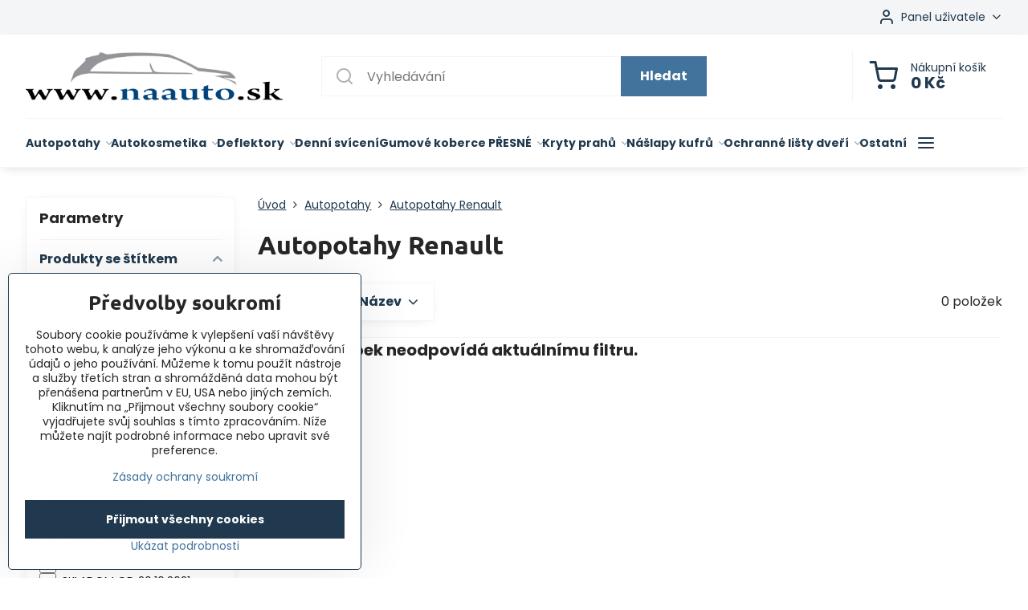

--- FILE ---
content_type: text/html; charset=UTF-8
request_url: https://www.dovozu.cz/c/autopotahy/autopotahy-renault
body_size: 26694
content:

<!DOCTYPE html>
<html  data-lang-code="cz" lang="cs" class="no-js s1-hasHeader1 s1-hasFixedMenu" data-lssid="eff5e8b7f144">
    <head>
        <meta charset="utf-8">
        		<title>Autopotahy Renault</title>
        		<meta name="viewport" content="width=device-width, initial-scale=1" />
		         
<script data-privacy-group="script">
var FloxSettings = {
'cartItems': {},'cartProducts': {},'cartType': "slider",'loginType': "slider",'regformType': "slider",'langVer': "" 
}; 
 
</script>
<script data-privacy-group="script">
FloxSettings.img_size = { 'min': "50x50",'small': "120x120",'medium': "440x440",'large': "800x800",'max': "1600x1600",'product_antn': "440x440",'product_detail': "800x800" };
</script>
    <template id="privacy_iframe_info">
    <div class="floxIframeBlockedInfo" data-func-text="Funkční" data-analytic-text="Analytické" data-ad-text="Marketingové" data-nosnippet="1">
    <div class="floxIframeBlockedInfo__common">
        <div class="likeH3">Externí obsah je blokován Volbami soukromí</div>
        <p>Přejete si načíst externí obsah?</p>
    </div>
    <div class="floxIframeBlockedInfo__youtube">
        <div class="likeH3">Videa Youtube jsou blokovány Volbami soukromí</div>
        <p>Přejete si načíst Youtube video?</p>
    </div>
    <div class="floxIframeBlockedInfo__buttons">
        <button class="button floxIframeBlockedInfo__once">Povolit jednou</button>
        <button class="button floxIframeBlockedInfo__always" >Povolit a zapamatovat - souhlas s druhem cookie: </button>
    </div>
    <a class="floxIframeBlockedLink__common" href=""><i class="fa fa-external-link"></i> Otevřít obsah v novém okně</a>
    <a class="floxIframeBlockedLink__youtube" href=""><i class="fa fa-external-link"></i> Otevřít video v novém okně</a>
</div>
</template>
<script type="text/javascript" data-privacy-group="script">
FloxSettings.options={},FloxSettings.options.MANDATORY=1,FloxSettings.options.FUNC=2,FloxSettings.options.ANALYTIC=4,FloxSettings.options.AD=8;
FloxSettings.options.fullConsent=15;FloxSettings.options.maxConsent=15;FloxSettings.options.consent=0,localStorage.getItem("floxConsent")&&(FloxSettings.options.consent=parseInt(localStorage.getItem("floxConsent")));FloxSettings.options.sync=1;FloxSettings.google_consent2_options={},FloxSettings.google_consent2_options.AD_DATA=1,FloxSettings.google_consent2_options.AD_PERSON=2;FloxSettings.google_consent2_options.consent=-1,localStorage.getItem("floxGoogleConsent2")&&(FloxSettings.google_consent2_options.consent=parseInt(localStorage.getItem("floxGoogleConsent2")));const privacyIsYoutubeUrl=function(e){return e.includes("youtube.com/embed")||e.includes("youtube-nocookie.com/embed")},privacyIsGMapsUrl=function(e){return e.includes("google.com/maps/embed")||/maps\.google\.[a-z]{2,3}\/maps/i.test(e)},privacyGetPrivacyGroup=function(e){var t="";if(e.getAttribute("data-privacy-group")?t=e.getAttribute("data-privacy-group"):e.closest("*[data-privacy-group]")&&(t=e.closest("*[data-privacy-group]").getAttribute("data-privacy-group")),"IFRAME"===e.tagName){let r=e.src||"";privacyIsYoutubeUrl(r)&&(e.setAttribute("data-privacy-group","func"),t="func"),privacyIsGMapsUrl(r)&&(e.setAttribute("data-privacy-group","func"),t="func")}return"regular"===t&&(t="script"),t},privacyBlockScriptNode=function(e){e.type="javascript/blocked";let t=function(r){"javascript/blocked"===e.getAttribute("type")&&r.preventDefault(),e.removeEventListener("beforescriptexecute",t)};e.addEventListener("beforescriptexecute",t)},privacyHandleScriptTag=function(e){let t=privacyGetPrivacyGroup(e);if(t){if("script"===t)return;"mandatory"===t||"func"===t&&FloxSettings.options.consent&FloxSettings.options.FUNC||"analytic"===t&&FloxSettings.options.consent&FloxSettings.options.ANALYTIC||"ad"===t&&FloxSettings.options.consent&FloxSettings.options.AD||privacyBlockScriptNode(e)}else FloxSettings.options.allow_unclassified||privacyBlockScriptNode(e)},privacyShowPlaceholder=function(e){let t=privacyGetPrivacyGroup(e);var r=document.querySelector("#privacy_iframe_info").content.cloneNode(!0),i=r.querySelector(".floxIframeBlockedInfo__always");i.textContent=i.textContent+r.firstElementChild.getAttribute("data-"+t+"-text"),r.firstElementChild.setAttribute("data-"+t,"1"),r.firstElementChild.removeAttribute("data-func-text"),r.firstElementChild.removeAttribute("data-analytic-text"),r.firstElementChild.removeAttribute("data-ad-text");let o=e.parentNode.classList.contains("blockYoutube");if(e.style.height){let a=e.style.height,c=e.style.width;e.setAttribute("data-privacy-style-height",a),r.firstElementChild.style.setProperty("--iframe-h",a),r.firstElementChild.style.setProperty("--iframe-w",c),e.style.height="0"}else if(e.getAttribute("height")){let n=e.getAttribute("height").replace("px",""),l=e.getAttribute("width").replace("px","");e.setAttribute("data-privacy-height",n),n.includes("%")?r.firstElementChild.style.setProperty("--iframe-h",n):r.firstElementChild.style.setProperty("--iframe-h",n+"px"),l.includes("%")?r.firstElementChild.style.setProperty("--iframe-w",l):r.firstElementChild.style.setProperty("--iframe-w",l+"px"),e.setAttribute("height",0)}else if(o&&e.parentNode.style.maxHeight){let s=e.parentNode.style.maxHeight,p=e.parentNode.style.maxWidth;r.firstElementChild.style.setProperty("--iframe-h",s),r.firstElementChild.style.setProperty("--iframe-w",p)}let u=e.getAttribute("data-privacy-src")||"";privacyIsYoutubeUrl(u)?(r.querySelector(".floxIframeBlockedInfo__common").remove(),r.querySelector(".floxIframeBlockedLink__common").remove(),r.querySelector(".floxIframeBlockedLink__youtube").setAttribute("href",u.replace("/embed/","/watch?v="))):u?(r.querySelector(".floxIframeBlockedInfo__youtube").remove(),r.querySelector(".floxIframeBlockedLink__youtube").remove(),r.querySelector(".floxIframeBlockedLink__common").setAttribute("href",u)):(r.querySelector(".floxIframeBlockedInfo__once").remove(),r.querySelector(".floxIframeBlockedInfo__youtube").remove(),r.querySelector(".floxIframeBlockedLink__youtube").remove(),r.querySelector(".floxIframeBlockedLink__common").remove(),r.querySelector(".floxIframeBlockedInfo__always").classList.add("floxIframeBlockedInfo__always--reload")),e.parentNode.insertBefore(r,e.nextSibling),o&&e.parentNode.classList.add("blockYoutube--blocked")},privacyHidePlaceholderIframe=function(e){var t=e.nextElementSibling;if(t&&t.classList.contains("floxIframeBlockedInfo")){let r=e.parentNode.classList.contains("blockYoutube");r&&e.parentNode.classList.remove("blockYoutube--blocked"),e.getAttribute("data-privacy-style-height")?e.style.height=e.getAttribute("data-privacy-style-height"):e.getAttribute("data-privacy-height")?e.setAttribute("height",e.getAttribute("data-privacy-height")):e.classList.contains("invisible")&&e.classList.remove("invisible"),t.remove()}},privacyBlockIframeNode=function(e){var t=e.src||"";""===t&&e.getAttribute("data-src")&&(t=e.getAttribute("data-src")),e.setAttribute("data-privacy-src",t),e.removeAttribute("src"),!e.classList.contains("floxNoPrivacyPlaceholder")&&(!e.style.width||parseInt(e.style.width)>200)&&(!e.getAttribute("width")||parseInt(e.getAttribute("width"))>200)&&(!e.style.height||parseInt(e.style.height)>200)&&(!e.getAttribute("height")||parseInt(e.getAttribute("height"))>200)&&(!e.style.display||"none"!==e.style.display)&&(!e.style.visibility||"hidden"!==e.style.visibility)&&privacyShowPlaceholder(e)},privacyHandleIframeTag=function(e){let t=privacyGetPrivacyGroup(e);if(t){if("script"===t||"mandatory"===t)return;if("func"===t&&FloxSettings.options.consent&FloxSettings.options.FUNC)return;if("analytic"===t&&FloxSettings.options.consent&FloxSettings.options.ANALYTIC||"ad"===t&&FloxSettings.options.consent&FloxSettings.options.AD)return;privacyBlockIframeNode(e)}else{if(FloxSettings.options.allow_unclassified)return;privacyBlockIframeNode(e)}},privacyHandleYoutubeGalleryItem=function(e){if(!(FloxSettings.options.consent&FloxSettings.options.FUNC)){var t=e.closest(".gallery").getAttribute("data-preview-height"),r=e.getElementsByTagName("img")[0],i=r.getAttribute("src").replace(t+"/"+t,"800/800");r.classList.contains("flox-lazy-load")&&(i=r.getAttribute("data-src").replace(t+"/"+t,"800/800")),e.setAttribute("data-href",e.getAttribute("href")),e.setAttribute("href",i),e.classList.replace("ytb","ytbNoConsent")}},privacyBlockPrivacyElementNode=function(e){e.classList.contains("floxPrivacyPlaceholder")?(privacyShowPlaceholder(e),e.classList.add("invisible")):e.style.display="none"},privacyHandlePrivacyElementNodes=function(e){let t=privacyGetPrivacyGroup(e);if(t){if("script"===t||"mandatory"===t)return;if("func"===t&&FloxSettings.options.consent&FloxSettings.options.FUNC)return;if("analytic"===t&&FloxSettings.options.consent&FloxSettings.options.ANALYTIC||"ad"===t&&FloxSettings.options.consent&FloxSettings.options.AD)return;privacyBlockPrivacyElementNode(e)}else{if(FloxSettings.options.allow_unclassified)return;privacyBlockPrivacyElementNode(e)}};function privacyLoadScriptAgain(e){var t=document.getElementsByTagName("head")[0],r=document.createElement("script");r.src=e.getAttribute("src"),t.appendChild(r),e.parentElement.removeChild(e)}function privacyExecuteScriptAgain(e){var t=document.getElementsByTagName("head")[0],r=document.createElement("script");r.textContent=e.textContent,t.appendChild(r),e.parentElement.removeChild(e)}function privacyEnableScripts(){document.querySelectorAll('script[type="javascript/blocked"]').forEach(e=>{let t=privacyGetPrivacyGroup(e);(FloxSettings.options.consent&FloxSettings.options.ANALYTIC&&t.includes("analytic")||FloxSettings.options.consent&FloxSettings.options.AD&&t.includes("ad")||FloxSettings.options.consent&FloxSettings.options.FUNC&&t.includes("func"))&&(e.getAttribute("src")?privacyLoadScriptAgain(e):privacyExecuteScriptAgain(e))})}function privacyEnableIframes(){document.querySelectorAll("iframe[data-privacy-src]").forEach(e=>{let t=privacyGetPrivacyGroup(e);if(!(FloxSettings.options.consent&FloxSettings.options.ANALYTIC&&t.includes("analytic")||FloxSettings.options.consent&FloxSettings.options.AD&&t.includes("ad")||FloxSettings.options.consent&FloxSettings.options.FUNC&&t.includes("func")))return;privacyHidePlaceholderIframe(e);let r=e.getAttribute("data-privacy-src");e.setAttribute("src",r),e.removeAttribute("data-privacy-src")})}function privacyEnableYoutubeGalleryItems(){FloxSettings.options.consent&FloxSettings.options.FUNC&&(document.querySelectorAll(".ytbNoConsent").forEach(e=>{e.setAttribute("href",e.getAttribute("data-href")),e.classList.replace("ytbNoConsent","ytb")}),"function"==typeof initGalleryPlugin&&initGalleryPlugin())}function privacyEnableBlockedContent(e,t){document.querySelectorAll(".floxCaptchaCont").length&&(e&FloxSettings.options.FUNC)!=(t&FloxSettings.options.FUNC)?window.location.reload():(privacyEnableScripts(),privacyEnableIframes(),privacyEnableYoutubeGalleryItems(),"function"==typeof FloxSettings.privacyEnableScriptsCustom&&FloxSettings.privacyEnableScriptsCustom())}
function privacyUpdateConsent(){ FloxSettings.ga4&&"function"==typeof gtag&&gtag("consent","update",{ad_storage:FloxSettings.options.consent&FloxSettings.options.AD?"granted":"denied",analytics_storage:FloxSettings.options.consent&FloxSettings.options.ANALYTIC?"granted":"denied",functionality_storage:FloxSettings.options.consent&FloxSettings.options.FUNC?"granted":"denied",personalization_storage:FloxSettings.options.consent&FloxSettings.options.FUNC?"granted":"denied",security_storage:FloxSettings.options.consent&FloxSettings.options.FUNC?"granted":"denied",ad_user_data:FloxSettings.google_consent2_options.consent>-1&&FloxSettings.google_consent2_options.consent&FloxSettings.google_consent2_options.AD_DATA?"granted":"denied",ad_personalization:FloxSettings.google_consent2_options.consent>-1&&FloxSettings.google_consent2_options.consent&FloxSettings.google_consent2_options.AD_PERSON?"granted":"denied"});FloxSettings.gtm&&(gtag("consent","update",{ad_storage:FloxSettings.options.consent&FloxSettings.options.AD?"granted":"denied",analytics_storage:FloxSettings.options.consent&FloxSettings.options.ANALYTIC?"granted":"denied",functionality_storage:FloxSettings.options.consent&FloxSettings.options.FUNC?"granted":"denied",personalization_storage:FloxSettings.options.consent&FloxSettings.options.FUNC?"granted":"denied",security_storage:FloxSettings.options.consent&FloxSettings.options.FUNC?"granted":"denied",ad_user_data:FloxSettings.google_consent2_options.consent>-1&&FloxSettings.google_consent2_options.consent&FloxSettings.google_consent2_options.AD_DATA?"granted":"denied",ad_personalization:FloxSettings.google_consent2_options.consent>-1&&FloxSettings.google_consent2_options.consent&FloxSettings.google_consent2_options.AD_PERSON?"granted":"denied"}),dataLayer.push({cookie_consent:{marketing:FloxSettings.options.consent&FloxSettings.options.AD?"granted":"denied",analytics:FloxSettings.options.consent&FloxSettings.options.ANALYTIC?"granted":"denied"},event:"cookie_consent"}));if(FloxSettings.sklik&&FloxSettings.sklik.active){var e={rtgId:FloxSettings.sklik.seznam_retargeting_id,consent:FloxSettings.options.consent&&FloxSettings.options.consent&FloxSettings.options.ANALYTIC?1:0};"category"===FloxSettings.sklik.pageType?(e.category=FloxSettings.sklik.category,e.pageType=FloxSettings.sklik.pageType):"offerdetail"===FloxSettings.sklik.pagetype&&(e.itemId=FloxSettings.sklik.itemId,e.pageType=FloxSettings.sklik.pageType),window.rc&&window.rc.retargetingHit&&window.rc.retargetingHit(e)}"function"==typeof loadCartFromLS&&"function"==typeof saveCartToLS&&(loadCartFromLS(),saveCartToLS());}
const observer=new MutationObserver(e=>{e.forEach(({addedNodes:e})=>{e.forEach(e=>{if(FloxSettings.options.consent!==FloxSettings.options.maxConsent){if(1===e.nodeType&&"SCRIPT"===e.tagName)return privacyHandleScriptTag(e);if(1===e.nodeType&&"IFRAME"===e.tagName)return privacyHandleIframeTag(e);if(1===e.nodeType&&"A"===e.tagName&&e.classList.contains("ytb"))return privacyHandleYoutubeGalleryItem(e);if(1===e.nodeType&&"SCRIPT"!==e.tagName&&"IFRAME"!==e.tagName&&e.classList.contains("floxPrivacyElement"))return privacyHandlePrivacyElementNodes(e)}1===e.nodeType&&(e.classList.contains("mainPrivacyModal")||e.classList.contains("mainPrivacyBar"))&&(FloxSettings.options.consent>0&&!FloxSettings.options.forceShow&&-1!==FloxSettings.google_consent2_options.consent?e.style.display="none":FloxSettings.options.consent>0&&-1===FloxSettings.google_consent2_options.consent?e.classList.add("hideBWConsentOptions"):-1!==FloxSettings.google_consent2_options.consent&&e.classList.add("hideGC2ConsentOptions"))})})});observer.observe(document.documentElement,{childList:!0,subtree:!0}),document.addEventListener("DOMContentLoaded",function(){observer.disconnect()});const createElementBackup=document.createElement;document.createElement=function(...e){if("script"!==e[0].toLowerCase())return createElementBackup.bind(document)(...e);let n=createElementBackup.bind(document)(...e);return n.setAttribute("data-privacy-group","script"),n};
</script>

<meta name="referrer" content="no-referrer-when-downgrade">


<link rel="canonical" href="https://www.dovozu.cz/c/autopotahy/autopotahy-renault">
    

<style itemscope itemtype="https://schema.org/WebPage" itemref="p1a p1b"></style> 
<meta id="p1a" itemprop="name" content="Autopotahy Renault">
<meta id="p1b" itemprop="description" content="">  
<meta property="og:title" content="Autopotahy Renault">

<meta property="og:url" content="https://www.dovozu.cz/c/autopotahy/autopotahy-renault">
<meta property="og:description" content="">

<meta name="twitter:card" content="summary_large_image">
<meta name="twitter:title" content="Autopotahy Renault">
<meta name="twitter:description" content="">

    <meta property="og:locale" content="cs_CZ">

    <meta property="og:type" content="website">
                
<link rel="alternate" type="application/rss+xml" title="RSS feed pro www.dovozu.cz" href="/e/rss/news">

<link rel="dns-prefetch" href="https://www.biznisweb.sk">
<link rel="preconnect" href="https://www.biznisweb.sk/" crossorigin>
<style type="text/css">
            

@font-face {
  font-family: 'Dosis';
  font-style: normal;
  font-display: swap;
  font-weight: 400;
  src: local(''),
       url('https://www.biznisweb.sk/templates/bw-fonts/dosis-v27-latin-ext_latin-regular.woff2') format('woff2'),
       url('https://www.biznisweb.sk/templates/bw-fonts/dosis-v27-latin-ext_latin-regular.woff') format('woff');
}
/* dosis-700 - latin-ext_latin */
@font-face {
  font-family: 'Dosis';
  font-style: normal;
  font-weight: 700;
  src: local(''),
       url('https://www.biznisweb.sk/templates/bw-fonts/dosis-v27-latin-ext_latin-700.woff2') format('woff2'), /* Chrome 26+, Opera 23+, Firefox 39+ */
       url('https://www.biznisweb.sk/templates/bw-fonts/dosis-v27-latin-ext_latin-700.woff') format('woff'); /* Chrome 6+, Firefox 3.6+, IE 9+, Safari 5.1+ */
}


@font-face {
  font-family: 'Ubuntu';
  font-style: normal;
  font-display: swap;
  font-weight: 400;
  src: local(''),
       url('https://www.biznisweb.sk/templates/bw-fonts/ubuntu-v20-latin-ext_latin-regular.woff2') format('woff2'),
       url('https://www.biznisweb.sk/templates/bw-fonts/ubuntu-v20-latin-ext_latin-regular.woff') format('woff');
}


@font-face {
  font-family: 'Ubuntu';
  font-style: normal;
  font-display: swap;
  font-weight: 700;
  src: local(''),
       url('https://www.biznisweb.sk/templates/bw-fonts/ubuntu-v20-latin-ext_latin-700.woff2') format('woff2'),
       url('https://www.biznisweb.sk/templates/bw-fonts/ubuntu-v20-latin-ext_latin-700.woff') format('woff');
}

@font-face {
  font-family: 'Poppins';
  font-style: normal;
  font-display: swap;
  font-weight: 400;
  src: local(''),
       url('https://www.biznisweb.sk/templates/bw-fonts/poppins-v20-latin-ext_latin-regular.woff2') format('woff2'),
       url('https://www.biznisweb.sk/templates/bw-fonts/poppins-v20-latin-ext_latin-regular.woff') format('woff');
}


@font-face {
  font-family: 'Poppins';
  font-style: normal;
  font-display: swap;
  font-weight: 700;
  src: local(''),
       url('https://www.biznisweb.sk/templates/bw-fonts/poppins-v20-latin-ext_latin-700.woff2') format('woff2'),
       url('https://www.biznisweb.sk/templates/bw-fonts/poppins-v20-latin-ext_latin-700.woff') format('woff');
}
</style>

<link rel="preload" href="/erp-templates/skins/flat/universal/fonts/fontawesome-webfont.woff2" as="font" type="font/woff2" crossorigin>
<link href="/erp-templates/251204111753/universal.css" rel="stylesheet" type="text/css" media="all">  




  
<script data-privacy-group="regular">
    window.dataLayer = window.dataLayer || [];
    function gtag(){ dataLayer.push(arguments); }
    if(FloxSettings.options) {
        if(FloxSettings.options.consent) {
          gtag('consent', 'default', {
              'ad_storage': (FloxSettings.options.consent & FloxSettings.options.AD)?'granted':'denied',
              'analytics_storage': (FloxSettings.options.consent & FloxSettings.options.ANALYTIC)?'granted':'denied',
              'functionality_storage': (FloxSettings.options.consent & FloxSettings.options.FUNC)?'granted':'denied',
              'personalization_storage': (FloxSettings.options.consent & FloxSettings.options.FUNC)?'granted':'denied',
              'security_storage': (FloxSettings.options.consent & FloxSettings.options.FUNC)?'granted':'denied',
              'ad_user_data': ((FloxSettings.google_consent2_options.consent > -1) && FloxSettings.google_consent2_options.consent & FloxSettings.google_consent2_options.AD_DATA)?'granted':'denied',
              'ad_personalization': ((FloxSettings.google_consent2_options.consent > -1) && FloxSettings.google_consent2_options.consent & FloxSettings.google_consent2_options.AD_PERSON)?'granted':'denied'              
          });
          dataLayer.push({ 'cookie_consent': {
            'marketing': (FloxSettings.options.consent & FloxSettings.options.AD)?'granted':'denied',
            'analytics': (FloxSettings.options.consent & FloxSettings.options.ANALYTIC)?'granted':'denied'
          } });
        } else {
          gtag('consent', 'default', {
              'ad_storage': 'denied',
              'analytics_storage': 'denied',
              'functionality_storage': 'denied',
              'personalization_storage': 'denied',
              'security_storage': 'denied',
              'ad_user_data': 'denied',
              'ad_personalization': 'denied'
          });      
          dataLayer.push({ 'cookie_consent': {
            'marketing': 'denied',
            'analytics': 'denied'
            } 
          });    
        }    
    }
    
    dataLayer.push({
        'pageType' : 'category',
        'value': '0',
        'currency': 'CZK',
        'contentIds': []
            });
 
    FloxSettings.currency = 'CZK';
    FloxSettings.gtm = { 'init': true, 'container_id': 'GTM-WJZH8VB', 'page_type': 'category' };
    </script>

    <!-- Google Tag Manager HEAD -->
<script data-privacy-group="regular">(function(w,d,s,l,i){w[l]=w[l]||[];w[l].push({'gtm.start':
new Date().getTime(),event:'gtm.js'});var f=d.getElementsByTagName(s)[0],
j=d.createElement(s),dl=l!='dataLayer'?'&l='+l:'';j.async=true;j.src=
'//www.googletagmanager.com/gtm.js?id='+i+dl;f.parentNode.insertBefore(j,f);
})(window,document,'script','dataLayer','GTM-WJZH8VB');</script>
 
<script data-privacy-group="mandatory">
    FloxSettings.trackerData = {
                    'cartIds': []
            };
    </script>    <!-- Global site tag (gtag.js) - Google Analytics -->
    <script async src="https://www.googletagmanager.com/gtag/js?id=G-3SNTW22X0Q" data-privacy-group="regular"></script>    
    <script data-privacy-group="regular">
        window.dataLayer = window.dataLayer || [];
        function gtag(){ dataLayer.push(arguments); }
        if(FloxSettings.options) {
          if(FloxSettings.options.consent) {
            gtag('consent', 'default', {
              'ad_storage': (FloxSettings.options.consent & FloxSettings.options.AD)?'granted':'denied',
              'analytics_storage': (FloxSettings.options.consent & FloxSettings.options.ANALYTIC)?'granted':'denied',
              'functionality_storage': (FloxSettings.options.consent & FloxSettings.options.FUNC)?'granted':'denied',
              'personalization_storage': (FloxSettings.options.consent & FloxSettings.options.FUNC)?'granted':'denied',
              'security_storage': (FloxSettings.options.consent & FloxSettings.options.FUNC)?'granted':'denied',
              'ad_user_data': ((FloxSettings.google_consent2_options.consent > -1) && FloxSettings.google_consent2_options.consent & FloxSettings.google_consent2_options.AD_DATA)?'granted':'denied',
              'ad_personalization': ((FloxSettings.google_consent2_options.consent > -1) && FloxSettings.google_consent2_options.consent & FloxSettings.google_consent2_options.AD_PERSON)?'granted':'denied',
              'wait_for_update': 500
            });  
          } else {
            gtag('consent', 'default', {
              'ad_storage': 'denied',
              'analytics_storage': 'denied',
              'functionality_storage': 'denied',
              'personalization_storage': 'denied',
              'security_storage': 'denied',
              'ad_user_data': 'denied',
              'ad_personalization': 'denied',
              'wait_for_update': 500
            });  
          }
        }
        gtag('js', new Date());
     
        gtag('set', { 'currency': 'CZK' }); 
      
    

    FloxSettings.ga4 = 1;
    FloxSettings.gtagID = 'G-3SNTW22X0Q';
    gtag('config', 'G-3SNTW22X0Q',{  'groups': 'ga4' });   

  
    </script>   
 
    <link rel="shortcut icon" href="/files/simple-car-wheel-tire-rims-side-view-24-171410.png">
    <link rel="icon" href="/files/simple-car-wheel-tire-rims-side-view-24-171410.png?refresh" type="image/x-icon">

		<script data-privacy-group="script">
			FloxSettings.cartType = "same_page";
			FloxSettings.loginType = "custom";
			FloxSettings.regformType = "custom";
		</script>
												<style>
			:root {
				--s1-accentTransparent: #41739C17;
				--s1-accentComplement: #fff;
				--s1-maccentComplement: #fff;
				--s1-menuBgComplementTransparent: #000b;
				--s1-menuBgComplementTransparent2: #0002;
				--s1-menuBgComplement: #000;
				--s1-accentDark: #20394e;
			}
		</style>

		</head>
<body class="s1-pt-category ">
    
    <noscript class="noprint">
        <div id="noscript">
            Javascript není prohlížečem podporován nebo je vypnutý. Pro zobrazení stránky tak, jak byla zamýšlena, použijte prohlížeč s podporou JavaScriptu.
            <br>Pomoc: <a href="https://www.enable-javascript.com/" target="_blank">Enable-Javascript.com</a>.
        </div>
    </noscript>
    
    <div class="oCont remodal-bg">
																								
						

	
	<section class="s1-headerTop s1-headerTop-style1 noprint">
		<div class="s1-cont flex ai-c">
										<div class="s1-headerTop-right flex ml-a">
											<div class="s1-dropDown s1-loginDropdown">
	<a href="/e/login" class="s1-dropDown-toggler">
		<i class="s1-icon s1-icon-user s1-dropDown-icon" aria-hidden="true"></i>
		<span class="s1-dropDown-title">Panel uživatele</span>
		<i class="fa fa-angle-down s1-dropDown-arrow"></i>
	</a>
	<ul class="s1-dropDown-items">
				<li class="s1-dropDown-item">
			<a class="s1-dropDown-link" href="/e/login" data-remodal-target="s1-acc">
				<i class="s1-icon s1-icon-log-in s1-dropDown-icon"></i>
				<span class="s1-dropDown-title">Přihlásit se</span>
			</a>
		</li>
						<li class="s1-dropDown-item">
			<a class="s1-dropDown-link" href="/e/account/register">
				<i class="s1-icon s1-icon-user-plus s1-dropDown-icon"></i>
				<span class="s1-dropDown-title">Registrace</span>
			</a>
		</li>
    		</ul>
</div>

														</div>
					</div>
	</section>
<header class="s1-header s1-header-style1  noprint">
	<section class="s1-header-cont s1-cont flex">
		<div class="s1-header-logo">
							<a class="s1-imglogo" href="/"><img src="/files/logo-bez-pozadia.png" alt="Logo"></a>
					</div>
		<div class="s1-header-actions flex">
						<div class="s1-header-search">
				<!-- search activator -->
				<div class="s1-header-action m-hide">
					<a href="/e/search" title="Hledat" class="s1-header-actionLink s1-searchActivatorJS"><i class="s1-icon s1-icon-search"></i></a>
				</div>
					<form action="/e/search" method="get" class="siteSearchForm s1-topSearch-form">
		<div class="siteSearchCont s1-topSearch">
			<label class="s1-siteSearch-label flex">
				<i class="s1-icon s1-icon-search rm-hide"></i>
				<input data-pages="Stránky" data-products="Produkty" data-categories="Kategorie" data-news="Novinky" data-brands="Výrobce" class="siteSearchInput" id="s1-small-search" placeholder="Vyhledávání" name="word" type="text" value="">
				<button class="button" type="submit">Hledat</button>
			</label>
		</div>
	</form>

			</div>
			
												<!-- cart -->
			<div class="s1-headerCart-outer">
				            
    		<div class="s1-header-action s1-headerCart">
			<a class="s1-header-actionLink smallCart" href="/e/cart/index" title="Nákupní košík">
				<i class="s1-icon s1-icon-shopping-cart"></i>
				<span class="smallCartItems buttonCartInvisible invisible">0</span>
				<div class="s1-scText rl-hide">
					<span class="s1-scTitle">Nákupní košík</span>
					<span class="smallCartTotal smallCartPrice" data-pieces="0">0 Kč</span>
				</div>
			</a>
			<div id="s1-customSmallCartCont" class="s1-smallCart-wrapper"></div>
		</div>
    
			</div>
			<!-- menu -->
						<div class="s1-header-action l-hide">
				<button aria-label="Menu" class="s1-header-actionLink s1-menuActivatorJS"><i class="s1-icon s1-icon-menu"></i></button>
			</div>
					</div>
	</section>
		<div class="s1-menu-section ">
					<div class="s1-menu-overlay s1-menuActivatorJS l-hide"></div>
			<div class="s1-menu-wrapper">
				<div class="s1-menu-header l-hide">
					Menu
					<span class="s1-menuClose s1-menuActivatorJS">✕</span>
				</div>
				<div class="s1-menu-cont s1-cont">
											                        <div id="box-id-flox_main_menu" class="pagebox">
                                                        																																<nav class="s1-menu s1-menu-left ">
						<ul class="s1-menu-items">
														
																																																																																																
											<li class="s1-menu-item  hasSubmenu s1-sub-group s1-sub-group-inlineLinks submenuVisible">
							<a class="s1-menu-link select" href="/c/autopotahy">
																<span>Autopotahy</span>
								<i class="s1-menuChevron fa fa-angle-right"></i>							</a>
															<ul class="s1-submenu-items level-1">
								<li class="s1-submenu-item level-1    ">
															<a href="/c/autopotahy/univerzalni-autopotahy" class="s1-submenu-link ">
						<span>Univerzální autopotahy</span>
											</a>
									</li>
								<li class="s1-submenu-item level-1    ">
															<a href="/c/autopotahy/autopotahy-skoda" class="s1-submenu-link ">
						<span>Autopotahy Škoda</span>
											</a>
									</li>
								<li class="s1-submenu-item level-1    ">
															<a href="/c/autopotahy/autopotahy-volkswagen" class="s1-submenu-link ">
						<span>Autopotahy Volkswagen</span>
											</a>
									</li>
								<li class="s1-submenu-item level-1    ">
															<a href="/c/autopotahy/autopotahy-peugeot" class="s1-submenu-link ">
						<span>Autopotahy Peugeot</span>
											</a>
									</li>
								<li class="s1-submenu-item level-1    ">
															<a href="/c/autopotahy/autopotahy-opel" class="s1-submenu-link ">
						<span>Autopotahy Opel</span>
											</a>
									</li>
								<li class="s1-submenu-item level-1    ">
															<a href="/c/autopotahy/autopotahy-citroen" class="s1-submenu-link ">
						<span>Autopotahy Citroën</span>
											</a>
									</li>
								<li class="s1-submenu-item level-1    ">
															<a href="/c/autopotahy/autopotahy-ford" class="s1-submenu-link ">
						<span>Autopotahy Ford</span>
											</a>
									</li>
								<li class="s1-submenu-item level-1    ">
															<a href="/c/autopotahy/univerzalni-autopotahy-dve-sedadla" class="s1-submenu-link ">
						<span>Univerzální autopotahy - dvě sedadla</span>
											</a>
									</li>
								<li class="s1-submenu-item level-1    ">
															<a href="/c/autopotahy/autopotahy-alfa-romeo" class="s1-submenu-link ">
						<span>Autopotahy Alfa Romeo</span>
											</a>
									</li>
								<li class="s1-submenu-item level-1    ">
															<a href="/c/autopotahy/autopotahy-audi" class="s1-submenu-link ">
						<span>Autopotahy Audi</span>
											</a>
									</li>
								<li class="s1-submenu-item level-1    ">
															<a href="/c/autopotahy/autopotahy-toyota" class="s1-submenu-link ">
						<span>Autopotahy Toyota</span>
											</a>
									</li>
								<li class="s1-submenu-item level-1    ">
															<a href="/c/autopotahy/autopotahy-seat" class="s1-submenu-link ">
						<span>Autopotahy Seat</span>
											</a>
									</li>
								<li class="s1-submenu-item level-1   submenuVisible ">
															<a href="/c/autopotahy/autopotahy-renault" class="s1-submenu-link select">
						<span>Autopotahy Renault</span>
											</a>
									</li>
								<li class="s1-submenu-item level-1    ">
															<a href="/c/autopotahy/autopotahy-dacia" class="s1-submenu-link ">
						<span>Autopotahy Dacia</span>
											</a>
									</li>
								<li class="s1-submenu-item level-1    ">
															<a href="/c/autopotahy/autopotahy-mercedes-benz" class="s1-submenu-link ">
						<span>Autopotahy Mercedes-Benz</span>
											</a>
									</li>
								<li class="s1-submenu-item level-1    ">
															<a href="/c/autopotahy/autopotahy-kia" class="s1-submenu-link ">
						<span>Autopotahy Kia</span>
											</a>
									</li>
								<li class="s1-submenu-item level-1    ">
															<a href="/c/autopotahy/autopotahy-jeep" class="s1-submenu-link ">
						<span>Autopotahy Jeep</span>
											</a>
									</li>
								<li class="s1-submenu-item level-1    ">
															<a href="/c/autopotahy/autopotahy-honda" class="s1-submenu-link ">
						<span>Autopotahy Honda</span>
											</a>
									</li>
								<li class="s1-submenu-item level-1    ">
															<a href="/c/autopotahy/autopotahy-fiat" class="s1-submenu-link ">
						<span>Autopotahy Fiat</span>
											</a>
									</li>
								<li class="s1-submenu-item level-1    ">
															<a href="/c/autopotahy/autopotahy-nissan" class="s1-submenu-link ">
						<span>Autopotahy Nissan</span>
											</a>
									</li>
								<li class="s1-submenu-item level-1    ">
															<a href="/c/autopotahy/univerzalni-autopotahy-dodavky" class="s1-submenu-link ">
						<span>Univerzální autopotahy - dodávky</span>
											</a>
									</li>
								<li class="s1-submenu-item level-1    ">
															<a href="/c/autopotahy/operky-hlavy" class="s1-submenu-link ">
						<span>Opěrky hlavy</span>
											</a>
									</li>
											</ul>
													</li>
																			
																																																																																																
											<li class="s1-menu-item  hasSubmenu s1-sub-group s1-sub-group-inlineLinks ">
							<a class="s1-menu-link " href="/c/autokosmetika">
																<span>Autokosmetika</span>
								<i class="s1-menuChevron fa fa-angle-right"></i>							</a>
															<ul class="s1-submenu-items level-1">
								<li class="s1-submenu-item level-1    ">
															<a href="/c/autokosmetika/interier" class="s1-submenu-link ">
						<span>Interiér</span>
											</a>
									</li>
								<li class="s1-submenu-item level-1    ">
															<a href="/c/autokosmetika/karoseria" class="s1-submenu-link ">
						<span>Karoserie</span>
											</a>
									</li>
								<li class="s1-submenu-item level-1    ">
															<a href="/c/autokosmetika/letne-kvapaliny" class="s1-submenu-link ">
						<span>Letní kapaliny</span>
											</a>
									</li>
								<li class="s1-submenu-item level-1    ">
															<a href="/c/autokosmetika/pneumatiky" class="s1-submenu-link ">
						<span>Pneumatiky</span>
											</a>
									</li>
								<li class="s1-submenu-item level-1    ">
															<a href="/c/autokosmetika/prislusenstvo" class="s1-submenu-link ">
						<span>Příslušenství</span>
											</a>
									</li>
								<li class="s1-submenu-item level-1    ">
															<a href="/c/autokosmetika/prevadzkove-kvapaliny" class="s1-submenu-link ">
						<span>Provozní kapaliny</span>
											</a>
									</li>
								<li class="s1-submenu-item level-1    ">
															<a href="/c/autokosmetika/sklo" class="s1-submenu-link ">
						<span>Sklo</span>
											</a>
									</li>
								<li class="s1-submenu-item level-1    ">
															<a href="/c/autokosmetika/technicke-pripravky" class="s1-submenu-link ">
						<span>Technické přípravky</span>
											</a>
									</li>
								<li class="s1-submenu-item level-1    ">
															<a href="/c/autokosmetika/zimne-kvapaliny" class="s1-submenu-link ">
						<span>Zimní kapaliny</span>
											</a>
									</li>
											</ul>
													</li>
																			
																																																																																																
											<li class="s1-menu-item  hasSubmenu s1-sub-group s1-sub-group-inlineLinks ">
							<a class="s1-menu-link " href="/c/deflektory">
																<span>Deflektory</span>
								<i class="s1-menuChevron fa fa-angle-right"></i>							</a>
															<ul class="s1-submenu-items level-1">
								<li class="s1-submenu-item level-1    ">
															<a href="/c/deflektory/acura" class="s1-submenu-link ">
						<span>Acura</span>
											</a>
									</li>
								<li class="s1-submenu-item level-1    ">
															<a href="/c/deflektory/alfa-romeo" class="s1-submenu-link ">
						<span>ALFA ROMEO</span>
											</a>
									</li>
								<li class="s1-submenu-item level-1    ">
															<a href="/c/deflektory/audi" class="s1-submenu-link ">
						<span>AUDI</span>
											</a>
									</li>
								<li class="s1-submenu-item level-1    ">
															<a href="/c/deflektory/autosan" class="s1-submenu-link ">
						<span>AUTOSAN</span>
											</a>
									</li>
								<li class="s1-submenu-item level-1    ">
															<a href="/c/deflektory/austin" class="s1-submenu-link ">
						<span>AUSTIN</span>
											</a>
									</li>
								<li class="s1-submenu-item level-1    ">
															<a href="/c/deflektory/avia" class="s1-submenu-link ">
						<span>AVIA</span>
											</a>
									</li>
								<li class="s1-submenu-item level-1    ">
															<a href="/c/deflektory/aro" class="s1-submenu-link ">
						<span>ARO</span>
											</a>
									</li>
								<li class="s1-submenu-item level-1    ">
															<a href="/c/deflektory/bmw" class="s1-submenu-link ">
						<span>BMW</span>
											</a>
									</li>
								<li class="s1-submenu-item level-1    ">
															<a href="/c/deflektory/bova" class="s1-submenu-link ">
						<span>BOVA</span>
											</a>
									</li>
								<li class="s1-submenu-item level-1    ">
															<a href="/c/deflektory/cadillac" class="s1-submenu-link ">
						<span>CADILLAC</span>
											</a>
									</li>
								<li class="s1-submenu-item level-1    ">
															<a href="/c/deflektory/citroen" class="s1-submenu-link ">
						<span>CITROEN</span>
											</a>
									</li>
								<li class="s1-submenu-item level-1    ">
															<a href="/c/deflektory/chevrolet" class="s1-submenu-link ">
						<span>CHEVROLET</span>
											</a>
									</li>
								<li class="s1-submenu-item level-1    ">
															<a href="/c/deflektory/chrysler" class="s1-submenu-link ">
						<span>CHRYSLER</span>
											</a>
									</li>
								<li class="s1-submenu-item level-1    ">
															<a href="/c/deflektory/dacia" class="s1-submenu-link ">
						<span>DACIA</span>
											</a>
									</li>
								<li class="s1-submenu-item level-1    ">
															<a href="/c/deflektory/daewoo" class="s1-submenu-link ">
						<span>DAEWOO</span>
											</a>
									</li>
								<li class="s1-submenu-item level-1    ">
															<a href="/c/deflektory/daf" class="s1-submenu-link ">
						<span>DAF</span>
											</a>
									</li>
								<li class="s1-submenu-item level-1    ">
															<a href="/c/deflektory/daihatsu" class="s1-submenu-link ">
						<span>DAIHATSU</span>
											</a>
									</li>
								<li class="s1-submenu-item level-1    ">
															<a href="/c/deflektory/dodge" class="s1-submenu-link ">
						<span>DODGE</span>
											</a>
									</li>
								<li class="s1-submenu-item level-1    ">
															<a href="/c/deflektory/fiat" class="s1-submenu-link ">
						<span>FIAT</span>
											</a>
									</li>
								<li class="s1-submenu-item level-1    ">
															<a href="/c/deflektory/ford" class="s1-submenu-link ">
						<span>FORD</span>
											</a>
									</li>
								<li class="s1-submenu-item level-1    ">
															<a href="/c/deflektory/honda" class="s1-submenu-link ">
						<span>HONDA</span>
											</a>
									</li>
								<li class="s1-submenu-item level-1    ">
															<a href="/c/deflektory/hummer" class="s1-submenu-link ">
						<span>HUMMER</span>
											</a>
									</li>
								<li class="s1-submenu-item level-1    ">
															<a href="/c/deflektory/hyundai" class="s1-submenu-link ">
						<span>HYUNDAI</span>
											</a>
									</li>
								<li class="s1-submenu-item level-1    ">
															<a href="/c/deflektory/infiniti" class="s1-submenu-link ">
						<span>INFINITI</span>
											</a>
									</li>
								<li class="s1-submenu-item level-1    ">
															<a href="/c/deflektory/iveco" class="s1-submenu-link ">
						<span>IVECO</span>
											</a>
									</li>
								<li class="s1-submenu-item level-1    ">
															<a href="/c/deflektory/isuzu" class="s1-submenu-link ">
						<span>ISUZU</span>
											</a>
									</li>
								<li class="s1-submenu-item level-1    ">
															<a href="/c/deflektory/jaguar" class="s1-submenu-link ">
						<span>JAGUAR</span>
											</a>
									</li>
								<li class="s1-submenu-item level-1    ">
															<a href="/c/deflektory/jeep" class="s1-submenu-link ">
						<span>JEEP</span>
											</a>
									</li>
								<li class="s1-submenu-item level-1    ">
															<a href="/c/deflektory/kia" class="s1-submenu-link ">
						<span>KIA</span>
											</a>
									</li>
								<li class="s1-submenu-item level-1    ">
															<a href="/c/deflektory/lada" class="s1-submenu-link ">
						<span>LADA</span>
											</a>
									</li>
								<li class="s1-submenu-item level-1    ">
															<a href="/c/deflektory/lancia" class="s1-submenu-link ">
						<span>LANCIA</span>
											</a>
									</li>
								<li class="s1-submenu-item level-1    ">
															<a href="/c/deflektory/land-rover" class="s1-submenu-link ">
						<span>LAND ROVER</span>
											</a>
									</li>
								<li class="s1-submenu-item level-1    ">
															<a href="/c/deflektory/lexus" class="s1-submenu-link ">
						<span>LEXUS</span>
											</a>
									</li>
								<li class="s1-submenu-item level-1    ">
															<a href="/c/deflektory/man" class="s1-submenu-link ">
						<span>MAN</span>
											</a>
									</li>
								<li class="s1-submenu-item level-1    ">
															<a href="/c/deflektory/mazda" class="s1-submenu-link ">
						<span>MAZDA</span>
											</a>
									</li>
								<li class="s1-submenu-item level-1    ">
															<a href="/c/deflektory/mercedes" class="s1-submenu-link ">
						<span>MERCEDES</span>
											</a>
									</li>
								<li class="s1-submenu-item level-1    ">
															<a href="/c/deflektory/mercury" class="s1-submenu-link ">
						<span>MERCURY</span>
											</a>
									</li>
								<li class="s1-submenu-item level-1    ">
															<a href="/c/deflektory/mini" class="s1-submenu-link ">
						<span>MINI</span>
											</a>
									</li>
								<li class="s1-submenu-item level-1    ">
															<a href="/c/deflektory/mitsubishi" class="s1-submenu-link ">
						<span>MITSUBISHI</span>
											</a>
									</li>
								<li class="s1-submenu-item level-1    ">
															<a href="/c/deflektory/nissan" class="s1-submenu-link ">
						<span>NISSAN</span>
											</a>
									</li>
								<li class="s1-submenu-item level-1    ">
															<a href="/c/deflektory/opel" class="s1-submenu-link ">
						<span>OPEL</span>
											</a>
									</li>
								<li class="s1-submenu-item level-1    ">
															<a href="/c/deflektory/peugeot" class="s1-submenu-link ">
						<span>PEUGEOT</span>
											</a>
									</li>
								<li class="s1-submenu-item level-1    ">
															<a href="/c/deflektory/pontiac" class="s1-submenu-link ">
						<span>PONTIAC</span>
											</a>
									</li>
								<li class="s1-submenu-item level-1    ">
															<a href="/c/deflektory/porsche" class="s1-submenu-link ">
						<span>PORSCHE</span>
											</a>
									</li>
								<li class="s1-submenu-item level-1    ">
															<a href="/c/deflektory/renault" class="s1-submenu-link ">
						<span>RENAULT</span>
											</a>
									</li>
								<li class="s1-submenu-item level-1    ">
															<a href="/c/deflektory/rover" class="s1-submenu-link ">
						<span>ROVER</span>
											</a>
									</li>
								<li class="s1-submenu-item level-1    ">
															<a href="/c/deflektory/saab" class="s1-submenu-link ">
						<span>SAAB</span>
											</a>
									</li>
								<li class="s1-submenu-item level-1    ">
															<a href="/c/deflektory/scania" class="s1-submenu-link ">
						<span>SCANIA</span>
											</a>
									</li>
								<li class="s1-submenu-item level-1    ">
															<a href="/c/deflektory/setra" class="s1-submenu-link ">
						<span>SETRA</span>
											</a>
									</li>
								<li class="s1-submenu-item level-1    ">
															<a href="/c/deflektory/seat" class="s1-submenu-link ">
						<span>SEAT</span>
											</a>
									</li>
								<li class="s1-submenu-item level-1    ">
															<a href="/c/deflektory/skoda" class="s1-submenu-link ">
						<span>ŠKODA</span>
											</a>
									</li>
								<li class="s1-submenu-item level-1    ">
															<a href="/c/deflektory/smart" class="s1-submenu-link ">
						<span>SMART</span>
											</a>
									</li>
								<li class="s1-submenu-item level-1    ">
															<a href="/c/deflektory/ssangyong" class="s1-submenu-link ">
						<span>SSANGYONG</span>
											</a>
									</li>
								<li class="s1-submenu-item level-1    ">
															<a href="/c/deflektory/subaru" class="s1-submenu-link ">
						<span>SUBARU</span>
											</a>
									</li>
								<li class="s1-submenu-item level-1    ">
															<a href="/c/deflektory/suzuki" class="s1-submenu-link ">
						<span>SUZUKI</span>
											</a>
									</li>
								<li class="s1-submenu-item level-1    ">
															<a href="/c/deflektory/tatra" class="s1-submenu-link ">
						<span>TATRA</span>
											</a>
									</li>
								<li class="s1-submenu-item level-1    ">
															<a href="/c/deflektory/toyota" class="s1-submenu-link ">
						<span>TOYOTA</span>
											</a>
									</li>
								<li class="s1-submenu-item level-1    ">
															<a href="/c/deflektory/volkswagen" class="s1-submenu-link ">
						<span>VOLKSWAGEN</span>
											</a>
									</li>
								<li class="s1-submenu-item level-1    ">
															<a href="/c/deflektory/volvo" class="s1-submenu-link ">
						<span>VOLVO</span>
											</a>
									</li>
											</ul>
													</li>
																			
																																																																																																
											<li class="s1-menu-item   ">
							<a class="s1-menu-link " href="/c/denne-svietenie">
																<span>Denní svícení</span>
															</a>
													</li>
																			
																																																																																																
											<li class="s1-menu-item  hasSubmenu s1-sub-group s1-sub-group-inlineLinks ">
							<a class="s1-menu-link " href="/c/gumene-koberce-presne">
																<span>Gumové koberce PŘESNÉ</span>
								<i class="s1-menuChevron fa fa-angle-right"></i>							</a>
															<ul class="s1-submenu-items level-1">
								<li class="s1-submenu-item level-1    ">
															<a href="/c/gumene-koberce-presne/audi" class="s1-submenu-link ">
						<span>Audi</span>
											</a>
									</li>
								<li class="s1-submenu-item level-1    ">
															<a href="/c/gumene-koberce-presne/bmw" class="s1-submenu-link ">
						<span>BMW</span>
											</a>
									</li>
								<li class="s1-submenu-item level-1    ">
															<a href="/c/gumene-koberce-presne/citroen" class="s1-submenu-link ">
						<span>Citroen</span>
											</a>
									</li>
								<li class="s1-submenu-item level-1    ">
															<a href="/c/gumene-koberce-presne/dacia" class="s1-submenu-link ">
						<span>Dacia</span>
											</a>
									</li>
								<li class="s1-submenu-item level-1    ">
															<a href="/c/gumene-koberce-presne/daewoo" class="s1-submenu-link ">
						<span>Daewoo</span>
											</a>
									</li>
								<li class="s1-submenu-item level-1    ">
															<a href="/c/gumene-koberce-presne/dodge" class="s1-submenu-link ">
						<span>Dodge</span>
											</a>
									</li>
								<li class="s1-submenu-item level-1    ">
															<a href="/c/gumene-koberce-presne/fiat" class="s1-submenu-link ">
						<span>Fiat</span>
											</a>
									</li>
								<li class="s1-submenu-item level-1    ">
															<a href="/c/gumene-koberce-presne/ford" class="s1-submenu-link ">
						<span>Ford</span>
											</a>
									</li>
								<li class="s1-submenu-item level-1    ">
															<a href="/c/gumene-koberce-presne/honda" class="s1-submenu-link ">
						<span>Honda</span>
											</a>
									</li>
								<li class="s1-submenu-item level-1    ">
															<a href="/c/gumene-koberce-presne/hyundai" class="s1-submenu-link ">
						<span>Hyundai</span>
											</a>
									</li>
								<li class="s1-submenu-item level-1    ">
															<a href="/c/gumene-koberce-presne/chevrolet" class="s1-submenu-link ">
						<span>Chevrolet</span>
											</a>
									</li>
								<li class="s1-submenu-item level-1    ">
															<a href="/c/gumene-koberce-presne/jeep" class="s1-submenu-link ">
						<span>Jeep</span>
											</a>
									</li>
								<li class="s1-submenu-item level-1    ">
															<a href="/c/gumene-koberce-presne/kia" class="s1-submenu-link ">
						<span>Kia</span>
											</a>
									</li>
								<li class="s1-submenu-item level-1    ">
															<a href="/c/gumene-koberce-presne/mazda" class="s1-submenu-link ">
						<span>Mazda</span>
											</a>
									</li>
								<li class="s1-submenu-item level-1    ">
															<a href="/c/gumene-koberce-presne/mercedes" class="s1-submenu-link ">
						<span>Mercedes</span>
											</a>
									</li>
								<li class="s1-submenu-item level-1    ">
															<a href="/c/gumene-koberce-presne/mitsubishi" class="s1-submenu-link ">
						<span>Mitsubishi</span>
											</a>
									</li>
								<li class="s1-submenu-item level-1    ">
															<a href="/c/gumene-koberce-presne/nissan" class="s1-submenu-link ">
						<span>Nissan</span>
											</a>
									</li>
								<li class="s1-submenu-item level-1    ">
															<a href="/c/gumene-koberce-presne/opel" class="s1-submenu-link ">
						<span>Opel</span>
											</a>
									</li>
								<li class="s1-submenu-item level-1    ">
															<a href="/c/gumene-koberce-presne/peugeot" class="s1-submenu-link ">
						<span>Peugeot</span>
											</a>
									</li>
								<li class="s1-submenu-item level-1    ">
															<a href="/c/gumene-koberce-presne/porsche" class="s1-submenu-link ">
						<span>Porsche</span>
											</a>
									</li>
								<li class="s1-submenu-item level-1    ">
															<a href="/c/gumene-koberce-presne/renault" class="s1-submenu-link ">
						<span>Renault</span>
											</a>
									</li>
								<li class="s1-submenu-item level-1    ">
															<a href="/c/gumene-koberce-presne/scania" class="s1-submenu-link ">
						<span>Scania</span>
											</a>
									</li>
								<li class="s1-submenu-item level-1    ">
															<a href="/c/gumene-koberce-presne/seat" class="s1-submenu-link ">
						<span>Seat</span>
											</a>
									</li>
								<li class="s1-submenu-item level-1    ">
															<a href="/c/gumene-koberce-presne/subaru" class="s1-submenu-link ">
						<span>Subaru</span>
											</a>
									</li>
								<li class="s1-submenu-item level-1    ">
															<a href="/c/gumene-koberce-presne/suzuki" class="s1-submenu-link ">
						<span>Suzuki</span>
											</a>
									</li>
								<li class="s1-submenu-item level-1    ">
															<a href="/c/gumene-koberce-presne/skoda" class="s1-submenu-link ">
						<span>Škoda</span>
											</a>
									</li>
								<li class="s1-submenu-item level-1    ">
															<a href="/c/gumene-koberce-presne/toyota" class="s1-submenu-link ">
						<span>Toyota</span>
											</a>
									</li>
								<li class="s1-submenu-item level-1    ">
															<a href="/c/gumene-koberce-presne/volvo" class="s1-submenu-link ">
						<span>Volvo</span>
											</a>
									</li>
								<li class="s1-submenu-item level-1    ">
															<a href="/c/gumene-koberce-presne/volkswagen" class="s1-submenu-link ">
						<span>Volkswagen</span>
											</a>
									</li>
								<li class="s1-submenu-item level-1    ">
															<a href="/c/gumene-koberce-presne/univerzalne" class="s1-submenu-link ">
						<span>Univerzální</span>
											</a>
									</li>
											</ul>
													</li>
																			
																																																																																																
											<li class="s1-menu-item  hasSubmenu s1-sub-group s1-sub-group-inlineLinks ">
							<a class="s1-menu-link " href="/c/kryty-prahov">
																<span>Kryty prahů</span>
								<i class="s1-menuChevron fa fa-angle-right"></i>							</a>
															<ul class="s1-submenu-items level-1">
								<li class="s1-submenu-item level-1    ">
															<a href="/c/kryty-prahov/citroen" class="s1-submenu-link ">
						<span>Citroen</span>
											</a>
									</li>
								<li class="s1-submenu-item level-1    ">
															<a href="/c/kryty-prahov/fiat" class="s1-submenu-link ">
						<span>Fiat</span>
											</a>
									</li>
								<li class="s1-submenu-item level-1    ">
															<a href="/c/kryty-prahov/ford" class="s1-submenu-link ">
						<span>Ford</span>
											</a>
									</li>
								<li class="s1-submenu-item level-1    ">
															<a href="/c/kryty-prahov/iveco" class="s1-submenu-link ">
						<span>Iveco</span>
											</a>
									</li>
								<li class="s1-submenu-item level-1    ">
															<a href="/c/kryty-prahov/mercedes" class="s1-submenu-link ">
						<span>Mercedes</span>
											</a>
									</li>
								<li class="s1-submenu-item level-1    ">
															<a href="/c/kryty-prahov/opel" class="s1-submenu-link ">
						<span>Opel</span>
											</a>
									</li>
								<li class="s1-submenu-item level-1    ">
															<a href="/c/kryty-prahov/peugeot" class="s1-submenu-link ">
						<span>Peugeot</span>
											</a>
									</li>
								<li class="s1-submenu-item level-1    ">
															<a href="/c/kryty-prahov/renault" class="s1-submenu-link ">
						<span>Renault</span>
											</a>
									</li>
								<li class="s1-submenu-item level-1    ">
															<a href="/c/kryty-prahov/volkswagen" class="s1-submenu-link ">
						<span>Volkswagen</span>
											</a>
									</li>
											</ul>
													</li>
																			
																																																																																																
											<li class="s1-menu-item  hasSubmenu s1-sub-group s1-sub-group-inlineLinks ">
							<a class="s1-menu-link " href="/c/naslapy-kufrov">
																<span>Nášlapy kufrů</span>
								<i class="s1-menuChevron fa fa-angle-right"></i>							</a>
															<ul class="s1-submenu-items level-1">
								<li class="s1-submenu-item level-1    ">
															<a href="/c/naslapy-kufrov/citroen" class="s1-submenu-link ">
						<span>Citroen</span>
											</a>
									</li>
								<li class="s1-submenu-item level-1    ">
															<a href="/c/naslapy-kufrov/dacia" class="s1-submenu-link ">
						<span>Dacia</span>
											</a>
									</li>
								<li class="s1-submenu-item level-1    ">
															<a href="/c/naslapy-kufrov/fiat" class="s1-submenu-link ">
						<span>Fiat</span>
											</a>
									</li>
								<li class="s1-submenu-item level-1    ">
															<a href="/c/naslapy-kufrov/hyundai" class="s1-submenu-link ">
						<span>Hyundai</span>
											</a>
									</li>
								<li class="s1-submenu-item level-1    ">
															<a href="/c/naslapy-kufrov/chevrolet" class="s1-submenu-link ">
						<span>Chevrolet</span>
											</a>
									</li>
								<li class="s1-submenu-item level-1    ">
															<a href="/c/naslapy-kufrov/mercedes" class="s1-submenu-link ">
						<span>Mercedes</span>
											</a>
									</li>
								<li class="s1-submenu-item level-1    ">
															<a href="/c/naslapy-kufrov/mitsubishi" class="s1-submenu-link ">
						<span>Mitsubishi</span>
											</a>
									</li>
								<li class="s1-submenu-item level-1    ">
															<a href="/c/naslapy-kufrov/nissan" class="s1-submenu-link ">
						<span>Nissan</span>
											</a>
									</li>
								<li class="s1-submenu-item level-1    ">
															<a href="/c/naslapy-kufrov/peugeot" class="s1-submenu-link ">
						<span>Peugeot</span>
											</a>
									</li>
								<li class="s1-submenu-item level-1    ">
															<a href="/c/naslapy-kufrov/sangyong" class="s1-submenu-link ">
						<span>Sangyong</span>
											</a>
									</li>
								<li class="s1-submenu-item level-1    ">
															<a href="/c/naslapy-kufrov/seat" class="s1-submenu-link ">
						<span>Seat</span>
											</a>
									</li>
								<li class="s1-submenu-item level-1    ">
															<a href="/c/naslapy-kufrov/suzuki" class="s1-submenu-link ">
						<span>Suzuki</span>
											</a>
									</li>
								<li class="s1-submenu-item level-1    ">
															<a href="/c/naslapy-kufrov/skoda" class="s1-submenu-link ">
						<span>Škoda</span>
											</a>
									</li>
								<li class="s1-submenu-item level-1    ">
															<a href="/c/naslapy-kufrov/toyota" class="s1-submenu-link ">
						<span>Toyota</span>
											</a>
									</li>
								<li class="s1-submenu-item level-1    ">
															<a href="/c/naslapy-kufrov/vw" class="s1-submenu-link ">
						<span>VW</span>
											</a>
									</li>
											</ul>
													</li>
																			
																																																																																																
											<li class="s1-menu-item  hasSubmenu s1-sub-group s1-sub-group-inlineLinks ">
							<a class="s1-menu-link " href="/c/ochranne-listy-dveri">
																<span>Ochranné lišty dveří</span>
								<i class="s1-menuChevron fa fa-angle-right"></i>							</a>
															<ul class="s1-submenu-items level-1">
								<li class="s1-submenu-item level-1    ">
															<a href="/c/ochranne-listy-dveri/alfa-romeo" class="s1-submenu-link ">
						<span>Alfa Romeo</span>
											</a>
									</li>
								<li class="s1-submenu-item level-1    ">
															<a href="/c/ochranne-listy-dveri/audi" class="s1-submenu-link ">
						<span>Audi</span>
											</a>
									</li>
								<li class="s1-submenu-item level-1    ">
															<a href="/c/ochranne-listy-dveri/bmw" class="s1-submenu-link ">
						<span>Bmw</span>
											</a>
									</li>
								<li class="s1-submenu-item level-1    ">
															<a href="/c/ochranne-listy-dveri/citroen" class="s1-submenu-link ">
						<span>Citroen</span>
											</a>
									</li>
								<li class="s1-submenu-item level-1    ">
															<a href="/c/ochranne-listy-dveri/dacia" class="s1-submenu-link ">
						<span>Dacia</span>
											</a>
									</li>
								<li class="s1-submenu-item level-1    ">
															<a href="/c/ochranne-listy-dveri/daewo" class="s1-submenu-link ">
						<span>Daewo</span>
											</a>
									</li>
								<li class="s1-submenu-item level-1    ">
															<a href="/c/ochranne-listy-dveri/fiat" class="s1-submenu-link ">
						<span>Fiat</span>
											</a>
									</li>
								<li class="s1-submenu-item level-1    ">
															<a href="/c/ochranne-listy-dveri/ford" class="s1-submenu-link ">
						<span>Ford</span>
											</a>
									</li>
								<li class="s1-submenu-item level-1    ">
															<a href="/c/ochranne-listy-dveri/honda" class="s1-submenu-link ">
						<span>Honda</span>
											</a>
									</li>
								<li class="s1-submenu-item level-1    ">
															<a href="/c/ochranne-listy-dveri/hyundai" class="s1-submenu-link ">
						<span>Hyundai</span>
											</a>
									</li>
								<li class="s1-submenu-item level-1    ">
															<a href="/c/ochranne-listy-dveri/chery" class="s1-submenu-link ">
						<span>Chery </span>
											</a>
									</li>
								<li class="s1-submenu-item level-1    ">
															<a href="/c/ochranne-listy-dveri/chevrolet" class="s1-submenu-link ">
						<span>Chevrolet</span>
											</a>
									</li>
								<li class="s1-submenu-item level-1    ">
															<a href="/c/ochranne-listy-dveri/jeep" class="s1-submenu-link ">
						<span>Jeep</span>
											</a>
									</li>
								<li class="s1-submenu-item level-1    ">
															<a href="/c/ochranne-listy-dveri/kia" class="s1-submenu-link ">
						<span>Kia</span>
											</a>
									</li>
								<li class="s1-submenu-item level-1    ">
															<a href="/c/ochranne-listy-dveri/lada" class="s1-submenu-link ">
						<span>Lada</span>
											</a>
									</li>
								<li class="s1-submenu-item level-1    ">
															<a href="/c/ochranne-listy-dveri/lancia" class="s1-submenu-link ">
						<span>Lancia</span>
											</a>
									</li>
								<li class="s1-submenu-item level-1    ">
															<a href="/c/ochranne-listy-dveri/lexus" class="s1-submenu-link ">
						<span>Lexus</span>
											</a>
									</li>
								<li class="s1-submenu-item level-1    ">
															<a href="/c/ochranne-listy-dveri/mazda" class="s1-submenu-link ">
						<span>Mazda</span>
											</a>
									</li>
								<li class="s1-submenu-item level-1    ">
															<a href="/c/ochranne-listy-dveri/mercedes" class="s1-submenu-link ">
						<span>Mercedes</span>
											</a>
									</li>
								<li class="s1-submenu-item level-1    ">
															<a href="/c/ochranne-listy-dveri/mini" class="s1-submenu-link ">
						<span>Mini</span>
											</a>
									</li>
								<li class="s1-submenu-item level-1    ">
															<a href="/c/ochranne-listy-dveri/mitsubishi" class="s1-submenu-link ">
						<span>Mitsubishi</span>
											</a>
									</li>
								<li class="s1-submenu-item level-1    ">
															<a href="/c/ochranne-listy-dveri/nissan" class="s1-submenu-link ">
						<span>Nissan</span>
											</a>
									</li>
								<li class="s1-submenu-item level-1    ">
															<a href="/c/ochranne-listy-dveri/opel" class="s1-submenu-link ">
						<span>Opel</span>
											</a>
									</li>
								<li class="s1-submenu-item level-1    ">
															<a href="/c/ochranne-listy-dveri/peugeot" class="s1-submenu-link ">
						<span>Peugeot</span>
											</a>
									</li>
								<li class="s1-submenu-item level-1    ">
															<a href="/c/ochranne-listy-dveri/renault" class="s1-submenu-link ">
						<span>Renault</span>
											</a>
									</li>
								<li class="s1-submenu-item level-1    ">
															<a href="/c/ochranne-listy-dveri/seat" class="s1-submenu-link ">
						<span>Seat</span>
											</a>
									</li>
								<li class="s1-submenu-item level-1    ">
															<a href="/c/ochranne-listy-dveri/smart" class="s1-submenu-link ">
						<span>Smart</span>
											</a>
									</li>
								<li class="s1-submenu-item level-1    ">
															<a href="/c/ochranne-listy-dveri/ssangyong" class="s1-submenu-link ">
						<span>Ssangyong</span>
											</a>
									</li>
								<li class="s1-submenu-item level-1    ">
															<a href="/c/ochranne-listy-dveri/subaru" class="s1-submenu-link ">
						<span>Subaru</span>
											</a>
									</li>
								<li class="s1-submenu-item level-1    ">
															<a href="/c/ochranne-listy-dveri/suzuki" class="s1-submenu-link ">
						<span>Suzuki</span>
											</a>
									</li>
								<li class="s1-submenu-item level-1    ">
															<a href="/c/ochranne-listy-dveri/skoda" class="s1-submenu-link ">
						<span>Škoda</span>
											</a>
									</li>
								<li class="s1-submenu-item level-1    ">
															<a href="/c/ochranne-listy-dveri/toyota" class="s1-submenu-link ">
						<span>Toyota</span>
											</a>
									</li>
								<li class="s1-submenu-item level-1    ">
															<a href="/c/ochranne-listy-dveri/volvo" class="s1-submenu-link ">
						<span>Volvo</span>
											</a>
									</li>
								<li class="s1-submenu-item level-1    ">
															<a href="/c/ochranne-listy-dveri/vw" class="s1-submenu-link ">
						<span>VW</span>
											</a>
									</li>
								<li class="s1-submenu-item level-1    ">
															<a href="/c/ochranne-listy-dveri/univerzal" class="s1-submenu-link ">
						<span>Univerzal</span>
											</a>
									</li>
											</ul>
													</li>
																			
																																																																																																
											<li class="s1-menu-item   ">
							<a class="s1-menu-link " href="/c/ostatne">
																<span>Ostatní</span>
															</a>
													</li>
																			
																																																																																																
											<li class="s1-menu-item  hasSubmenu s1-sub-group s1-sub-group-inlineLinks ">
							<a class="s1-menu-link " href="/c/osvetlenie">
																<span>Osvětlení</span>
								<i class="s1-menuChevron fa fa-angle-right"></i>							</a>
															<ul class="s1-submenu-items level-1">
								<li class="s1-submenu-item level-1    ">
															<a href="/c/osvetlenie/led-ziarovky-stretavacie" class="s1-submenu-link ">
						<span>LED žárovky potkávací</span>
											</a>
									</li>
								<li class="s1-submenu-item level-1    ">
															<a href="/c/osvetlenie/led-ziarovky" class="s1-submenu-link ">
						<span>LED žárovky</span>
											</a>
									</li>
								<li class="s1-submenu-item level-1    ">
															<a href="/c/osvetlenie/ziarovky" class="s1-submenu-link ">
						<span>Žárovky</span>
											</a>
									</li>
								<li class="s1-submenu-item level-1    ">
															<a href="/c/osvetlenie/xenony" class="s1-submenu-link ">
						<span>Xenony</span>
											</a>
									</li>
											</ul>
													</li>
																			
																																																																																																
											<li class="s1-menu-item   ">
							<a class="s1-menu-link " href="/c/parkovaci-senzory">
																<span>Parkovací senzory</span>
															</a>
													</li>
																			
																																																																																																
											<li class="s1-menu-item   ">
							<a class="s1-menu-link " href="/c/povinna-a-doplnkova-vybava">
																<span>Povinná a doplňková výbava</span>
															</a>
													</li>
																			
																																																																																																
											<li class="s1-menu-item   ">
							<a class="s1-menu-link " href="/c/puklice">
																<span>Puklice</span>
															</a>
													</li>
																			
																																																																																																
											<li class="s1-menu-item   ">
							<a class="s1-menu-link " href="/c/sterace">
																<span>Steřače</span>
															</a>
													</li>
																			
																																																																																																
											<li class="s1-menu-item  hasSubmenu s1-sub-group s1-sub-group-inlineLinks ">
							<a class="s1-menu-link " href="/c/vanicky-do-kufra-gumene">
																<span>Vany do kufru - gumové</span>
								<i class="s1-menuChevron fa fa-angle-right"></i>							</a>
															<ul class="s1-submenu-items level-1">
								<li class="s1-submenu-item level-1    ">
															<a href="/c/vanicky-do-kufra-gumene/audi" class="s1-submenu-link ">
						<span>Audi</span>
											</a>
									</li>
								<li class="s1-submenu-item level-1    ">
															<a href="/c/vanicky-do-kufra-gumene/bmw" class="s1-submenu-link ">
						<span>BMW</span>
											</a>
									</li>
								<li class="s1-submenu-item level-1    ">
															<a href="/c/vanicky-do-kufra-gumene/chevrolet" class="s1-submenu-link ">
						<span>Chevrolet</span>
											</a>
									</li>
								<li class="s1-submenu-item level-1    ">
															<a href="/c/vanicky-do-kufra-gumene/citroen" class="s1-submenu-link ">
						<span>Citroen</span>
											</a>
									</li>
								<li class="s1-submenu-item level-1    ">
															<a href="/c/vanicky-do-kufra-gumene/fiat" class="s1-submenu-link ">
						<span>Fiat</span>
											</a>
									</li>
								<li class="s1-submenu-item level-1    ">
															<a href="/c/vanicky-do-kufra-gumene/ford" class="s1-submenu-link ">
						<span>Ford</span>
											</a>
									</li>
								<li class="s1-submenu-item level-1    ">
															<a href="/c/vanicky-do-kufra-gumene/honda" class="s1-submenu-link ">
						<span>Honda</span>
											</a>
									</li>
								<li class="s1-submenu-item level-1    ">
															<a href="/c/vanicky-do-kufra-gumene/hyundai" class="s1-submenu-link ">
						<span>Hyundai</span>
											</a>
									</li>
								<li class="s1-submenu-item level-1    ">
															<a href="/c/vanicky-do-kufra-gumene/jeep" class="s1-submenu-link ">
						<span>Jeep</span>
											</a>
									</li>
								<li class="s1-submenu-item level-1    ">
															<a href="/c/vanicky-do-kufra-gumene/kia" class="s1-submenu-link ">
						<span>Kia</span>
											</a>
									</li>
								<li class="s1-submenu-item level-1    ">
															<a href="/c/vanicky-do-kufra-gumene/lexus" class="s1-submenu-link ">
						<span>Lexus</span>
											</a>
									</li>
								<li class="s1-submenu-item level-1    ">
															<a href="/c/vanicky-do-kufra-gumene/mazda" class="s1-submenu-link ">
						<span>Mazda</span>
											</a>
									</li>
								<li class="s1-submenu-item level-1    ">
															<a href="/c/vanicky-do-kufra-gumene/mercedes" class="s1-submenu-link ">
						<span>Mercedes</span>
											</a>
									</li>
								<li class="s1-submenu-item level-1    ">
															<a href="/c/vanicky-do-kufra-gumene/mitsubishi" class="s1-submenu-link ">
						<span>Mitsubishi</span>
											</a>
									</li>
								<li class="s1-submenu-item level-1    ">
															<a href="/c/vanicky-do-kufra-gumene/nissan" class="s1-submenu-link ">
						<span>Nissan</span>
											</a>
									</li>
								<li class="s1-submenu-item level-1    ">
															<a href="/c/vanicky-do-kufra-gumene/opel" class="s1-submenu-link ">
						<span>Opel</span>
											</a>
									</li>
								<li class="s1-submenu-item level-1    ">
															<a href="/c/vanicky-do-kufra-gumene/peugeot" class="s1-submenu-link ">
						<span>Peugeot</span>
											</a>
									</li>
								<li class="s1-submenu-item level-1    ">
															<a href="/c/vanicky-do-kufra-gumene/porsche" class="s1-submenu-link ">
						<span>Porsche</span>
											</a>
									</li>
								<li class="s1-submenu-item level-1    ">
															<a href="/c/vanicky-do-kufra-gumene/range-rover" class="s1-submenu-link ">
						<span>Range Rover</span>
											</a>
									</li>
								<li class="s1-submenu-item level-1    ">
															<a href="/c/vanicky-do-kufra-gumene/renault" class="s1-submenu-link ">
						<span>Renault</span>
											</a>
									</li>
								<li class="s1-submenu-item level-1    ">
															<a href="/c/vanicky-do-kufra-gumene/saab" class="s1-submenu-link ">
						<span>Saab</span>
											</a>
									</li>
								<li class="s1-submenu-item level-1    ">
															<a href="/c/vanicky-do-kufra-gumene/seat" class="s1-submenu-link ">
						<span>Seat</span>
											</a>
									</li>
								<li class="s1-submenu-item level-1    ">
															<a href="/c/vanicky-do-kufra-gumene/skoda" class="s1-submenu-link ">
						<span>Škoda</span>
											</a>
									</li>
								<li class="s1-submenu-item level-1    ">
															<a href="/c/vanicky-do-kufra-gumene/subaru" class="s1-submenu-link ">
						<span>Subaru</span>
											</a>
									</li>
								<li class="s1-submenu-item level-1    ">
															<a href="/c/vanicky-do-kufra-gumene/suzuki" class="s1-submenu-link ">
						<span>Suzuki </span>
											</a>
									</li>
								<li class="s1-submenu-item level-1    ">
															<a href="/c/vanicky-do-kufra-gumene/toyota" class="s1-submenu-link ">
						<span>Toyota </span>
											</a>
									</li>
								<li class="s1-submenu-item level-1    ">
															<a href="/c/vanicky-do-kufra-gumene/volkswagen" class="s1-submenu-link ">
						<span>Volkswagen</span>
											</a>
									</li>
								<li class="s1-submenu-item level-1    ">
															<a href="/c/vanicky-do-kufra-gumene/volvo" class="s1-submenu-link ">
						<span>Volvo</span>
											</a>
									</li>
								<li class="s1-submenu-item level-1    ">
															<a href="/c/vanicky-do-kufra-gumene/universal" class="s1-submenu-link ">
						<span>Universal</span>
											</a>
									</li>
											</ul>
													</li>
																			
																																																																																																
											<li class="s1-menu-item  hasSubmenu s1-sub-group s1-sub-group-inlineLinks ">
							<a class="s1-menu-link " href="/c/vanicky-do-kufra">
																<span>Vany do kufru - termoplastové</span>
								<i class="s1-menuChevron fa fa-angle-right"></i>							</a>
															<ul class="s1-submenu-items level-1">
								<li class="s1-submenu-item level-1    ">
															<a href="/c/vanicky-do-kufra/alfa-romeo" class="s1-submenu-link ">
						<span>Alfa Romeo</span>
											</a>
									</li>
								<li class="s1-submenu-item level-1    ">
															<a href="/c/vanicky-do-kufra/audi" class="s1-submenu-link ">
						<span>Audi</span>
											</a>
									</li>
								<li class="s1-submenu-item level-1    ">
															<a href="/c/vanicky-do-kufra/bmw" class="s1-submenu-link ">
						<span>Bmw</span>
											</a>
									</li>
								<li class="s1-submenu-item level-1    ">
															<a href="/c/vanicky-do-kufra/citroen" class="s1-submenu-link ">
						<span>Citroen</span>
											</a>
									</li>
								<li class="s1-submenu-item level-1    ">
															<a href="/c/vanicky-do-kufra/dacia" class="s1-submenu-link ">
						<span>Dacia</span>
											</a>
									</li>
								<li class="s1-submenu-item level-1    ">
															<a href="/c/vanicky-do-kufra/daewoo" class="s1-submenu-link ">
						<span>Daewoo</span>
											</a>
									</li>
								<li class="s1-submenu-item level-1    ">
															<a href="/c/vanicky-do-kufra/daihatsu" class="s1-submenu-link ">
						<span>Daihatsu</span>
											</a>
									</li>
								<li class="s1-submenu-item level-1    ">
															<a href="/c/vanicky-do-kufra/dodge" class="s1-submenu-link ">
						<span>Dodge</span>
											</a>
									</li>
								<li class="s1-submenu-item level-1    ">
															<a href="/c/vanicky-do-kufra/fiat" class="s1-submenu-link ">
						<span>Fiat</span>
											</a>
									</li>
								<li class="s1-submenu-item level-1    ">
															<a href="/c/vanicky-do-kufra/ford" class="s1-submenu-link ">
						<span>Ford</span>
											</a>
									</li>
								<li class="s1-submenu-item level-1    ">
															<a href="/c/vanicky-do-kufra/honda" class="s1-submenu-link ">
						<span>Honda</span>
											</a>
									</li>
								<li class="s1-submenu-item level-1    ">
															<a href="/c/vanicky-do-kufra/hyundai" class="s1-submenu-link ">
						<span>Hyundai</span>
											</a>
									</li>
								<li class="s1-submenu-item level-1    ">
															<a href="/c/vanicky-do-kufra/chevrolet" class="s1-submenu-link ">
						<span>Chevrolet</span>
											</a>
									</li>
								<li class="s1-submenu-item level-1    ">
															<a href="/c/vanicky-do-kufra/chrysler" class="s1-submenu-link ">
						<span>Chrysler</span>
											</a>
									</li>
								<li class="s1-submenu-item level-1    ">
															<a href="/c/vanicky-do-kufra/isuzu" class="s1-submenu-link ">
						<span>Isuzu</span>
											</a>
									</li>
								<li class="s1-submenu-item level-1    ">
															<a href="/c/vanicky-do-kufra/jaguar" class="s1-submenu-link ">
						<span>Jaguar</span>
											</a>
									</li>
								<li class="s1-submenu-item level-1    ">
															<a href="/c/vanicky-do-kufra/jeep" class="s1-submenu-link ">
						<span>Jeep</span>
											</a>
									</li>
								<li class="s1-submenu-item level-1    ">
															<a href="/c/vanicky-do-kufra/kia" class="s1-submenu-link ">
						<span>Kia</span>
											</a>
									</li>
								<li class="s1-submenu-item level-1    ">
															<a href="/c/vanicky-do-kufra/lada" class="s1-submenu-link ">
						<span>Lada</span>
											</a>
									</li>
								<li class="s1-submenu-item level-1    ">
															<a href="/c/vanicky-do-kufra/lancia" class="s1-submenu-link ">
						<span>Lancia</span>
											</a>
									</li>
								<li class="s1-submenu-item level-1    ">
															<a href="/c/vanicky-do-kufra/land-rover" class="s1-submenu-link ">
						<span>Land Rover</span>
											</a>
									</li>
								<li class="s1-submenu-item level-1    ">
															<a href="/c/vanicky-do-kufra/lexus" class="s1-submenu-link ">
						<span>Lexus</span>
											</a>
									</li>
								<li class="s1-submenu-item level-1    ">
															<a href="/c/vanicky-do-kufra/mazda" class="s1-submenu-link ">
						<span>Mazda</span>
											</a>
									</li>
								<li class="s1-submenu-item level-1    ">
															<a href="/c/vanicky-do-kufra/mercedes" class="s1-submenu-link ">
						<span>Mercedes</span>
											</a>
									</li>
								<li class="s1-submenu-item level-1    ">
															<a href="/c/vanicky-do-kufra/mini" class="s1-submenu-link ">
						<span>Mini</span>
											</a>
									</li>
								<li class="s1-submenu-item level-1    ">
															<a href="/c/vanicky-do-kufra/mitshubishi" class="s1-submenu-link ">
						<span>Mitshubishi</span>
											</a>
									</li>
								<li class="s1-submenu-item level-1    ">
															<a href="/c/vanicky-do-kufra/nissan" class="s1-submenu-link ">
						<span>Nissan</span>
											</a>
									</li>
								<li class="s1-submenu-item level-1    ">
															<a href="/c/vanicky-do-kufra/opel" class="s1-submenu-link ">
						<span>Opel</span>
											</a>
									</li>
								<li class="s1-submenu-item level-1    ">
															<a href="/c/vanicky-do-kufra/peugeot" class="s1-submenu-link ">
						<span>Peugeot</span>
											</a>
									</li>
								<li class="s1-submenu-item level-1    ">
															<a href="/c/vanicky-do-kufra/porsche" class="s1-submenu-link ">
						<span>Porsche</span>
											</a>
									</li>
								<li class="s1-submenu-item level-1    ">
															<a href="/c/vanicky-do-kufra/renault" class="s1-submenu-link ">
						<span>Renault</span>
											</a>
									</li>
								<li class="s1-submenu-item level-1    ">
															<a href="/c/vanicky-do-kufra/rover" class="s1-submenu-link ">
						<span>Rover</span>
											</a>
									</li>
								<li class="s1-submenu-item level-1    ">
															<a href="/c/vanicky-do-kufra/saab" class="s1-submenu-link ">
						<span>Saab</span>
											</a>
									</li>
								<li class="s1-submenu-item level-1    ">
															<a href="/c/vanicky-do-kufra/seat" class="s1-submenu-link ">
						<span>Seat</span>
											</a>
									</li>
								<li class="s1-submenu-item level-1    ">
															<a href="/c/vanicky-do-kufra/ssangyong" class="s1-submenu-link ">
						<span>Ssangyong</span>
											</a>
									</li>
								<li class="s1-submenu-item level-1    ">
															<a href="/c/vanicky-do-kufra/subaru" class="s1-submenu-link ">
						<span>Subaru</span>
											</a>
									</li>
								<li class="s1-submenu-item level-1    ">
															<a href="/c/vanicky-do-kufra/suzuki" class="s1-submenu-link ">
						<span>Suzuki</span>
											</a>
									</li>
								<li class="s1-submenu-item level-1    ">
															<a href="/c/vanicky-do-kufra/skoda" class="s1-submenu-link ">
						<span>Škoda</span>
											</a>
									</li>
								<li class="s1-submenu-item level-1    ">
															<a href="/c/vanicky-do-kufra/toyota" class="s1-submenu-link ">
						<span>Toyota</span>
											</a>
									</li>
								<li class="s1-submenu-item level-1    ">
															<a href="/c/vanicky-do-kufra/volvo" class="s1-submenu-link ">
						<span>Volvo</span>
											</a>
									</li>
								<li class="s1-submenu-item level-1    ">
															<a href="/c/vanicky-do-kufra/volkswagen" class="s1-submenu-link ">
						<span>Volkswagen</span>
											</a>
									</li>
											</ul>
													</li>
																			
																																																																																																
											<li class="s1-menu-item  hasSubmenu s1-sub-group s1-sub-group-inlineLinks ">
							<a class="s1-menu-link " href="/c/zimni-clony-heko">
																<span>Zimní clony HEKO</span>
								<i class="s1-menuChevron fa fa-angle-right"></i>							</a>
															<ul class="s1-submenu-items level-1">
								<li class="s1-submenu-item level-1    ">
															<a href="/c/zimni-clony-heko/citroen" class="s1-submenu-link ">
						<span>Citroen</span>
											</a>
									</li>
								<li class="s1-submenu-item level-1    ">
															<a href="/c/zimni-clony-heko/dacia" class="s1-submenu-link ">
						<span>Dacia</span>
											</a>
									</li>
								<li class="s1-submenu-item level-1    ">
															<a href="/c/zimni-clony-heko/daewoo" class="s1-submenu-link ">
						<span>Daewoo</span>
											</a>
									</li>
								<li class="s1-submenu-item level-1    ">
															<a href="/c/zimni-clony-heko/fiat" class="s1-submenu-link ">
						<span>Fiat</span>
											</a>
									</li>
								<li class="s1-submenu-item level-1    ">
															<a href="/c/zimni-clony-heko/ford" class="s1-submenu-link ">
						<span>Ford</span>
											</a>
									</li>
								<li class="s1-submenu-item level-1    ">
															<a href="/c/zimni-clony-heko/iveco" class="s1-submenu-link ">
						<span>Iveco</span>
											</a>
									</li>
								<li class="s1-submenu-item level-1    ">
															<a href="/c/zimni-clony-heko/lada" class="s1-submenu-link ">
						<span>Lada</span>
											</a>
									</li>
								<li class="s1-submenu-item level-1    ">
															<a href="/c/zimni-clony-heko/mercedes" class="s1-submenu-link ">
						<span>Mercedes</span>
											</a>
									</li>
								<li class="s1-submenu-item level-1    ">
															<a href="/c/zimni-clony-heko/nissan" class="s1-submenu-link ">
						<span>Nissan</span>
											</a>
									</li>
								<li class="s1-submenu-item level-1    ">
															<a href="/c/zimni-clony-heko/opel" class="s1-submenu-link ">
						<span>Opel</span>
											</a>
									</li>
								<li class="s1-submenu-item level-1    ">
															<a href="/c/zimni-clony-heko/peugeot" class="s1-submenu-link ">
						<span>Peugeot</span>
											</a>
									</li>
								<li class="s1-submenu-item level-1    ">
															<a href="/c/zimni-clony-heko/renault" class="s1-submenu-link ">
						<span>Renault</span>
											</a>
									</li>
								<li class="s1-submenu-item level-1    ">
															<a href="/c/zimni-clony-heko/seat" class="s1-submenu-link ">
						<span>Seat</span>
											</a>
									</li>
								<li class="s1-submenu-item level-1    ">
															<a href="/c/zimni-clony-heko/skoda" class="s1-submenu-link ">
						<span>Škoda</span>
											</a>
									</li>
								<li class="s1-submenu-item level-1    ">
															<a href="/c/zimni-clony-heko/volkswagen" class="s1-submenu-link ">
						<span>Volkswagen</span>
											</a>
									</li>
								<li class="s1-submenu-item level-1    ">
															<a href="/c/zimni-clony-heko/volvo" class="s1-submenu-link ">
						<span>Volvo</span>
											</a>
									</li>
											</ul>
													</li>
																			
																																																																																																
												</ul>
		</nav>
	
                        </div> 
    
																<div class="s1-menu-categoriesMobile l-hide">
							                        <div id="box-id-flox_side_menu" class="pagebox">
                                                        																		<nav class="s1-sideMenu rl-hide">
						<ul class="s1-sideMenu-items">
														
																																																																																																
											<li class="s1-sideMenu-item  hasSubmenu s1-sideSub-group s1-sideSub-group-inlineLinks submenuVisible">
							<a class="s1-sideMenu-link select" href="/c/autopotahy">
																<span>Autopotahy</span>
								<i class="s1-menuChevron fa fa-angle-right"></i>							</a>
															<ul class="s1-submenu-items level-1">
								<li class="s1-submenu-item level-1  hasSubmenu  ">
															<a href="/c/autopotahy/univerzalni-autopotahy" class="s1-submenu-link ">
						<span>Univerzální autopotahy</span>
						<i class="s1-menuChevron fa fa-angle-right l-hide"></i>					</a>
																		     
                                        																														<ul class="s1-submenu-items level-2">
								<li class="s1-submenu-item level-2    ">
															<a href="/c/autopotahy/univerzalni-autopotahy/autopotahy-lux-style" class="s1-submenu-link ">
						<span>Autopotahy LUX STYLE</span>
											</a>
									</li>
								<li class="s1-submenu-item level-2    ">
															<a href="/c/autopotahy/univerzalni-autopotahy/autopotahy-energy" class="s1-submenu-link ">
						<span>Autopotahy ENERGY</span>
											</a>
									</li>
								<li class="s1-submenu-item level-2    ">
															<a href="/c/autopotahy/univerzalni-autopotahy/autopotahy-duo-tuning" class="s1-submenu-link ">
						<span>Autopotahy DUO TUNING</span>
											</a>
									</li>
								<li class="s1-submenu-item level-2    ">
															<a href="/c/autopotahy/univerzalni-autopotahy/autopotahy-argo-alcantara" class="s1-submenu-link ">
						<span>Autopotahy ARGO ALCANTARA</span>
											</a>
									</li>
								<li class="s1-submenu-item level-2    s1-hidden">
															<a href="/c/autopotahy/univerzalni-autopotahy/autopotahy-design" class="s1-submenu-link ">
						<span>Autopotahy DESIGN</span>
											</a>
									</li>
								<li class="s1-submenu-item level-2    s1-hidden">
															<a href="/c/autopotahy/univerzalni-autopotahy/autopotahy-kozene-exclusive" class="s1-submenu-link ">
						<span>Autopotahy KOŽENÉ EXCLUSIVE</span>
											</a>
									</li>
								<li class="s1-submenu-item level-2    s1-hidden">
															<a href="/c/autopotahy/univerzalni-autopotahy/autopotahy-kozene-s-alcantarou-exclusive" class="s1-submenu-link ">
						<span>Autopotahy KOŽENÉ S ALCANTAROU EXCLUSIVE</span>
											</a>
									</li>
								<li class="s1-submenu-item level-2    s1-hidden">
															<a href="/c/autopotahy/univerzalni-autopotahy/autopotahy-kozene-gt-s-alcantarou" class="s1-submenu-link ">
						<span>Autopotahy KOŽENÉ GT S ALCANTAROU</span>
											</a>
									</li>
								<li class="s1-submenu-item level-2    s1-hidden">
															<a href="/c/autopotahy/univerzalni-autopotahy/autopotahy-kozene-tuning" class="s1-submenu-link ">
						<span>Autopotahy KOŽENÉ TUNING</span>
											</a>
									</li>
								<li class="s1-submenu-item level-2    s1-hidden">
															<a href="/c/autopotahy/univerzalni-autopotahy/autopotahy-embossy" class="s1-submenu-link ">
						<span>Autopotahy EMBOSSY</span>
											</a>
									</li>
								<li class="s1-submenu-item level-2    s1-hidden">
															<a href="/c/autopotahy/univerzalni-autopotahy/autopotahy-sport-line" class="s1-submenu-link ">
						<span>Autopotahy SPORT LINE+</span>
											</a>
									</li>
								<li class="s1-submenu-item level-2    s1-hidden">
															<a href="/c/autopotahy/univerzalni-autopotahy/autopotahy-atlantic" class="s1-submenu-link ">
						<span>Autopotahy ATLANTIC</span>
											</a>
									</li>
								<li class="s1-submenu-item level-2    s1-hidden">
															<a href="/c/autopotahy/univerzalni-autopotahy/autopotahy-kronos" class="s1-submenu-link ">
						<span>Autopotahy KRONOS</span>
											</a>
									</li>
								<li class="s1-submenu-item level-2    s1-hidden">
															<a href="/c/autopotahy/univerzalni-autopotahy/autopotahy-dynamik" class="s1-submenu-link ">
						<span>Autopotahy DYNAMIK</span>
											</a>
									</li>
								<li class="s1-submenu-item level-2    s1-hidden">
															<a href="/c/autopotahy/univerzalni-autopotahy/autopotahy-bonn" class="s1-submenu-link ">
						<span>Autopotahy BONN</span>
											</a>
									</li>
								<li class="s1-submenu-item level-2    s1-hidden">
															<a href="/c/autopotahy/univerzalni-autopotahy/autopotahy-perun-poseidon" class="s1-submenu-link ">
						<span>Autopotahy PERUN + POSEIDON</span>
											</a>
									</li>
								<li class="s1-submenu-item level-2    s1-hidden">
															<a href="/c/autopotahy/univerzalni-autopotahy/autopotahy-black-sea" class="s1-submenu-link ">
						<span>Autopotahy BLACK SEA</span>
											</a>
									</li>
								<li class="s1-submenu-item level-2    s1-hidden">
															<a href="/c/autopotahy/univerzalni-autopotahy/autopotahy-road" class="s1-submenu-link ">
						<span>Autopotahy ROAD</span>
											</a>
									</li>
								<li class="s1-submenu-item level-2    s1-hidden">
															<a href="/c/autopotahy/univerzalni-autopotahy/autopotahy-s-type-kozene" class="s1-submenu-link ">
						<span>Autopotahy S-TYPE Kožené</span>
											</a>
									</li>
								<li class="s1-submenu-item level-2    s1-hidden">
															<a href="/c/autopotahy/univerzalni-autopotahy/autopotahy-sport-line1" class="s1-submenu-link ">
						<span>Autopotahy SPORT LINE</span>
											</a>
									</li>
								<li class="s1-submenu-item level-2    s1-hidden">
															<a href="/c/autopotahy/univerzalni-autopotahy/autopotahy-alcantara" class="s1-submenu-link ">
						<span>Autopotahy ALCANTARA</span>
											</a>
									</li>
								<li class="s1-submenu-item level-2    s1-hidden">
															<a href="/c/autopotahy/univerzalni-autopotahy/autopotahy-superior-kozene" class="s1-submenu-link ">
						<span>Autopotahy SUPERIOR kožené</span>
											</a>
									</li>
								<li class="s1-submenu-item level-2    s1-hidden">
															<a href="/c/autopotahy/univerzalni-autopotahy/autopotahy-kozene-gtr" class="s1-submenu-link ">
						<span>Autopotahy KOŽENÉ GTR</span>
											</a>
									</li>
								<li class="s1-submenu-item level-2    s1-hidden">
															<a href="/c/autopotahy/univerzalni-autopotahy/autopotahy-merkury-alcantara" class="s1-submenu-link ">
						<span>Autopotahy MERKURY ALCANTARA</span>
											</a>
									</li>
												<li class="s1-submenu-item level-2 s1-submenu-showmore rl-hide">
					<a class="s1-submenu-link s1-submenu-linkShowmore" href="/c/autopotahy/univerzalni-autopotahy">Další kategorie <i class="fa fa-angle-right" aria-hidden="true"></i></a>
				</li>
							</ul>
		    
															</li>
								<li class="s1-submenu-item level-1  hasSubmenu  ">
															<a href="/c/autopotahy/autopotahy-skoda" class="s1-submenu-link ">
						<span>Autopotahy Škoda</span>
						<i class="s1-menuChevron fa fa-angle-right l-hide"></i>					</a>
																		     
                                        																														<ul class="s1-submenu-items level-2">
								<li class="s1-submenu-item level-2    ">
															<a href="/c/autopotahy/autopotahy-skoda/superb-ii" class="s1-submenu-link ">
						<span>Superb II</span>
											</a>
									</li>
								<li class="s1-submenu-item level-2    ">
															<a href="/c/autopotahy/autopotahy-skoda/fabia-ii" class="s1-submenu-link ">
						<span>Fabia II</span>
											</a>
									</li>
								<li class="s1-submenu-item level-2    ">
															<a href="/c/autopotahy/autopotahy-skoda/yeti" class="s1-submenu-link ">
						<span>Yeti</span>
											</a>
									</li>
								<li class="s1-submenu-item level-2    ">
															<a href="/c/autopotahy/autopotahy-skoda/octavia-iii" class="s1-submenu-link ">
						<span>Octavia III</span>
											</a>
									</li>
								<li class="s1-submenu-item level-2    s1-hidden">
															<a href="/c/autopotahy/autopotahy-skoda/octavia-i" class="s1-submenu-link ">
						<span>Octavia I</span>
											</a>
									</li>
								<li class="s1-submenu-item level-2    s1-hidden">
															<a href="/c/autopotahy/autopotahy-skoda/fabia-iii" class="s1-submenu-link ">
						<span>Fabia III</span>
											</a>
									</li>
								<li class="s1-submenu-item level-2    s1-hidden">
															<a href="/c/autopotahy/autopotahy-skoda/octavia-ii" class="s1-submenu-link ">
						<span>Octavia II</span>
											</a>
									</li>
								<li class="s1-submenu-item level-2    s1-hidden">
															<a href="/c/autopotahy/autopotahy-skoda/superb-i" class="s1-submenu-link ">
						<span>Superb I</span>
											</a>
									</li>
								<li class="s1-submenu-item level-2    s1-hidden">
															<a href="/c/autopotahy/autopotahy-skoda/rapid" class="s1-submenu-link ">
						<span>Rapid</span>
											</a>
									</li>
												<li class="s1-submenu-item level-2 s1-submenu-showmore rl-hide">
					<a class="s1-submenu-link s1-submenu-linkShowmore" href="/c/autopotahy/autopotahy-skoda">Další kategorie <i class="fa fa-angle-right" aria-hidden="true"></i></a>
				</li>
							</ul>
		    
															</li>
								<li class="s1-submenu-item level-1  hasSubmenu  ">
															<a href="/c/autopotahy/autopotahy-volkswagen" class="s1-submenu-link ">
						<span>Autopotahy Volkswagen</span>
						<i class="s1-menuChevron fa fa-angle-right l-hide"></i>					</a>
																		     
                                        																														<ul class="s1-submenu-items level-2">
								<li class="s1-submenu-item level-2    ">
															<a href="/c/autopotahy/autopotahy-volkswagen/golf-vi" class="s1-submenu-link ">
						<span>Golf VI</span>
											</a>
									</li>
								<li class="s1-submenu-item level-2    ">
															<a href="/c/autopotahy/autopotahy-volkswagen/amarok" class="s1-submenu-link ">
						<span>Amarok</span>
											</a>
									</li>
								<li class="s1-submenu-item level-2    ">
															<a href="/c/autopotahy/autopotahy-volkswagen/caddy" class="s1-submenu-link ">
						<span>Caddy</span>
											</a>
									</li>
								<li class="s1-submenu-item level-2    ">
															<a href="/c/autopotahy/autopotahy-volkswagen/crafter" class="s1-submenu-link ">
						<span>Crafter</span>
											</a>
									</li>
								<li class="s1-submenu-item level-2    s1-hidden">
															<a href="/c/autopotahy/autopotahy-volkswagen/golf-iv" class="s1-submenu-link ">
						<span>Golf IV</span>
											</a>
									</li>
								<li class="s1-submenu-item level-2    s1-hidden">
															<a href="/c/autopotahy/autopotahy-volkswagen/transporter" class="s1-submenu-link ">
						<span>Transporter</span>
											</a>
									</li>
								<li class="s1-submenu-item level-2    s1-hidden">
															<a href="/c/autopotahy/autopotahy-volkswagen/up" class="s1-submenu-link ">
						<span>Up!</span>
											</a>
									</li>
								<li class="s1-submenu-item level-2    s1-hidden">
															<a href="/c/autopotahy/autopotahy-volkswagen/golf-v" class="s1-submenu-link ">
						<span>Golf V</span>
											</a>
									</li>
								<li class="s1-submenu-item level-2    s1-hidden">
															<a href="/c/autopotahy/autopotahy-volkswagen/lt" class="s1-submenu-link ">
						<span>LT</span>
											</a>
									</li>
								<li class="s1-submenu-item level-2    s1-hidden">
															<a href="/c/autopotahy/autopotahy-volkswagen/golf-vii" class="s1-submenu-link ">
						<span>Golf VII</span>
											</a>
									</li>
								<li class="s1-submenu-item level-2    s1-hidden">
															<a href="/c/autopotahy/autopotahy-volkswagen/passat-b7" class="s1-submenu-link ">
						<span>Passat B7</span>
											</a>
									</li>
								<li class="s1-submenu-item level-2    s1-hidden">
															<a href="/c/autopotahy/autopotahy-volkswagen/golf-plus" class="s1-submenu-link ">
						<span>Golf Plus</span>
											</a>
									</li>
								<li class="s1-submenu-item level-2    s1-hidden">
															<a href="/c/autopotahy/autopotahy-volkswagen/passat-b5" class="s1-submenu-link ">
						<span>Passat B5</span>
											</a>
									</li>
												<li class="s1-submenu-item level-2 s1-submenu-showmore rl-hide">
					<a class="s1-submenu-link s1-submenu-linkShowmore" href="/c/autopotahy/autopotahy-volkswagen">Další kategorie <i class="fa fa-angle-right" aria-hidden="true"></i></a>
				</li>
							</ul>
		    
															</li>
								<li class="s1-submenu-item level-1  hasSubmenu  ">
															<a href="/c/autopotahy/autopotahy-peugeot" class="s1-submenu-link ">
						<span>Autopotahy Peugeot</span>
						<i class="s1-menuChevron fa fa-angle-right l-hide"></i>					</a>
																		     
                                        																														<ul class="s1-submenu-items level-2">
								<li class="s1-submenu-item level-2    ">
															<a href="/c/autopotahy/autopotahy-peugeot/407" class="s1-submenu-link ">
						<span>407</span>
											</a>
									</li>
								<li class="s1-submenu-item level-2    ">
															<a href="/c/autopotahy/autopotahy-peugeot/3008" class="s1-submenu-link ">
						<span>3008</span>
											</a>
									</li>
								<li class="s1-submenu-item level-2    ">
															<a href="/c/autopotahy/autopotahy-peugeot/expert" class="s1-submenu-link ">
						<span>Expert</span>
											</a>
									</li>
								<li class="s1-submenu-item level-2    ">
															<a href="/c/autopotahy/autopotahy-peugeot/2008" class="s1-submenu-link ">
						<span>2008</span>
											</a>
									</li>
											</ul>
		    
															</li>
								<li class="s1-submenu-item level-1  hasSubmenu  ">
															<a href="/c/autopotahy/autopotahy-opel" class="s1-submenu-link ">
						<span>Autopotahy Opel</span>
						<i class="s1-menuChevron fa fa-angle-right l-hide"></i>					</a>
																		     
                                        																														<ul class="s1-submenu-items level-2">
								<li class="s1-submenu-item level-2    ">
															<a href="/c/autopotahy/autopotahy-opel/vivaro" class="s1-submenu-link ">
						<span>Vivaro</span>
											</a>
									</li>
								<li class="s1-submenu-item level-2    ">
															<a href="/c/autopotahy/autopotahy-opel/movano" class="s1-submenu-link ">
						<span>Movano</span>
											</a>
									</li>
								<li class="s1-submenu-item level-2    ">
															<a href="/c/autopotahy/autopotahy-opel/vectra" class="s1-submenu-link ">
						<span>Vectra</span>
											</a>
									</li>
											</ul>
		    
															</li>
								<li class="s1-submenu-item level-1  hasSubmenu  ">
															<a href="/c/autopotahy/autopotahy-citroen" class="s1-submenu-link ">
						<span>Autopotahy Citroën</span>
						<i class="s1-menuChevron fa fa-angle-right l-hide"></i>					</a>
																		     
                                        																														<ul class="s1-submenu-items level-2">
								<li class="s1-submenu-item level-2    ">
															<a href="/c/autopotahy/autopotahy-citroen/berlingo" class="s1-submenu-link ">
						<span>Berlingo</span>
											</a>
									</li>
								<li class="s1-submenu-item level-2    ">
															<a href="/c/autopotahy/autopotahy-citroen/xsara-picasso" class="s1-submenu-link ">
						<span>Xsara Picasso</span>
											</a>
									</li>
								<li class="s1-submenu-item level-2    ">
															<a href="/c/autopotahy/autopotahy-citroen/jumper-i" class="s1-submenu-link ">
						<span>Jumper I</span>
											</a>
									</li>
								<li class="s1-submenu-item level-2    ">
															<a href="/c/autopotahy/autopotahy-citroen/c5" class="s1-submenu-link ">
						<span>C5</span>
											</a>
									</li>
								<li class="s1-submenu-item level-2    s1-hidden">
															<a href="/c/autopotahy/autopotahy-citroen/c8" class="s1-submenu-link ">
						<span>C8</span>
											</a>
									</li>
								<li class="s1-submenu-item level-2    s1-hidden">
															<a href="/c/autopotahy/autopotahy-citroen/c-elysee" class="s1-submenu-link ">
						<span>C-elysée</span>
											</a>
									</li>
								<li class="s1-submenu-item level-2    s1-hidden">
															<a href="/c/autopotahy/autopotahy-citroen/jumper-ii" class="s1-submenu-link ">
						<span>Jumper II</span>
											</a>
									</li>
								<li class="s1-submenu-item level-2    s1-hidden">
															<a href="/c/autopotahy/autopotahy-citroen/c3-c3-picasso" class="s1-submenu-link ">
						<span>C3 + C3 Picasso</span>
											</a>
									</li>
												<li class="s1-submenu-item level-2 s1-submenu-showmore rl-hide">
					<a class="s1-submenu-link s1-submenu-linkShowmore" href="/c/autopotahy/autopotahy-citroen">Další kategorie <i class="fa fa-angle-right" aria-hidden="true"></i></a>
				</li>
							</ul>
		    
															</li>
								<li class="s1-submenu-item level-1  hasSubmenu  ">
															<a href="/c/autopotahy/autopotahy-ford" class="s1-submenu-link ">
						<span>Autopotahy Ford</span>
						<i class="s1-menuChevron fa fa-angle-right l-hide"></i>					</a>
																		     
                                        																														<ul class="s1-submenu-items level-2">
								<li class="s1-submenu-item level-2    ">
															<a href="/c/autopotahy/autopotahy-ford/fiesta" class="s1-submenu-link ">
						<span>Fiesta</span>
											</a>
									</li>
								<li class="s1-submenu-item level-2    ">
															<a href="/c/autopotahy/autopotahy-ford/focus-ii" class="s1-submenu-link ">
						<span>Focus II</span>
											</a>
									</li>
								<li class="s1-submenu-item level-2    ">
															<a href="/c/autopotahy/autopotahy-ford/transit-vi-vii" class="s1-submenu-link ">
						<span>Transit, VI, VII</span>
											</a>
									</li>
								<li class="s1-submenu-item level-2    ">
															<a href="/c/autopotahy/autopotahy-ford/transit-custom" class="s1-submenu-link ">
						<span>Transit Custom</span>
											</a>
									</li>
								<li class="s1-submenu-item level-2    s1-hidden">
															<a href="/c/autopotahy/autopotahy-ford/c-max-i" class="s1-submenu-link ">
						<span>C-Max I</span>
											</a>
									</li>
								<li class="s1-submenu-item level-2    s1-hidden">
															<a href="/c/autopotahy/autopotahy-ford/fusion" class="s1-submenu-link ">
						<span>Fusion</span>
											</a>
									</li>
								<li class="s1-submenu-item level-2    s1-hidden">
															<a href="/c/autopotahy/autopotahy-ford/focus-iii" class="s1-submenu-link ">
						<span>Focus III</span>
											</a>
									</li>
												<li class="s1-submenu-item level-2 s1-submenu-showmore rl-hide">
					<a class="s1-submenu-link s1-submenu-linkShowmore" href="/c/autopotahy/autopotahy-ford">Další kategorie <i class="fa fa-angle-right" aria-hidden="true"></i></a>
				</li>
							</ul>
		    
															</li>
								<li class="s1-submenu-item level-1  hasSubmenu  ">
															<a href="/c/autopotahy/univerzalni-autopotahy-dve-sedadla" class="s1-submenu-link ">
						<span>Univerzální autopotahy - dvě sedadla</span>
						<i class="s1-menuChevron fa fa-angle-right l-hide"></i>					</a>
																		     
                                        																														<ul class="s1-submenu-items level-2">
								<li class="s1-submenu-item level-2    ">
															<a href="/c/autopotahy/univerzalni-autopotahy-dve-sedadla/autopotahy-active-sport-alcantara" class="s1-submenu-link ">
						<span>Autopotahy ACTIVE SPORT Alcantara</span>
											</a>
									</li>
								<li class="s1-submenu-item level-2    ">
															<a href="/c/autopotahy/univerzalni-autopotahy-dve-sedadla/autopotahy-tuning-extreme-s-alcantarou" class="s1-submenu-link ">
						<span>Autopotahy TUNING EXTREME s alcantarou</span>
											</a>
									</li>
								<li class="s1-submenu-item level-2    ">
															<a href="/c/autopotahy/univerzalni-autopotahy-dve-sedadla/autotricka-bavlna" class="s1-submenu-link ">
						<span>Autotrička BAVLNA</span>
											</a>
									</li>
								<li class="s1-submenu-item level-2    ">
															<a href="/c/autopotahy/univerzalni-autopotahy-dve-sedadla/autopotahy-elegance-dve-sedadla" class="s1-submenu-link ">
						<span>Autopotahy ELEGANCE dvě sedadla</span>
											</a>
									</li>
								<li class="s1-submenu-item level-2    s1-hidden">
															<a href="/c/autopotahy/univerzalni-autopotahy-dve-sedadla/autopotahy-poseidon" class="s1-submenu-link ">
						<span>Autopotahy POSEIDON</span>
											</a>
									</li>
												<li class="s1-submenu-item level-2 s1-submenu-showmore rl-hide">
					<a class="s1-submenu-link s1-submenu-linkShowmore" href="/c/autopotahy/univerzalni-autopotahy-dve-sedadla">Další kategorie <i class="fa fa-angle-right" aria-hidden="true"></i></a>
				</li>
							</ul>
		    
															</li>
								<li class="s1-submenu-item level-1  hasSubmenu  ">
															<a href="/c/autopotahy/autopotahy-alfa-romeo" class="s1-submenu-link ">
						<span>Autopotahy Alfa Romeo</span>
						<i class="s1-menuChevron fa fa-angle-right l-hide"></i>					</a>
																		     
                                        																														<ul class="s1-submenu-items level-2">
								<li class="s1-submenu-item level-2    ">
															<a href="/c/autopotahy/autopotahy-alfa-romeo/159" class="s1-submenu-link ">
						<span>159</span>
											</a>
									</li>
											</ul>
		    
															</li>
								<li class="s1-submenu-item level-1  hasSubmenu  ">
															<a href="/c/autopotahy/autopotahy-audi" class="s1-submenu-link ">
						<span>Autopotahy Audi</span>
						<i class="s1-menuChevron fa fa-angle-right l-hide"></i>					</a>
																		     
                                        																														<ul class="s1-submenu-items level-2">
								<li class="s1-submenu-item level-2    ">
															<a href="/c/autopotahy/autopotahy-audi/q5" class="s1-submenu-link ">
						<span>Q5</span>
											</a>
									</li>
								<li class="s1-submenu-item level-2    ">
															<a href="/c/autopotahy/autopotahy-audi/a4" class="s1-submenu-link ">
						<span>A4</span>
											</a>
									</li>
											</ul>
		    
															</li>
								<li class="s1-submenu-item level-1  hasSubmenu  ">
															<a href="/c/autopotahy/autopotahy-toyota" class="s1-submenu-link ">
						<span>Autopotahy Toyota</span>
						<i class="s1-menuChevron fa fa-angle-right l-hide"></i>					</a>
																		     
                                        																														<ul class="s1-submenu-items level-2">
								<li class="s1-submenu-item level-2    ">
															<a href="/c/autopotahy/autopotahy-toyota/aygo" class="s1-submenu-link ">
						<span>Aygo</span>
											</a>
									</li>
								<li class="s1-submenu-item level-2    ">
															<a href="/c/autopotahy/autopotahy-toyota/corolla" class="s1-submenu-link ">
						<span>Corolla</span>
											</a>
									</li>
								<li class="s1-submenu-item level-2    ">
															<a href="/c/autopotahy/autopotahy-toyota/yaris" class="s1-submenu-link ">
						<span>Yaris</span>
											</a>
									</li>
											</ul>
		    
															</li>
								<li class="s1-submenu-item level-1  hasSubmenu  ">
															<a href="/c/autopotahy/autopotahy-seat" class="s1-submenu-link ">
						<span>Autopotahy Seat</span>
						<i class="s1-menuChevron fa fa-angle-right l-hide"></i>					</a>
																		     
                                        																														<ul class="s1-submenu-items level-2">
								<li class="s1-submenu-item level-2    ">
															<a href="/c/autopotahy/autopotahy-seat/alhambra" class="s1-submenu-link ">
						<span>Alhambra</span>
											</a>
									</li>
								<li class="s1-submenu-item level-2    ">
															<a href="/c/autopotahy/autopotahy-seat/leon-i" class="s1-submenu-link ">
						<span>Leon I</span>
											</a>
									</li>
											</ul>
		    
															</li>
								<li class="s1-submenu-item level-1  hasSubmenu submenuVisible ">
															<a href="/c/autopotahy/autopotahy-renault" class="s1-submenu-link select">
						<span>Autopotahy Renault</span>
						<i class="s1-menuChevron fa fa-angle-right l-hide"></i>					</a>
																		     
                                        																														<ul class="s1-submenu-items level-2">
								<li class="s1-submenu-item level-2    ">
															<a href="/c/autopotahy/autopotahy-renault/master" class="s1-submenu-link ">
						<span>Master</span>
											</a>
									</li>
											</ul>
		    
															</li>
								<li class="s1-submenu-item level-1  hasSubmenu  ">
															<a href="/c/autopotahy/autopotahy-dacia" class="s1-submenu-link ">
						<span>Autopotahy Dacia</span>
						<i class="s1-menuChevron fa fa-angle-right l-hide"></i>					</a>
																		     
                                        																														<ul class="s1-submenu-items level-2">
								<li class="s1-submenu-item level-2    ">
															<a href="/c/autopotahy/autopotahy-dacia/dokker" class="s1-submenu-link ">
						<span>Dokker</span>
											</a>
									</li>
								<li class="s1-submenu-item level-2    ">
															<a href="/c/autopotahy/autopotahy-dacia/duster-ii-od-r-2014" class="s1-submenu-link ">
						<span>Duster II, od r. 2014</span>
											</a>
									</li>
								<li class="s1-submenu-item level-2    ">
															<a href="/c/autopotahy/autopotahy-dacia/sandero-ii" class="s1-submenu-link ">
						<span>Sandero II</span>
											</a>
									</li>
											</ul>
		    
															</li>
								<li class="s1-submenu-item level-1  hasSubmenu  ">
															<a href="/c/autopotahy/autopotahy-mercedes-benz" class="s1-submenu-link ">
						<span>Autopotahy Mercedes-Benz</span>
						<i class="s1-menuChevron fa fa-angle-right l-hide"></i>					</a>
																		     
                                        																														<ul class="s1-submenu-items level-2">
								<li class="s1-submenu-item level-2    ">
															<a href="/c/autopotahy/autopotahy-mercedes-benz/sprinter" class="s1-submenu-link ">
						<span>Sprinter</span>
											</a>
									</li>
											</ul>
		    
															</li>
								<li class="s1-submenu-item level-1  hasSubmenu  ">
															<a href="/c/autopotahy/autopotahy-kia" class="s1-submenu-link ">
						<span>Autopotahy Kia</span>
						<i class="s1-menuChevron fa fa-angle-right l-hide"></i>					</a>
																		     
                                        																														<ul class="s1-submenu-items level-2">
								<li class="s1-submenu-item level-2    ">
															<a href="/c/autopotahy/autopotahy-kia/venga" class="s1-submenu-link ">
						<span>Venga</span>
											</a>
									</li>
								<li class="s1-submenu-item level-2    ">
															<a href="/c/autopotahy/autopotahy-kia/sportage-iii" class="s1-submenu-link ">
						<span>Sportage III</span>
											</a>
									</li>
								<li class="s1-submenu-item level-2    ">
															<a href="/c/autopotahy/autopotahy-kia/ceed-i" class="s1-submenu-link ">
						<span>Ceed I</span>
											</a>
									</li>
											</ul>
		    
															</li>
								<li class="s1-submenu-item level-1    ">
															<a href="/c/autopotahy/autopotahy-jeep" class="s1-submenu-link ">
						<span>Autopotahy Jeep</span>
											</a>
									</li>
								<li class="s1-submenu-item level-1  hasSubmenu  ">
															<a href="/c/autopotahy/autopotahy-honda" class="s1-submenu-link ">
						<span>Autopotahy Honda</span>
						<i class="s1-menuChevron fa fa-angle-right l-hide"></i>					</a>
																		     
                                        																														<ul class="s1-submenu-items level-2">
								<li class="s1-submenu-item level-2    ">
															<a href="/c/autopotahy/autopotahy-honda/civic-ix" class="s1-submenu-link ">
						<span>Civic IX</span>
											</a>
									</li>
								<li class="s1-submenu-item level-2    ">
															<a href="/c/autopotahy/autopotahy-honda/cr-v-ii" class="s1-submenu-link ">
						<span>CR-V II</span>
											</a>
									</li>
								<li class="s1-submenu-item level-2    ">
															<a href="/c/autopotahy/autopotahy-honda/cr-v-iii" class="s1-submenu-link ">
						<span>CR-V III</span>
											</a>
									</li>
											</ul>
		    
															</li>
								<li class="s1-submenu-item level-1  hasSubmenu  ">
															<a href="/c/autopotahy/autopotahy-fiat" class="s1-submenu-link ">
						<span>Autopotahy Fiat</span>
						<i class="s1-menuChevron fa fa-angle-right l-hide"></i>					</a>
																		     
                                        																														<ul class="s1-submenu-items level-2">
								<li class="s1-submenu-item level-2    ">
															<a href="/c/autopotahy/autopotahy-fiat/ducato-i" class="s1-submenu-link ">
						<span>Ducato I</span>
											</a>
									</li>
								<li class="s1-submenu-item level-2    ">
															<a href="/c/autopotahy/autopotahy-fiat/ducato-ii" class="s1-submenu-link ">
						<span>Ducato II</span>
											</a>
									</li>
								<li class="s1-submenu-item level-2    ">
															<a href="/c/autopotahy/autopotahy-fiat/sedici-od-r-2006" class="s1-submenu-link ">
						<span>Sedici, od r. 2006</span>
											</a>
									</li>
								<li class="s1-submenu-item level-2    ">
															<a href="/c/autopotahy/autopotahy-fiat/punto-grande-od-r-2005-2012" class="s1-submenu-link ">
						<span>Punto Grande, od r. 2005-2012</span>
											</a>
									</li>
											</ul>
		    
															</li>
								<li class="s1-submenu-item level-1  hasSubmenu  ">
															<a href="/c/autopotahy/autopotahy-nissan" class="s1-submenu-link ">
						<span>Autopotahy Nissan</span>
						<i class="s1-menuChevron fa fa-angle-right l-hide"></i>					</a>
																		     
                                        																														<ul class="s1-submenu-items level-2">
								<li class="s1-submenu-item level-2    ">
															<a href="/c/autopotahy/autopotahy-nissan/qashqai" class="s1-submenu-link ">
						<span>Qashqai</span>
											</a>
									</li>
								<li class="s1-submenu-item level-2    ">
															<a href="/c/autopotahy/autopotahy-nissan/navara" class="s1-submenu-link ">
						<span>Navara</span>
											</a>
									</li>
											</ul>
		    
															</li>
								<li class="s1-submenu-item level-1  hasSubmenu  ">
															<a href="/c/autopotahy/univerzalni-autopotahy-dodavky" class="s1-submenu-link ">
						<span>Univerzální autopotahy - dodávky</span>
						<i class="s1-menuChevron fa fa-angle-right l-hide"></i>					</a>
																		     
                                        																														<ul class="s1-submenu-items level-2">
								<li class="s1-submenu-item level-2    ">
															<a href="/c/autopotahy/univerzalni-autopotahy-dodavky/autopotahy-perun-dodavka" class="s1-submenu-link ">
						<span>Autopotahy PERUN dodávka</span>
											</a>
									</li>
								<li class="s1-submenu-item level-2    ">
															<a href="/c/autopotahy/univerzalni-autopotahy-dodavky/autopotahy-scotland-dodavka" class="s1-submenu-link ">
						<span>Autopotahy SCOTLAND dodávka</span>
											</a>
									</li>
								<li class="s1-submenu-item level-2    ">
															<a href="/c/autopotahy/univerzalni-autopotahy-dodavky/autopotahy-solid-dodavka" class="s1-submenu-link ">
						<span>Autopotahy SOLID dodávka</span>
											</a>
									</li>
								<li class="s1-submenu-item level-2    ">
															<a href="/c/autopotahy/univerzalni-autopotahy-dodavky/autopotahy-practical-dodavka" class="s1-submenu-link ">
						<span>Autopotahy PRACTICAL dodávka</span>
											</a>
									</li>
											</ul>
		    
															</li>
								<li class="s1-submenu-item level-1    ">
															<a href="/c/autopotahy/operky-hlavy" class="s1-submenu-link ">
						<span>Opěrky hlavy</span>
											</a>
									</li>
											</ul>
													</li>
																			
																																																																																																
											<li class="s1-sideMenu-item  hasSubmenu s1-sideSub-group s1-sideSub-group-inlineLinks ">
							<a class="s1-sideMenu-link " href="/c/autokosmetika">
																<span>Autokosmetika</span>
								<i class="s1-menuChevron fa fa-angle-right"></i>							</a>
															<ul class="s1-submenu-items level-1">
								<li class="s1-submenu-item level-1    ">
															<a href="/c/autokosmetika/interier" class="s1-submenu-link ">
						<span>Interiér</span>
											</a>
									</li>
								<li class="s1-submenu-item level-1    ">
															<a href="/c/autokosmetika/karoseria" class="s1-submenu-link ">
						<span>Karoserie</span>
											</a>
									</li>
								<li class="s1-submenu-item level-1    ">
															<a href="/c/autokosmetika/letne-kvapaliny" class="s1-submenu-link ">
						<span>Letní kapaliny</span>
											</a>
									</li>
								<li class="s1-submenu-item level-1    ">
															<a href="/c/autokosmetika/pneumatiky" class="s1-submenu-link ">
						<span>Pneumatiky</span>
											</a>
									</li>
								<li class="s1-submenu-item level-1    ">
															<a href="/c/autokosmetika/prislusenstvo" class="s1-submenu-link ">
						<span>Příslušenství</span>
											</a>
									</li>
								<li class="s1-submenu-item level-1    ">
															<a href="/c/autokosmetika/prevadzkove-kvapaliny" class="s1-submenu-link ">
						<span>Provozní kapaliny</span>
											</a>
									</li>
								<li class="s1-submenu-item level-1    ">
															<a href="/c/autokosmetika/sklo" class="s1-submenu-link ">
						<span>Sklo</span>
											</a>
									</li>
								<li class="s1-submenu-item level-1    ">
															<a href="/c/autokosmetika/technicke-pripravky" class="s1-submenu-link ">
						<span>Technické přípravky</span>
											</a>
									</li>
								<li class="s1-submenu-item level-1    ">
															<a href="/c/autokosmetika/zimne-kvapaliny" class="s1-submenu-link ">
						<span>Zimní kapaliny</span>
											</a>
									</li>
											</ul>
													</li>
																			
																																																																																																
											<li class="s1-sideMenu-item  hasSubmenu s1-sideSub-group s1-sideSub-group-inlineLinks ">
							<a class="s1-sideMenu-link " href="/c/deflektory">
																<span>Deflektory</span>
								<i class="s1-menuChevron fa fa-angle-right"></i>							</a>
															<ul class="s1-submenu-items level-1">
								<li class="s1-submenu-item level-1    ">
															<a href="/c/deflektory/acura" class="s1-submenu-link ">
						<span>Acura</span>
											</a>
									</li>
								<li class="s1-submenu-item level-1    ">
															<a href="/c/deflektory/alfa-romeo" class="s1-submenu-link ">
						<span>ALFA ROMEO</span>
											</a>
									</li>
								<li class="s1-submenu-item level-1    ">
															<a href="/c/deflektory/audi" class="s1-submenu-link ">
						<span>AUDI</span>
											</a>
									</li>
								<li class="s1-submenu-item level-1    ">
															<a href="/c/deflektory/autosan" class="s1-submenu-link ">
						<span>AUTOSAN</span>
											</a>
									</li>
								<li class="s1-submenu-item level-1    ">
															<a href="/c/deflektory/austin" class="s1-submenu-link ">
						<span>AUSTIN</span>
											</a>
									</li>
								<li class="s1-submenu-item level-1    ">
															<a href="/c/deflektory/avia" class="s1-submenu-link ">
						<span>AVIA</span>
											</a>
									</li>
								<li class="s1-submenu-item level-1    ">
															<a href="/c/deflektory/aro" class="s1-submenu-link ">
						<span>ARO</span>
											</a>
									</li>
								<li class="s1-submenu-item level-1    ">
															<a href="/c/deflektory/bmw" class="s1-submenu-link ">
						<span>BMW</span>
											</a>
									</li>
								<li class="s1-submenu-item level-1    ">
															<a href="/c/deflektory/bova" class="s1-submenu-link ">
						<span>BOVA</span>
											</a>
									</li>
								<li class="s1-submenu-item level-1    ">
															<a href="/c/deflektory/cadillac" class="s1-submenu-link ">
						<span>CADILLAC</span>
											</a>
									</li>
								<li class="s1-submenu-item level-1    ">
															<a href="/c/deflektory/citroen" class="s1-submenu-link ">
						<span>CITROEN</span>
											</a>
									</li>
								<li class="s1-submenu-item level-1    ">
															<a href="/c/deflektory/chevrolet" class="s1-submenu-link ">
						<span>CHEVROLET</span>
											</a>
									</li>
								<li class="s1-submenu-item level-1    ">
															<a href="/c/deflektory/chrysler" class="s1-submenu-link ">
						<span>CHRYSLER</span>
											</a>
									</li>
								<li class="s1-submenu-item level-1    ">
															<a href="/c/deflektory/dacia" class="s1-submenu-link ">
						<span>DACIA</span>
											</a>
									</li>
								<li class="s1-submenu-item level-1    ">
															<a href="/c/deflektory/daewoo" class="s1-submenu-link ">
						<span>DAEWOO</span>
											</a>
									</li>
								<li class="s1-submenu-item level-1    ">
															<a href="/c/deflektory/daf" class="s1-submenu-link ">
						<span>DAF</span>
											</a>
									</li>
								<li class="s1-submenu-item level-1    ">
															<a href="/c/deflektory/daihatsu" class="s1-submenu-link ">
						<span>DAIHATSU</span>
											</a>
									</li>
								<li class="s1-submenu-item level-1    ">
															<a href="/c/deflektory/dodge" class="s1-submenu-link ">
						<span>DODGE</span>
											</a>
									</li>
								<li class="s1-submenu-item level-1    ">
															<a href="/c/deflektory/fiat" class="s1-submenu-link ">
						<span>FIAT</span>
											</a>
									</li>
								<li class="s1-submenu-item level-1    ">
															<a href="/c/deflektory/ford" class="s1-submenu-link ">
						<span>FORD</span>
											</a>
									</li>
								<li class="s1-submenu-item level-1    ">
															<a href="/c/deflektory/honda" class="s1-submenu-link ">
						<span>HONDA</span>
											</a>
									</li>
								<li class="s1-submenu-item level-1    ">
															<a href="/c/deflektory/hummer" class="s1-submenu-link ">
						<span>HUMMER</span>
											</a>
									</li>
								<li class="s1-submenu-item level-1    ">
															<a href="/c/deflektory/hyundai" class="s1-submenu-link ">
						<span>HYUNDAI</span>
											</a>
									</li>
								<li class="s1-submenu-item level-1    ">
															<a href="/c/deflektory/infiniti" class="s1-submenu-link ">
						<span>INFINITI</span>
											</a>
									</li>
								<li class="s1-submenu-item level-1    ">
															<a href="/c/deflektory/iveco" class="s1-submenu-link ">
						<span>IVECO</span>
											</a>
									</li>
								<li class="s1-submenu-item level-1    ">
															<a href="/c/deflektory/isuzu" class="s1-submenu-link ">
						<span>ISUZU</span>
											</a>
									</li>
								<li class="s1-submenu-item level-1    ">
															<a href="/c/deflektory/jaguar" class="s1-submenu-link ">
						<span>JAGUAR</span>
											</a>
									</li>
								<li class="s1-submenu-item level-1    ">
															<a href="/c/deflektory/jeep" class="s1-submenu-link ">
						<span>JEEP</span>
											</a>
									</li>
								<li class="s1-submenu-item level-1    ">
															<a href="/c/deflektory/kia" class="s1-submenu-link ">
						<span>KIA</span>
											</a>
									</li>
								<li class="s1-submenu-item level-1    ">
															<a href="/c/deflektory/lada" class="s1-submenu-link ">
						<span>LADA</span>
											</a>
									</li>
								<li class="s1-submenu-item level-1    ">
															<a href="/c/deflektory/lancia" class="s1-submenu-link ">
						<span>LANCIA</span>
											</a>
									</li>
								<li class="s1-submenu-item level-1    ">
															<a href="/c/deflektory/land-rover" class="s1-submenu-link ">
						<span>LAND ROVER</span>
											</a>
									</li>
								<li class="s1-submenu-item level-1    ">
															<a href="/c/deflektory/lexus" class="s1-submenu-link ">
						<span>LEXUS</span>
											</a>
									</li>
								<li class="s1-submenu-item level-1    ">
															<a href="/c/deflektory/man" class="s1-submenu-link ">
						<span>MAN</span>
											</a>
									</li>
								<li class="s1-submenu-item level-1    ">
															<a href="/c/deflektory/mazda" class="s1-submenu-link ">
						<span>MAZDA</span>
											</a>
									</li>
								<li class="s1-submenu-item level-1    ">
															<a href="/c/deflektory/mercedes" class="s1-submenu-link ">
						<span>MERCEDES</span>
											</a>
									</li>
								<li class="s1-submenu-item level-1    ">
															<a href="/c/deflektory/mercury" class="s1-submenu-link ">
						<span>MERCURY</span>
											</a>
									</li>
								<li class="s1-submenu-item level-1    ">
															<a href="/c/deflektory/mini" class="s1-submenu-link ">
						<span>MINI</span>
											</a>
									</li>
								<li class="s1-submenu-item level-1    ">
															<a href="/c/deflektory/mitsubishi" class="s1-submenu-link ">
						<span>MITSUBISHI</span>
											</a>
									</li>
								<li class="s1-submenu-item level-1    ">
															<a href="/c/deflektory/nissan" class="s1-submenu-link ">
						<span>NISSAN</span>
											</a>
									</li>
								<li class="s1-submenu-item level-1    ">
															<a href="/c/deflektory/opel" class="s1-submenu-link ">
						<span>OPEL</span>
											</a>
									</li>
								<li class="s1-submenu-item level-1    ">
															<a href="/c/deflektory/peugeot" class="s1-submenu-link ">
						<span>PEUGEOT</span>
											</a>
									</li>
								<li class="s1-submenu-item level-1    ">
															<a href="/c/deflektory/pontiac" class="s1-submenu-link ">
						<span>PONTIAC</span>
											</a>
									</li>
								<li class="s1-submenu-item level-1    ">
															<a href="/c/deflektory/porsche" class="s1-submenu-link ">
						<span>PORSCHE</span>
											</a>
									</li>
								<li class="s1-submenu-item level-1    ">
															<a href="/c/deflektory/renault" class="s1-submenu-link ">
						<span>RENAULT</span>
											</a>
									</li>
								<li class="s1-submenu-item level-1    ">
															<a href="/c/deflektory/rover" class="s1-submenu-link ">
						<span>ROVER</span>
											</a>
									</li>
								<li class="s1-submenu-item level-1    ">
															<a href="/c/deflektory/saab" class="s1-submenu-link ">
						<span>SAAB</span>
											</a>
									</li>
								<li class="s1-submenu-item level-1    ">
															<a href="/c/deflektory/scania" class="s1-submenu-link ">
						<span>SCANIA</span>
											</a>
									</li>
								<li class="s1-submenu-item level-1    ">
															<a href="/c/deflektory/setra" class="s1-submenu-link ">
						<span>SETRA</span>
											</a>
									</li>
								<li class="s1-submenu-item level-1    ">
															<a href="/c/deflektory/seat" class="s1-submenu-link ">
						<span>SEAT</span>
											</a>
									</li>
								<li class="s1-submenu-item level-1    ">
															<a href="/c/deflektory/skoda" class="s1-submenu-link ">
						<span>ŠKODA</span>
											</a>
									</li>
								<li class="s1-submenu-item level-1    ">
															<a href="/c/deflektory/smart" class="s1-submenu-link ">
						<span>SMART</span>
											</a>
									</li>
								<li class="s1-submenu-item level-1    ">
															<a href="/c/deflektory/ssangyong" class="s1-submenu-link ">
						<span>SSANGYONG</span>
											</a>
									</li>
								<li class="s1-submenu-item level-1    ">
															<a href="/c/deflektory/subaru" class="s1-submenu-link ">
						<span>SUBARU</span>
											</a>
									</li>
								<li class="s1-submenu-item level-1    ">
															<a href="/c/deflektory/suzuki" class="s1-submenu-link ">
						<span>SUZUKI</span>
											</a>
									</li>
								<li class="s1-submenu-item level-1    ">
															<a href="/c/deflektory/tatra" class="s1-submenu-link ">
						<span>TATRA</span>
											</a>
									</li>
								<li class="s1-submenu-item level-1    ">
															<a href="/c/deflektory/toyota" class="s1-submenu-link ">
						<span>TOYOTA</span>
											</a>
									</li>
								<li class="s1-submenu-item level-1    ">
															<a href="/c/deflektory/volkswagen" class="s1-submenu-link ">
						<span>VOLKSWAGEN</span>
											</a>
									</li>
								<li class="s1-submenu-item level-1    ">
															<a href="/c/deflektory/volvo" class="s1-submenu-link ">
						<span>VOLVO</span>
											</a>
									</li>
											</ul>
													</li>
																			
																																																																																																
											<li class="s1-sideMenu-item   ">
							<a class="s1-sideMenu-link " href="/c/denne-svietenie">
																<span>Denní svícení</span>
															</a>
													</li>
																			
																																																																																																
											<li class="s1-sideMenu-item  hasSubmenu s1-sideSub-group s1-sideSub-group-inlineLinks ">
							<a class="s1-sideMenu-link " href="/c/gumene-koberce-presne">
																<span>Gumové koberce PŘESNÉ</span>
								<i class="s1-menuChevron fa fa-angle-right"></i>							</a>
															<ul class="s1-submenu-items level-1">
								<li class="s1-submenu-item level-1    ">
															<a href="/c/gumene-koberce-presne/audi" class="s1-submenu-link ">
						<span>Audi</span>
											</a>
									</li>
								<li class="s1-submenu-item level-1    ">
															<a href="/c/gumene-koberce-presne/bmw" class="s1-submenu-link ">
						<span>BMW</span>
											</a>
									</li>
								<li class="s1-submenu-item level-1    ">
															<a href="/c/gumene-koberce-presne/citroen" class="s1-submenu-link ">
						<span>Citroen</span>
											</a>
									</li>
								<li class="s1-submenu-item level-1    ">
															<a href="/c/gumene-koberce-presne/dacia" class="s1-submenu-link ">
						<span>Dacia</span>
											</a>
									</li>
								<li class="s1-submenu-item level-1    ">
															<a href="/c/gumene-koberce-presne/daewoo" class="s1-submenu-link ">
						<span>Daewoo</span>
											</a>
									</li>
								<li class="s1-submenu-item level-1    ">
															<a href="/c/gumene-koberce-presne/dodge" class="s1-submenu-link ">
						<span>Dodge</span>
											</a>
									</li>
								<li class="s1-submenu-item level-1    ">
															<a href="/c/gumene-koberce-presne/fiat" class="s1-submenu-link ">
						<span>Fiat</span>
											</a>
									</li>
								<li class="s1-submenu-item level-1    ">
															<a href="/c/gumene-koberce-presne/ford" class="s1-submenu-link ">
						<span>Ford</span>
											</a>
									</li>
								<li class="s1-submenu-item level-1    ">
															<a href="/c/gumene-koberce-presne/honda" class="s1-submenu-link ">
						<span>Honda</span>
											</a>
									</li>
								<li class="s1-submenu-item level-1    ">
															<a href="/c/gumene-koberce-presne/hyundai" class="s1-submenu-link ">
						<span>Hyundai</span>
											</a>
									</li>
								<li class="s1-submenu-item level-1    ">
															<a href="/c/gumene-koberce-presne/chevrolet" class="s1-submenu-link ">
						<span>Chevrolet</span>
											</a>
									</li>
								<li class="s1-submenu-item level-1    ">
															<a href="/c/gumene-koberce-presne/jeep" class="s1-submenu-link ">
						<span>Jeep</span>
											</a>
									</li>
								<li class="s1-submenu-item level-1    ">
															<a href="/c/gumene-koberce-presne/kia" class="s1-submenu-link ">
						<span>Kia</span>
											</a>
									</li>
								<li class="s1-submenu-item level-1    ">
															<a href="/c/gumene-koberce-presne/mazda" class="s1-submenu-link ">
						<span>Mazda</span>
											</a>
									</li>
								<li class="s1-submenu-item level-1    ">
															<a href="/c/gumene-koberce-presne/mercedes" class="s1-submenu-link ">
						<span>Mercedes</span>
											</a>
									</li>
								<li class="s1-submenu-item level-1    ">
															<a href="/c/gumene-koberce-presne/mitsubishi" class="s1-submenu-link ">
						<span>Mitsubishi</span>
											</a>
									</li>
								<li class="s1-submenu-item level-1    ">
															<a href="/c/gumene-koberce-presne/nissan" class="s1-submenu-link ">
						<span>Nissan</span>
											</a>
									</li>
								<li class="s1-submenu-item level-1    ">
															<a href="/c/gumene-koberce-presne/opel" class="s1-submenu-link ">
						<span>Opel</span>
											</a>
									</li>
								<li class="s1-submenu-item level-1    ">
															<a href="/c/gumene-koberce-presne/peugeot" class="s1-submenu-link ">
						<span>Peugeot</span>
											</a>
									</li>
								<li class="s1-submenu-item level-1    ">
															<a href="/c/gumene-koberce-presne/porsche" class="s1-submenu-link ">
						<span>Porsche</span>
											</a>
									</li>
								<li class="s1-submenu-item level-1    ">
															<a href="/c/gumene-koberce-presne/renault" class="s1-submenu-link ">
						<span>Renault</span>
											</a>
									</li>
								<li class="s1-submenu-item level-1    ">
															<a href="/c/gumene-koberce-presne/scania" class="s1-submenu-link ">
						<span>Scania</span>
											</a>
									</li>
								<li class="s1-submenu-item level-1    ">
															<a href="/c/gumene-koberce-presne/seat" class="s1-submenu-link ">
						<span>Seat</span>
											</a>
									</li>
								<li class="s1-submenu-item level-1    ">
															<a href="/c/gumene-koberce-presne/subaru" class="s1-submenu-link ">
						<span>Subaru</span>
											</a>
									</li>
								<li class="s1-submenu-item level-1    ">
															<a href="/c/gumene-koberce-presne/suzuki" class="s1-submenu-link ">
						<span>Suzuki</span>
											</a>
									</li>
								<li class="s1-submenu-item level-1    ">
															<a href="/c/gumene-koberce-presne/skoda" class="s1-submenu-link ">
						<span>Škoda</span>
											</a>
									</li>
								<li class="s1-submenu-item level-1    ">
															<a href="/c/gumene-koberce-presne/toyota" class="s1-submenu-link ">
						<span>Toyota</span>
											</a>
									</li>
								<li class="s1-submenu-item level-1    ">
															<a href="/c/gumene-koberce-presne/volvo" class="s1-submenu-link ">
						<span>Volvo</span>
											</a>
									</li>
								<li class="s1-submenu-item level-1    ">
															<a href="/c/gumene-koberce-presne/volkswagen" class="s1-submenu-link ">
						<span>Volkswagen</span>
											</a>
									</li>
								<li class="s1-submenu-item level-1    ">
															<a href="/c/gumene-koberce-presne/univerzalne" class="s1-submenu-link ">
						<span>Univerzální</span>
											</a>
									</li>
											</ul>
													</li>
																			
																																																																																																
											<li class="s1-sideMenu-item  hasSubmenu s1-sideSub-group s1-sideSub-group-inlineLinks ">
							<a class="s1-sideMenu-link " href="/c/kryty-prahov">
																<span>Kryty prahů</span>
								<i class="s1-menuChevron fa fa-angle-right"></i>							</a>
															<ul class="s1-submenu-items level-1">
								<li class="s1-submenu-item level-1    ">
															<a href="/c/kryty-prahov/citroen" class="s1-submenu-link ">
						<span>Citroen</span>
											</a>
									</li>
								<li class="s1-submenu-item level-1    ">
															<a href="/c/kryty-prahov/fiat" class="s1-submenu-link ">
						<span>Fiat</span>
											</a>
									</li>
								<li class="s1-submenu-item level-1    ">
															<a href="/c/kryty-prahov/ford" class="s1-submenu-link ">
						<span>Ford</span>
											</a>
									</li>
								<li class="s1-submenu-item level-1    ">
															<a href="/c/kryty-prahov/iveco" class="s1-submenu-link ">
						<span>Iveco</span>
											</a>
									</li>
								<li class="s1-submenu-item level-1    ">
															<a href="/c/kryty-prahov/mercedes" class="s1-submenu-link ">
						<span>Mercedes</span>
											</a>
									</li>
								<li class="s1-submenu-item level-1    ">
															<a href="/c/kryty-prahov/opel" class="s1-submenu-link ">
						<span>Opel</span>
											</a>
									</li>
								<li class="s1-submenu-item level-1    ">
															<a href="/c/kryty-prahov/peugeot" class="s1-submenu-link ">
						<span>Peugeot</span>
											</a>
									</li>
								<li class="s1-submenu-item level-1    ">
															<a href="/c/kryty-prahov/renault" class="s1-submenu-link ">
						<span>Renault</span>
											</a>
									</li>
								<li class="s1-submenu-item level-1    ">
															<a href="/c/kryty-prahov/volkswagen" class="s1-submenu-link ">
						<span>Volkswagen</span>
											</a>
									</li>
											</ul>
													</li>
																			
																																																																																																
											<li class="s1-sideMenu-item  hasSubmenu s1-sideSub-group s1-sideSub-group-inlineLinks ">
							<a class="s1-sideMenu-link " href="/c/naslapy-kufrov">
																<span>Nášlapy kufrů</span>
								<i class="s1-menuChevron fa fa-angle-right"></i>							</a>
															<ul class="s1-submenu-items level-1">
								<li class="s1-submenu-item level-1    ">
															<a href="/c/naslapy-kufrov/citroen" class="s1-submenu-link ">
						<span>Citroen</span>
											</a>
									</li>
								<li class="s1-submenu-item level-1    ">
															<a href="/c/naslapy-kufrov/dacia" class="s1-submenu-link ">
						<span>Dacia</span>
											</a>
									</li>
								<li class="s1-submenu-item level-1    ">
															<a href="/c/naslapy-kufrov/fiat" class="s1-submenu-link ">
						<span>Fiat</span>
											</a>
									</li>
								<li class="s1-submenu-item level-1    ">
															<a href="/c/naslapy-kufrov/hyundai" class="s1-submenu-link ">
						<span>Hyundai</span>
											</a>
									</li>
								<li class="s1-submenu-item level-1    ">
															<a href="/c/naslapy-kufrov/chevrolet" class="s1-submenu-link ">
						<span>Chevrolet</span>
											</a>
									</li>
								<li class="s1-submenu-item level-1    ">
															<a href="/c/naslapy-kufrov/mercedes" class="s1-submenu-link ">
						<span>Mercedes</span>
											</a>
									</li>
								<li class="s1-submenu-item level-1    ">
															<a href="/c/naslapy-kufrov/mitsubishi" class="s1-submenu-link ">
						<span>Mitsubishi</span>
											</a>
									</li>
								<li class="s1-submenu-item level-1    ">
															<a href="/c/naslapy-kufrov/nissan" class="s1-submenu-link ">
						<span>Nissan</span>
											</a>
									</li>
								<li class="s1-submenu-item level-1    ">
															<a href="/c/naslapy-kufrov/peugeot" class="s1-submenu-link ">
						<span>Peugeot</span>
											</a>
									</li>
								<li class="s1-submenu-item level-1    ">
															<a href="/c/naslapy-kufrov/sangyong" class="s1-submenu-link ">
						<span>Sangyong</span>
											</a>
									</li>
								<li class="s1-submenu-item level-1    ">
															<a href="/c/naslapy-kufrov/seat" class="s1-submenu-link ">
						<span>Seat</span>
											</a>
									</li>
								<li class="s1-submenu-item level-1    ">
															<a href="/c/naslapy-kufrov/suzuki" class="s1-submenu-link ">
						<span>Suzuki</span>
											</a>
									</li>
								<li class="s1-submenu-item level-1    ">
															<a href="/c/naslapy-kufrov/skoda" class="s1-submenu-link ">
						<span>Škoda</span>
											</a>
									</li>
								<li class="s1-submenu-item level-1    ">
															<a href="/c/naslapy-kufrov/toyota" class="s1-submenu-link ">
						<span>Toyota</span>
											</a>
									</li>
								<li class="s1-submenu-item level-1    ">
															<a href="/c/naslapy-kufrov/vw" class="s1-submenu-link ">
						<span>VW</span>
											</a>
									</li>
											</ul>
													</li>
																			
																																																																																																
											<li class="s1-sideMenu-item  hasSubmenu s1-sideSub-group s1-sideSub-group-inlineLinks ">
							<a class="s1-sideMenu-link " href="/c/ochranne-listy-dveri">
																<span>Ochranné lišty dveří</span>
								<i class="s1-menuChevron fa fa-angle-right"></i>							</a>
															<ul class="s1-submenu-items level-1">
								<li class="s1-submenu-item level-1    ">
															<a href="/c/ochranne-listy-dveri/alfa-romeo" class="s1-submenu-link ">
						<span>Alfa Romeo</span>
											</a>
									</li>
								<li class="s1-submenu-item level-1    ">
															<a href="/c/ochranne-listy-dveri/audi" class="s1-submenu-link ">
						<span>Audi</span>
											</a>
									</li>
								<li class="s1-submenu-item level-1    ">
															<a href="/c/ochranne-listy-dveri/bmw" class="s1-submenu-link ">
						<span>Bmw</span>
											</a>
									</li>
								<li class="s1-submenu-item level-1    ">
															<a href="/c/ochranne-listy-dveri/citroen" class="s1-submenu-link ">
						<span>Citroen</span>
											</a>
									</li>
								<li class="s1-submenu-item level-1    ">
															<a href="/c/ochranne-listy-dveri/dacia" class="s1-submenu-link ">
						<span>Dacia</span>
											</a>
									</li>
								<li class="s1-submenu-item level-1    ">
															<a href="/c/ochranne-listy-dveri/daewo" class="s1-submenu-link ">
						<span>Daewo</span>
											</a>
									</li>
								<li class="s1-submenu-item level-1    ">
															<a href="/c/ochranne-listy-dveri/fiat" class="s1-submenu-link ">
						<span>Fiat</span>
											</a>
									</li>
								<li class="s1-submenu-item level-1    ">
															<a href="/c/ochranne-listy-dveri/ford" class="s1-submenu-link ">
						<span>Ford</span>
											</a>
									</li>
								<li class="s1-submenu-item level-1    ">
															<a href="/c/ochranne-listy-dveri/honda" class="s1-submenu-link ">
						<span>Honda</span>
											</a>
									</li>
								<li class="s1-submenu-item level-1    ">
															<a href="/c/ochranne-listy-dveri/hyundai" class="s1-submenu-link ">
						<span>Hyundai</span>
											</a>
									</li>
								<li class="s1-submenu-item level-1    ">
															<a href="/c/ochranne-listy-dveri/chery" class="s1-submenu-link ">
						<span>Chery </span>
											</a>
									</li>
								<li class="s1-submenu-item level-1    ">
															<a href="/c/ochranne-listy-dveri/chevrolet" class="s1-submenu-link ">
						<span>Chevrolet</span>
											</a>
									</li>
								<li class="s1-submenu-item level-1    ">
															<a href="/c/ochranne-listy-dveri/jeep" class="s1-submenu-link ">
						<span>Jeep</span>
											</a>
									</li>
								<li class="s1-submenu-item level-1    ">
															<a href="/c/ochranne-listy-dveri/kia" class="s1-submenu-link ">
						<span>Kia</span>
											</a>
									</li>
								<li class="s1-submenu-item level-1    ">
															<a href="/c/ochranne-listy-dveri/lada" class="s1-submenu-link ">
						<span>Lada</span>
											</a>
									</li>
								<li class="s1-submenu-item level-1    ">
															<a href="/c/ochranne-listy-dveri/lancia" class="s1-submenu-link ">
						<span>Lancia</span>
											</a>
									</li>
								<li class="s1-submenu-item level-1    ">
															<a href="/c/ochranne-listy-dveri/lexus" class="s1-submenu-link ">
						<span>Lexus</span>
											</a>
									</li>
								<li class="s1-submenu-item level-1    ">
															<a href="/c/ochranne-listy-dveri/mazda" class="s1-submenu-link ">
						<span>Mazda</span>
											</a>
									</li>
								<li class="s1-submenu-item level-1    ">
															<a href="/c/ochranne-listy-dveri/mercedes" class="s1-submenu-link ">
						<span>Mercedes</span>
											</a>
									</li>
								<li class="s1-submenu-item level-1    ">
															<a href="/c/ochranne-listy-dveri/mini" class="s1-submenu-link ">
						<span>Mini</span>
											</a>
									</li>
								<li class="s1-submenu-item level-1    ">
															<a href="/c/ochranne-listy-dveri/mitsubishi" class="s1-submenu-link ">
						<span>Mitsubishi</span>
											</a>
									</li>
								<li class="s1-submenu-item level-1    ">
															<a href="/c/ochranne-listy-dveri/nissan" class="s1-submenu-link ">
						<span>Nissan</span>
											</a>
									</li>
								<li class="s1-submenu-item level-1    ">
															<a href="/c/ochranne-listy-dveri/opel" class="s1-submenu-link ">
						<span>Opel</span>
											</a>
									</li>
								<li class="s1-submenu-item level-1    ">
															<a href="/c/ochranne-listy-dveri/peugeot" class="s1-submenu-link ">
						<span>Peugeot</span>
											</a>
									</li>
								<li class="s1-submenu-item level-1    ">
															<a href="/c/ochranne-listy-dveri/renault" class="s1-submenu-link ">
						<span>Renault</span>
											</a>
									</li>
								<li class="s1-submenu-item level-1    ">
															<a href="/c/ochranne-listy-dveri/seat" class="s1-submenu-link ">
						<span>Seat</span>
											</a>
									</li>
								<li class="s1-submenu-item level-1    ">
															<a href="/c/ochranne-listy-dveri/smart" class="s1-submenu-link ">
						<span>Smart</span>
											</a>
									</li>
								<li class="s1-submenu-item level-1    ">
															<a href="/c/ochranne-listy-dveri/ssangyong" class="s1-submenu-link ">
						<span>Ssangyong</span>
											</a>
									</li>
								<li class="s1-submenu-item level-1    ">
															<a href="/c/ochranne-listy-dveri/subaru" class="s1-submenu-link ">
						<span>Subaru</span>
											</a>
									</li>
								<li class="s1-submenu-item level-1    ">
															<a href="/c/ochranne-listy-dveri/suzuki" class="s1-submenu-link ">
						<span>Suzuki</span>
											</a>
									</li>
								<li class="s1-submenu-item level-1    ">
															<a href="/c/ochranne-listy-dveri/skoda" class="s1-submenu-link ">
						<span>Škoda</span>
											</a>
									</li>
								<li class="s1-submenu-item level-1    ">
															<a href="/c/ochranne-listy-dveri/toyota" class="s1-submenu-link ">
						<span>Toyota</span>
											</a>
									</li>
								<li class="s1-submenu-item level-1    ">
															<a href="/c/ochranne-listy-dveri/volvo" class="s1-submenu-link ">
						<span>Volvo</span>
											</a>
									</li>
								<li class="s1-submenu-item level-1    ">
															<a href="/c/ochranne-listy-dveri/vw" class="s1-submenu-link ">
						<span>VW</span>
											</a>
									</li>
								<li class="s1-submenu-item level-1    ">
															<a href="/c/ochranne-listy-dveri/univerzal" class="s1-submenu-link ">
						<span>Univerzal</span>
											</a>
									</li>
											</ul>
													</li>
																			
																																																																																																
											<li class="s1-sideMenu-item   ">
							<a class="s1-sideMenu-link " href="/c/ostatne">
																<span>Ostatní</span>
															</a>
													</li>
																			
																																																																																																
											<li class="s1-sideMenu-item  hasSubmenu s1-sideSub-group s1-sideSub-group-inlineLinks ">
							<a class="s1-sideMenu-link " href="/c/osvetlenie">
																<span>Osvětlení</span>
								<i class="s1-menuChevron fa fa-angle-right"></i>							</a>
															<ul class="s1-submenu-items level-1">
								<li class="s1-submenu-item level-1    ">
															<a href="/c/osvetlenie/led-ziarovky-stretavacie" class="s1-submenu-link ">
						<span>LED žárovky potkávací</span>
											</a>
									</li>
								<li class="s1-submenu-item level-1    ">
															<a href="/c/osvetlenie/led-ziarovky" class="s1-submenu-link ">
						<span>LED žárovky</span>
											</a>
									</li>
								<li class="s1-submenu-item level-1    ">
															<a href="/c/osvetlenie/ziarovky" class="s1-submenu-link ">
						<span>Žárovky</span>
											</a>
									</li>
								<li class="s1-submenu-item level-1    ">
															<a href="/c/osvetlenie/xenony" class="s1-submenu-link ">
						<span>Xenony</span>
											</a>
									</li>
											</ul>
													</li>
																			
																																																																																																
											<li class="s1-sideMenu-item   ">
							<a class="s1-sideMenu-link " href="/c/parkovaci-senzory">
																<span>Parkovací senzory</span>
															</a>
													</li>
																			
																																																																																																
											<li class="s1-sideMenu-item   ">
							<a class="s1-sideMenu-link " href="/c/povinna-a-doplnkova-vybava">
																<span>Povinná a doplňková výbava</span>
															</a>
													</li>
																			
																																																																																																
											<li class="s1-sideMenu-item   ">
							<a class="s1-sideMenu-link " href="/c/puklice">
																<span>Puklice</span>
															</a>
													</li>
																			
																																																																																																
											<li class="s1-sideMenu-item   ">
							<a class="s1-sideMenu-link " href="/c/sterace">
																<span>Steřače</span>
															</a>
													</li>
																			
																																																																																																
											<li class="s1-sideMenu-item  hasSubmenu s1-sideSub-group s1-sideSub-group-inlineLinks ">
							<a class="s1-sideMenu-link " href="/c/vanicky-do-kufra-gumene">
																<span>Vany do kufru - gumové</span>
								<i class="s1-menuChevron fa fa-angle-right"></i>							</a>
															<ul class="s1-submenu-items level-1">
								<li class="s1-submenu-item level-1    ">
															<a href="/c/vanicky-do-kufra-gumene/audi" class="s1-submenu-link ">
						<span>Audi</span>
											</a>
									</li>
								<li class="s1-submenu-item level-1    ">
															<a href="/c/vanicky-do-kufra-gumene/bmw" class="s1-submenu-link ">
						<span>BMW</span>
											</a>
									</li>
								<li class="s1-submenu-item level-1    ">
															<a href="/c/vanicky-do-kufra-gumene/chevrolet" class="s1-submenu-link ">
						<span>Chevrolet</span>
											</a>
									</li>
								<li class="s1-submenu-item level-1    ">
															<a href="/c/vanicky-do-kufra-gumene/citroen" class="s1-submenu-link ">
						<span>Citroen</span>
											</a>
									</li>
								<li class="s1-submenu-item level-1    ">
															<a href="/c/vanicky-do-kufra-gumene/fiat" class="s1-submenu-link ">
						<span>Fiat</span>
											</a>
									</li>
								<li class="s1-submenu-item level-1    ">
															<a href="/c/vanicky-do-kufra-gumene/ford" class="s1-submenu-link ">
						<span>Ford</span>
											</a>
									</li>
								<li class="s1-submenu-item level-1    ">
															<a href="/c/vanicky-do-kufra-gumene/honda" class="s1-submenu-link ">
						<span>Honda</span>
											</a>
									</li>
								<li class="s1-submenu-item level-1    ">
															<a href="/c/vanicky-do-kufra-gumene/hyundai" class="s1-submenu-link ">
						<span>Hyundai</span>
											</a>
									</li>
								<li class="s1-submenu-item level-1    ">
															<a href="/c/vanicky-do-kufra-gumene/jeep" class="s1-submenu-link ">
						<span>Jeep</span>
											</a>
									</li>
								<li class="s1-submenu-item level-1    ">
															<a href="/c/vanicky-do-kufra-gumene/kia" class="s1-submenu-link ">
						<span>Kia</span>
											</a>
									</li>
								<li class="s1-submenu-item level-1    ">
															<a href="/c/vanicky-do-kufra-gumene/lexus" class="s1-submenu-link ">
						<span>Lexus</span>
											</a>
									</li>
								<li class="s1-submenu-item level-1    ">
															<a href="/c/vanicky-do-kufra-gumene/mazda" class="s1-submenu-link ">
						<span>Mazda</span>
											</a>
									</li>
								<li class="s1-submenu-item level-1    ">
															<a href="/c/vanicky-do-kufra-gumene/mercedes" class="s1-submenu-link ">
						<span>Mercedes</span>
											</a>
									</li>
								<li class="s1-submenu-item level-1    ">
															<a href="/c/vanicky-do-kufra-gumene/mitsubishi" class="s1-submenu-link ">
						<span>Mitsubishi</span>
											</a>
									</li>
								<li class="s1-submenu-item level-1    ">
															<a href="/c/vanicky-do-kufra-gumene/nissan" class="s1-submenu-link ">
						<span>Nissan</span>
											</a>
									</li>
								<li class="s1-submenu-item level-1    ">
															<a href="/c/vanicky-do-kufra-gumene/opel" class="s1-submenu-link ">
						<span>Opel</span>
											</a>
									</li>
								<li class="s1-submenu-item level-1    ">
															<a href="/c/vanicky-do-kufra-gumene/peugeot" class="s1-submenu-link ">
						<span>Peugeot</span>
											</a>
									</li>
								<li class="s1-submenu-item level-1    ">
															<a href="/c/vanicky-do-kufra-gumene/porsche" class="s1-submenu-link ">
						<span>Porsche</span>
											</a>
									</li>
								<li class="s1-submenu-item level-1    ">
															<a href="/c/vanicky-do-kufra-gumene/range-rover" class="s1-submenu-link ">
						<span>Range Rover</span>
											</a>
									</li>
								<li class="s1-submenu-item level-1    ">
															<a href="/c/vanicky-do-kufra-gumene/renault" class="s1-submenu-link ">
						<span>Renault</span>
											</a>
									</li>
								<li class="s1-submenu-item level-1    ">
															<a href="/c/vanicky-do-kufra-gumene/saab" class="s1-submenu-link ">
						<span>Saab</span>
											</a>
									</li>
								<li class="s1-submenu-item level-1    ">
															<a href="/c/vanicky-do-kufra-gumene/seat" class="s1-submenu-link ">
						<span>Seat</span>
											</a>
									</li>
								<li class="s1-submenu-item level-1    ">
															<a href="/c/vanicky-do-kufra-gumene/skoda" class="s1-submenu-link ">
						<span>Škoda</span>
											</a>
									</li>
								<li class="s1-submenu-item level-1    ">
															<a href="/c/vanicky-do-kufra-gumene/subaru" class="s1-submenu-link ">
						<span>Subaru</span>
											</a>
									</li>
								<li class="s1-submenu-item level-1    ">
															<a href="/c/vanicky-do-kufra-gumene/suzuki" class="s1-submenu-link ">
						<span>Suzuki </span>
											</a>
									</li>
								<li class="s1-submenu-item level-1    ">
															<a href="/c/vanicky-do-kufra-gumene/toyota" class="s1-submenu-link ">
						<span>Toyota </span>
											</a>
									</li>
								<li class="s1-submenu-item level-1    ">
															<a href="/c/vanicky-do-kufra-gumene/volkswagen" class="s1-submenu-link ">
						<span>Volkswagen</span>
											</a>
									</li>
								<li class="s1-submenu-item level-1    ">
															<a href="/c/vanicky-do-kufra-gumene/volvo" class="s1-submenu-link ">
						<span>Volvo</span>
											</a>
									</li>
								<li class="s1-submenu-item level-1    ">
															<a href="/c/vanicky-do-kufra-gumene/universal" class="s1-submenu-link ">
						<span>Universal</span>
											</a>
									</li>
											</ul>
													</li>
																			
																																																																																																
											<li class="s1-sideMenu-item  hasSubmenu s1-sideSub-group s1-sideSub-group-inlineLinks ">
							<a class="s1-sideMenu-link " href="/c/vanicky-do-kufra">
																<span>Vany do kufru - termoplastové</span>
								<i class="s1-menuChevron fa fa-angle-right"></i>							</a>
															<ul class="s1-submenu-items level-1">
								<li class="s1-submenu-item level-1    ">
															<a href="/c/vanicky-do-kufra/alfa-romeo" class="s1-submenu-link ">
						<span>Alfa Romeo</span>
											</a>
									</li>
								<li class="s1-submenu-item level-1    ">
															<a href="/c/vanicky-do-kufra/audi" class="s1-submenu-link ">
						<span>Audi</span>
											</a>
									</li>
								<li class="s1-submenu-item level-1    ">
															<a href="/c/vanicky-do-kufra/bmw" class="s1-submenu-link ">
						<span>Bmw</span>
											</a>
									</li>
								<li class="s1-submenu-item level-1    ">
															<a href="/c/vanicky-do-kufra/citroen" class="s1-submenu-link ">
						<span>Citroen</span>
											</a>
									</li>
								<li class="s1-submenu-item level-1    ">
															<a href="/c/vanicky-do-kufra/dacia" class="s1-submenu-link ">
						<span>Dacia</span>
											</a>
									</li>
								<li class="s1-submenu-item level-1    ">
															<a href="/c/vanicky-do-kufra/daewoo" class="s1-submenu-link ">
						<span>Daewoo</span>
											</a>
									</li>
								<li class="s1-submenu-item level-1    ">
															<a href="/c/vanicky-do-kufra/daihatsu" class="s1-submenu-link ">
						<span>Daihatsu</span>
											</a>
									</li>
								<li class="s1-submenu-item level-1    ">
															<a href="/c/vanicky-do-kufra/dodge" class="s1-submenu-link ">
						<span>Dodge</span>
											</a>
									</li>
								<li class="s1-submenu-item level-1    ">
															<a href="/c/vanicky-do-kufra/fiat" class="s1-submenu-link ">
						<span>Fiat</span>
											</a>
									</li>
								<li class="s1-submenu-item level-1    ">
															<a href="/c/vanicky-do-kufra/ford" class="s1-submenu-link ">
						<span>Ford</span>
											</a>
									</li>
								<li class="s1-submenu-item level-1    ">
															<a href="/c/vanicky-do-kufra/honda" class="s1-submenu-link ">
						<span>Honda</span>
											</a>
									</li>
								<li class="s1-submenu-item level-1    ">
															<a href="/c/vanicky-do-kufra/hyundai" class="s1-submenu-link ">
						<span>Hyundai</span>
											</a>
									</li>
								<li class="s1-submenu-item level-1    ">
															<a href="/c/vanicky-do-kufra/chevrolet" class="s1-submenu-link ">
						<span>Chevrolet</span>
											</a>
									</li>
								<li class="s1-submenu-item level-1    ">
															<a href="/c/vanicky-do-kufra/chrysler" class="s1-submenu-link ">
						<span>Chrysler</span>
											</a>
									</li>
								<li class="s1-submenu-item level-1    ">
															<a href="/c/vanicky-do-kufra/isuzu" class="s1-submenu-link ">
						<span>Isuzu</span>
											</a>
									</li>
								<li class="s1-submenu-item level-1    ">
															<a href="/c/vanicky-do-kufra/jaguar" class="s1-submenu-link ">
						<span>Jaguar</span>
											</a>
									</li>
								<li class="s1-submenu-item level-1    ">
															<a href="/c/vanicky-do-kufra/jeep" class="s1-submenu-link ">
						<span>Jeep</span>
											</a>
									</li>
								<li class="s1-submenu-item level-1    ">
															<a href="/c/vanicky-do-kufra/kia" class="s1-submenu-link ">
						<span>Kia</span>
											</a>
									</li>
								<li class="s1-submenu-item level-1    ">
															<a href="/c/vanicky-do-kufra/lada" class="s1-submenu-link ">
						<span>Lada</span>
											</a>
									</li>
								<li class="s1-submenu-item level-1    ">
															<a href="/c/vanicky-do-kufra/lancia" class="s1-submenu-link ">
						<span>Lancia</span>
											</a>
									</li>
								<li class="s1-submenu-item level-1    ">
															<a href="/c/vanicky-do-kufra/land-rover" class="s1-submenu-link ">
						<span>Land Rover</span>
											</a>
									</li>
								<li class="s1-submenu-item level-1    ">
															<a href="/c/vanicky-do-kufra/lexus" class="s1-submenu-link ">
						<span>Lexus</span>
											</a>
									</li>
								<li class="s1-submenu-item level-1    ">
															<a href="/c/vanicky-do-kufra/mazda" class="s1-submenu-link ">
						<span>Mazda</span>
											</a>
									</li>
								<li class="s1-submenu-item level-1    ">
															<a href="/c/vanicky-do-kufra/mercedes" class="s1-submenu-link ">
						<span>Mercedes</span>
											</a>
									</li>
								<li class="s1-submenu-item level-1    ">
															<a href="/c/vanicky-do-kufra/mini" class="s1-submenu-link ">
						<span>Mini</span>
											</a>
									</li>
								<li class="s1-submenu-item level-1    ">
															<a href="/c/vanicky-do-kufra/mitshubishi" class="s1-submenu-link ">
						<span>Mitshubishi</span>
											</a>
									</li>
								<li class="s1-submenu-item level-1    ">
															<a href="/c/vanicky-do-kufra/nissan" class="s1-submenu-link ">
						<span>Nissan</span>
											</a>
									</li>
								<li class="s1-submenu-item level-1    ">
															<a href="/c/vanicky-do-kufra/opel" class="s1-submenu-link ">
						<span>Opel</span>
											</a>
									</li>
								<li class="s1-submenu-item level-1    ">
															<a href="/c/vanicky-do-kufra/peugeot" class="s1-submenu-link ">
						<span>Peugeot</span>
											</a>
									</li>
								<li class="s1-submenu-item level-1    ">
															<a href="/c/vanicky-do-kufra/porsche" class="s1-submenu-link ">
						<span>Porsche</span>
											</a>
									</li>
								<li class="s1-submenu-item level-1    ">
															<a href="/c/vanicky-do-kufra/renault" class="s1-submenu-link ">
						<span>Renault</span>
											</a>
									</li>
								<li class="s1-submenu-item level-1    ">
															<a href="/c/vanicky-do-kufra/rover" class="s1-submenu-link ">
						<span>Rover</span>
											</a>
									</li>
								<li class="s1-submenu-item level-1    ">
															<a href="/c/vanicky-do-kufra/saab" class="s1-submenu-link ">
						<span>Saab</span>
											</a>
									</li>
								<li class="s1-submenu-item level-1    ">
															<a href="/c/vanicky-do-kufra/seat" class="s1-submenu-link ">
						<span>Seat</span>
											</a>
									</li>
								<li class="s1-submenu-item level-1    ">
															<a href="/c/vanicky-do-kufra/ssangyong" class="s1-submenu-link ">
						<span>Ssangyong</span>
											</a>
									</li>
								<li class="s1-submenu-item level-1    ">
															<a href="/c/vanicky-do-kufra/subaru" class="s1-submenu-link ">
						<span>Subaru</span>
											</a>
									</li>
								<li class="s1-submenu-item level-1    ">
															<a href="/c/vanicky-do-kufra/suzuki" class="s1-submenu-link ">
						<span>Suzuki</span>
											</a>
									</li>
								<li class="s1-submenu-item level-1    ">
															<a href="/c/vanicky-do-kufra/skoda" class="s1-submenu-link ">
						<span>Škoda</span>
											</a>
									</li>
								<li class="s1-submenu-item level-1    ">
															<a href="/c/vanicky-do-kufra/toyota" class="s1-submenu-link ">
						<span>Toyota</span>
											</a>
									</li>
								<li class="s1-submenu-item level-1    ">
															<a href="/c/vanicky-do-kufra/volvo" class="s1-submenu-link ">
						<span>Volvo</span>
											</a>
									</li>
								<li class="s1-submenu-item level-1    ">
															<a href="/c/vanicky-do-kufra/volkswagen" class="s1-submenu-link ">
						<span>Volkswagen</span>
											</a>
									</li>
											</ul>
													</li>
																			
																																																																																																
											<li class="s1-sideMenu-item  hasSubmenu s1-sideSub-group s1-sideSub-group-inlineLinks ">
							<a class="s1-sideMenu-link " href="/c/zimni-clony-heko">
																<span>Zimní clony HEKO</span>
								<i class="s1-menuChevron fa fa-angle-right"></i>							</a>
															<ul class="s1-submenu-items level-1">
								<li class="s1-submenu-item level-1    ">
															<a href="/c/zimni-clony-heko/citroen" class="s1-submenu-link ">
						<span>Citroen</span>
											</a>
									</li>
								<li class="s1-submenu-item level-1    ">
															<a href="/c/zimni-clony-heko/dacia" class="s1-submenu-link ">
						<span>Dacia</span>
											</a>
									</li>
								<li class="s1-submenu-item level-1    ">
															<a href="/c/zimni-clony-heko/daewoo" class="s1-submenu-link ">
						<span>Daewoo</span>
											</a>
									</li>
								<li class="s1-submenu-item level-1    ">
															<a href="/c/zimni-clony-heko/fiat" class="s1-submenu-link ">
						<span>Fiat</span>
											</a>
									</li>
								<li class="s1-submenu-item level-1    ">
															<a href="/c/zimni-clony-heko/ford" class="s1-submenu-link ">
						<span>Ford</span>
											</a>
									</li>
								<li class="s1-submenu-item level-1    ">
															<a href="/c/zimni-clony-heko/iveco" class="s1-submenu-link ">
						<span>Iveco</span>
											</a>
									</li>
								<li class="s1-submenu-item level-1    ">
															<a href="/c/zimni-clony-heko/lada" class="s1-submenu-link ">
						<span>Lada</span>
											</a>
									</li>
								<li class="s1-submenu-item level-1    ">
															<a href="/c/zimni-clony-heko/mercedes" class="s1-submenu-link ">
						<span>Mercedes</span>
											</a>
									</li>
								<li class="s1-submenu-item level-1    ">
															<a href="/c/zimni-clony-heko/nissan" class="s1-submenu-link ">
						<span>Nissan</span>
											</a>
									</li>
								<li class="s1-submenu-item level-1    ">
															<a href="/c/zimni-clony-heko/opel" class="s1-submenu-link ">
						<span>Opel</span>
											</a>
									</li>
								<li class="s1-submenu-item level-1    ">
															<a href="/c/zimni-clony-heko/peugeot" class="s1-submenu-link ">
						<span>Peugeot</span>
											</a>
									</li>
								<li class="s1-submenu-item level-1    ">
															<a href="/c/zimni-clony-heko/renault" class="s1-submenu-link ">
						<span>Renault</span>
											</a>
									</li>
								<li class="s1-submenu-item level-1    ">
															<a href="/c/zimni-clony-heko/seat" class="s1-submenu-link ">
						<span>Seat</span>
											</a>
									</li>
								<li class="s1-submenu-item level-1    ">
															<a href="/c/zimni-clony-heko/skoda" class="s1-submenu-link ">
						<span>Škoda</span>
											</a>
									</li>
								<li class="s1-submenu-item level-1    ">
															<a href="/c/zimni-clony-heko/volkswagen" class="s1-submenu-link ">
						<span>Volkswagen</span>
											</a>
									</li>
								<li class="s1-submenu-item level-1    ">
															<a href="/c/zimni-clony-heko/volvo" class="s1-submenu-link ">
						<span>Volvo</span>
											</a>
									</li>
											</ul>
													</li>
																			
																																																																																																
												</ul>
		</nav>
	
                             
            </div> 
    
						</div>
					
					
										<div class="s1-menu-addon s1-menuAddon-account m-hide">
						<div class="s1-dropDown s1-loginDropdown">
	<a href="/e/login" class="s1-dropDown-toggler">
		<i class="s1-icon s1-icon-user s1-dropDown-icon" aria-hidden="true"></i>
		<span class="s1-dropDown-title">Panel uživatele</span>
		<i class="fa fa-angle-down s1-dropDown-arrow"></i>
	</a>
	<ul class="s1-dropDown-items">
				<li class="s1-dropDown-item">
			<a class="s1-dropDown-link" href="/e/login" data-remodal-target="s1-acc">
				<i class="s1-icon s1-icon-log-in s1-dropDown-icon"></i>
				<span class="s1-dropDown-title">Přihlásit se</span>
			</a>
		</li>
						<li class="s1-dropDown-item">
			<a class="s1-dropDown-link" href="/e/account/register">
				<i class="s1-icon s1-icon-user-plus s1-dropDown-icon"></i>
				<span class="s1-dropDown-title">Registrace</span>
			</a>
		</li>
    		</ul>
</div>

					</div>
					
					
									</div>
			</div>
			</div>
</header>
			<div class="s1-scrollObserve" data-body-class="scrolled"></div>

																										
			
			
			
						
									
																	
			
							<div id="main" class="basic">
					<div class="iCont s1-layout-basic">
						<div id="content" class="mainColumn">
        
						
										


	
	
<div id="product-list-c6701" class="productList  s1-filterSide"     data-use-block="0" data-category-id="6701" data-category-title="Autopotahy Renault"
     data-playlist-6701="e987eff4"     data-type="table" data-fulltext=""     data-per-page="24"
     data-pagination-limit="24" data-order-by="title" data-order-desc="0"
     data-page="0" data-variant-filter="0"
	 data-continue-loading="0"
     data-continue-loading-count="0"
     	      >

			<div class="s1-layout-basic_w">
			<div class="s1-mainColumn">
													<div class="boxNP s1-titleAlign">
													<div class="boxHeader boxRow">
								<ul class="breadcrumbs" itemscope itemtype="https://schema.org/BreadcrumbList">
					    <li class="s1-bc-rm-hide">
        <a href="/">
            <span>Úvod</span>
        </a>
    </li>
    									        <li itemprop="itemListElement" itemscope itemtype="https://schema.org/ListItem" >
            <i class="fa fa-angle-right s1-bc-rm-hide"></i>
            <a href="/c/autopotahy" itemprop="item">
				<i class="fa fa-angle-left s1-bc-m-hide m-hide noprint"></i><span itemprop="name">Autopotahy</span>
            </a>
            <meta itemprop="position" content="1">
        </li>
    				        <li itemprop="itemListElement" itemscope itemtype="https://schema.org/ListItem" class="s1-bc-rm-hide">
            <i class="fa fa-angle-right s1-bc-rm-hide"></i>
            <a href="/c/autopotahy/autopotahy-renault" itemprop="item">
				<span itemprop="name">Autopotahy Renault</span>
            </a>
            <meta itemprop="position" content="2">
        </li>
    </ul>
							</div>
																											<h1 class="productListTitle">
																			Autopotahy Renault
																	</h1>
													
											</div>
				
							
			
							<div class="s1-categoryCols s1-block">
					<div class="s1-categoryCols-right">
														<div class="s1-baseSort s1-animate flex ai-c">
				<div class="s1-dropDown s1-sortLinks">
			<button class="s1-dropDown-toggler">
				<i class="s1-icon s1-icon-bar-chart s1-dropDown-icon fa-fw" aria-hidden="true"></i>
				<span class="s1-dropDown-title rm-hide">Řadit dle:</span>
									<span class="s1-sortLink-current">Název</span>
								<i class="fa fa-angle-down s1-dropDown-arrow"></i>
			</button>
			<div class="s1-dropDown-items">
				<span data-srt="title" data-dsc="0" class="s1-dropDown-link s1-sortLink active"><span class="s1-dropDown-title">Název</span></span>
				<span data-srt="position" data-dsc="0" class="s1-dropDown-link s1-sortLink "><span class="s1-dropDown-title">Pozice</span></span>
				<span data-srt="age" data-dsc="0" class="s1-dropDown-link s1-sortLink "><span class="s1-dropDown-title">Nejnovější</span></span>
																	<span data-srt="producer" data-dsc="0" class="s1-dropDown-link s1-sortLink "><span class="s1-dropDown-title">Výrobce</span></span>
											</div>
		</div>
				<p class="s1-listCount"><span class="productCount">0</span> <span class="productCountWord">položek</span></p>
				<div class="s1-filterTogglerCont ">
			<a href="#" class="button s1-filterActivatorJS"><i class="s1-icon s1-icon-filter s1-icon-big" aria-hidden="true"></i> Parametry</a>
		</div>
			</div>

		<div class="s1-filterRes invisible">
		<div class="s1-filterResetButtons">	</div>
		<a href="https://www.dovozu.cz/c/autopotahy/autopotahy-renault" class="s1-filterReset">Odstranit vše</a>
	</div>
	
												<div class="s1-products products clear
      noProductMatchesFilterActive     "
     data-productlist-empty-filter-text="Žádný výrobek neodpovídá aktuálnímu filtru." data-productlist-empty-text=" V této kategorii nejsou žádné výrobky.">
    <div class="productsLoadingOverlay"></div>
    <ul class="productListFTable">
</ul>
    <div class="productsLoadingAppend clear"></div>
</div>
<div class="paginationContainer s1-animate boxFooter  invisible">
	<div class="s1-paginationCol">
		<a class="buttonBasic buttonInactive buttonSmall moreProducts noMoreProducts ">Nejsou žádné další produkty.</a>
		<a class="button buttonSmall moreProducts loadMoreProducts invisible">Další produkty</a>
	</div>
	<div class="s1-paginationCol">
		<span class="pagination"></span>	</div>
</div>

					</div>
									</div>
			
							
							
				</div>
							<div id="left" class="s1-sideColumn noprint">
											<form action="" method="get" class="productListFilterForm s1-categoryFilter" data-modif="-c6701">
	<div class="s1-filter-overlay s1-filterActivatorJS l-hide"></div>
	<div class="productListFilter s1-animate">
		<div class="s1-filterHeader">Parametry <span class="s1-filterClose s1-filterActivatorJS l-hide">✕</span></div>
		<div class="s1-filterSections">
										<div class="s1-filterSectionGroup">
																<div class="s1-filterSection indicatorSearch formFieldB s1-input-checkbox">
							<div class="formFieldBRow">
								<div class="formFieldBTitle">Produkty se štítkem</div>
								<div class="formFieldBInput formFieldBInput--indicators iName-field_indicators">
																			<label class="formFieldBLabel">
											<input class="checkboxBox registerChange" type="checkbox" name="has_indicators[]" value="26">
											Čoskoro v PREDAJI
										</label>
																			<label class="formFieldBLabel">
											<input class="checkboxBox registerChange" type="checkbox" name="has_indicators[]" value="7">
											Dočasne Vypredane
										</label>
																			<label class="formFieldBLabel">
											<input class="checkboxBox registerChange" type="checkbox" name="has_indicators[]" value="11">
											Dodanie 3-5 dní
										</label>
																			<label class="formFieldBLabel">
											<input class="checkboxBox registerChange" type="checkbox" name="has_indicators[]" value="27">
											Dodanie: 1–2 týždne (podľa dostupnosti)
										</label>
																			<label class="formFieldBLabel">
											<input class="checkboxBox registerChange" type="checkbox" name="has_indicators[]" value="25">
											DOPREDAJ - VYROBA SKONČILA
										</label>
																			<label class="formFieldBLabel">
											<input class="checkboxBox registerChange" type="checkbox" name="has_indicators[]" value="12">
											Dopredaj produktu - náhrada v popise
										</label>
																			<label class="formFieldBLabel">
											<input class="checkboxBox registerChange" type="checkbox" name="has_indicators[]" value="4">
											Momentálne vypredané
										</label>
																			<label class="formFieldBLabel">
											<input class="checkboxBox registerChange" type="checkbox" name="has_indicators[]" value="24">
											Nedostupné 
										</label>
																			<label class="formFieldBLabel">
											<input class="checkboxBox registerChange" type="checkbox" name="has_indicators[]" value="21">
											NOVINKA
										</label>
																			<label class="formFieldBLabel">
											<input class="checkboxBox registerChange" type="checkbox" name="has_indicators[]" value="16">
											OBMEDZENÁ DOSTUPNOSŤ
										</label>
																			<label class="formFieldBLabel">
											<input class="checkboxBox registerChange" type="checkbox" name="has_indicators[]" value="17">
											Posledné kusy
										</label>
																			<label class="formFieldBLabel">
											<input class="checkboxBox registerChange" type="checkbox" name="has_indicators[]" value="13">
											POSLEDNÝ KUS
										</label>
																			<label class="formFieldBLabel">
											<input class="checkboxBox registerChange" type="checkbox" name="has_indicators[]" value="8">
											Predaj skončil
										</label>
																			<label class="formFieldBLabel">
											<input class="checkboxBox registerChange" type="checkbox" name="has_indicators[]" value="18">
											PRODUKT SA ĎALEJ VYRÁBA POD NOVÝM NÁZVOM
										</label>
																			<label class="formFieldBLabel">
											<input class="checkboxBox registerChange" type="checkbox" name="has_indicators[]" value="1">
											SKLADOM
										</label>
																			<label class="formFieldBLabel">
											<input class="checkboxBox registerChange" type="checkbox" name="has_indicators[]" value="5">
											SKLADOM OD 26.10.2021
										</label>
																			<label class="formFieldBLabel">
											<input class="checkboxBox registerChange" type="checkbox" name="has_indicators[]" value="10">
											Vanička sa ďalej vyrába bez loga
										</label>
																			<label class="formFieldBLabel">
											<input class="checkboxBox registerChange" type="checkbox" name="has_indicators[]" value="3">
											Výhodná cena
										</label>
																			<label class="formFieldBLabel">
											<input class="checkboxBox registerChange" type="checkbox" name="has_indicators[]" value="22">
											VÝPREDAJ
										</label>
																			<label class="formFieldBLabel">
											<input class="checkboxBox registerChange" type="checkbox" name="has_indicators[]" value="6">
											VYPREDANÉ - na sklade opat zaciatkom decembra
										</label>
																			<label class="formFieldBLabel">
											<input class="checkboxBox registerChange" type="checkbox" name="has_indicators[]" value="20">
											Výroba dočasne pozastavená
										</label>
																			<label class="formFieldBLabel">
											<input class="checkboxBox registerChange" type="checkbox" name="has_indicators[]" value="19">
											Výroba dočasne pozastavená - náhrada v popise
										</label>
																			<label class="formFieldBLabel">
											<input class="checkboxBox registerChange" type="checkbox" name="has_indicators[]" value="15">
											VÝROBA UKONČENÁ
										</label>
																			<label class="formFieldBLabel">
											<input class="checkboxBox registerChange" type="checkbox" name="has_indicators[]" value="14">
											VÝROBA UKONČENÁ - náhrada v popise
										</label>
																			<label class="formFieldBLabel">
											<input class="checkboxBox registerChange" type="checkbox" name="has_indicators[]" value="9">
											Výroba vaničky s logom auta ukončená
										</label>
																			<label class="formFieldBLabel">
											<input class="checkboxBox registerChange" type="checkbox" name="has_indicators[]" value="23">
											Zákazková výroba dodanie 3-4 týždne
										</label>
																	</div>
							</div>
						</div>
																										<section class="s1-filterSection formFieldB s1-input-text" id="fulltext-filter-c6701">
							<div class="formFieldBRow">
								<div class="formFieldBTitle">Hledat text</div>
								<div class="formFieldBInput">
									<p class="sr-only">Prohledat výsledky filtru fulltextem</p>
									<input class="textInput fulltextInput registerChange" id="fulltext-input" name="fulltext" type="text" value="" placeholder="Vyhledávání">
								</div>
							</div>
						</section>
									</div>
					</div>
		<div class="s1-filterFooter l-hide">
			<a class="button buttonFull s1-filterActivatorJS" href="#">Potvrdit</a>
		</div>
	</div>
	<noscript>
		<button type="submit" class="button buttonFull">Odeslat</button>
	</noscript>
</form>

																											<div class="s1-sideMenu-cont">
		                        <div id="box-id-flox_side_menu" class="pagebox">
                                                        																		<nav class="s1-sideMenu rl-hide">
						<ul class="s1-sideMenu-items">
														
																																																																																																
											<li class="s1-sideMenu-item  hasSubmenu s1-sideSub-group s1-sideSub-group-inlineLinks submenuVisible">
							<a class="s1-sideMenu-link select" href="/c/autopotahy">
																<span>Autopotahy</span>
								<i class="s1-menuChevron fa fa-angle-right"></i>							</a>
															<ul class="s1-submenu-items level-1">
								<li class="s1-submenu-item level-1  hasSubmenu  ">
															<a href="/c/autopotahy/univerzalni-autopotahy" class="s1-submenu-link ">
						<span>Univerzální autopotahy</span>
						<i class="s1-menuChevron fa fa-angle-right l-hide"></i>					</a>
																		     
                                        																														<ul class="s1-submenu-items level-2">
								<li class="s1-submenu-item level-2    ">
															<a href="/c/autopotahy/univerzalni-autopotahy/autopotahy-lux-style" class="s1-submenu-link ">
						<span>Autopotahy LUX STYLE</span>
											</a>
									</li>
								<li class="s1-submenu-item level-2    ">
															<a href="/c/autopotahy/univerzalni-autopotahy/autopotahy-energy" class="s1-submenu-link ">
						<span>Autopotahy ENERGY</span>
											</a>
									</li>
								<li class="s1-submenu-item level-2    ">
															<a href="/c/autopotahy/univerzalni-autopotahy/autopotahy-duo-tuning" class="s1-submenu-link ">
						<span>Autopotahy DUO TUNING</span>
											</a>
									</li>
								<li class="s1-submenu-item level-2    ">
															<a href="/c/autopotahy/univerzalni-autopotahy/autopotahy-argo-alcantara" class="s1-submenu-link ">
						<span>Autopotahy ARGO ALCANTARA</span>
											</a>
									</li>
								<li class="s1-submenu-item level-2    s1-hidden">
															<a href="/c/autopotahy/univerzalni-autopotahy/autopotahy-design" class="s1-submenu-link ">
						<span>Autopotahy DESIGN</span>
											</a>
									</li>
								<li class="s1-submenu-item level-2    s1-hidden">
															<a href="/c/autopotahy/univerzalni-autopotahy/autopotahy-kozene-exclusive" class="s1-submenu-link ">
						<span>Autopotahy KOŽENÉ EXCLUSIVE</span>
											</a>
									</li>
								<li class="s1-submenu-item level-2    s1-hidden">
															<a href="/c/autopotahy/univerzalni-autopotahy/autopotahy-kozene-s-alcantarou-exclusive" class="s1-submenu-link ">
						<span>Autopotahy KOŽENÉ S ALCANTAROU EXCLUSIVE</span>
											</a>
									</li>
								<li class="s1-submenu-item level-2    s1-hidden">
															<a href="/c/autopotahy/univerzalni-autopotahy/autopotahy-kozene-gt-s-alcantarou" class="s1-submenu-link ">
						<span>Autopotahy KOŽENÉ GT S ALCANTAROU</span>
											</a>
									</li>
								<li class="s1-submenu-item level-2    s1-hidden">
															<a href="/c/autopotahy/univerzalni-autopotahy/autopotahy-kozene-tuning" class="s1-submenu-link ">
						<span>Autopotahy KOŽENÉ TUNING</span>
											</a>
									</li>
								<li class="s1-submenu-item level-2    s1-hidden">
															<a href="/c/autopotahy/univerzalni-autopotahy/autopotahy-embossy" class="s1-submenu-link ">
						<span>Autopotahy EMBOSSY</span>
											</a>
									</li>
								<li class="s1-submenu-item level-2    s1-hidden">
															<a href="/c/autopotahy/univerzalni-autopotahy/autopotahy-sport-line" class="s1-submenu-link ">
						<span>Autopotahy SPORT LINE+</span>
											</a>
									</li>
								<li class="s1-submenu-item level-2    s1-hidden">
															<a href="/c/autopotahy/univerzalni-autopotahy/autopotahy-atlantic" class="s1-submenu-link ">
						<span>Autopotahy ATLANTIC</span>
											</a>
									</li>
								<li class="s1-submenu-item level-2    s1-hidden">
															<a href="/c/autopotahy/univerzalni-autopotahy/autopotahy-kronos" class="s1-submenu-link ">
						<span>Autopotahy KRONOS</span>
											</a>
									</li>
								<li class="s1-submenu-item level-2    s1-hidden">
															<a href="/c/autopotahy/univerzalni-autopotahy/autopotahy-dynamik" class="s1-submenu-link ">
						<span>Autopotahy DYNAMIK</span>
											</a>
									</li>
								<li class="s1-submenu-item level-2    s1-hidden">
															<a href="/c/autopotahy/univerzalni-autopotahy/autopotahy-bonn" class="s1-submenu-link ">
						<span>Autopotahy BONN</span>
											</a>
									</li>
								<li class="s1-submenu-item level-2    s1-hidden">
															<a href="/c/autopotahy/univerzalni-autopotahy/autopotahy-perun-poseidon" class="s1-submenu-link ">
						<span>Autopotahy PERUN + POSEIDON</span>
											</a>
									</li>
								<li class="s1-submenu-item level-2    s1-hidden">
															<a href="/c/autopotahy/univerzalni-autopotahy/autopotahy-black-sea" class="s1-submenu-link ">
						<span>Autopotahy BLACK SEA</span>
											</a>
									</li>
								<li class="s1-submenu-item level-2    s1-hidden">
															<a href="/c/autopotahy/univerzalni-autopotahy/autopotahy-road" class="s1-submenu-link ">
						<span>Autopotahy ROAD</span>
											</a>
									</li>
								<li class="s1-submenu-item level-2    s1-hidden">
															<a href="/c/autopotahy/univerzalni-autopotahy/autopotahy-s-type-kozene" class="s1-submenu-link ">
						<span>Autopotahy S-TYPE Kožené</span>
											</a>
									</li>
								<li class="s1-submenu-item level-2    s1-hidden">
															<a href="/c/autopotahy/univerzalni-autopotahy/autopotahy-sport-line1" class="s1-submenu-link ">
						<span>Autopotahy SPORT LINE</span>
											</a>
									</li>
								<li class="s1-submenu-item level-2    s1-hidden">
															<a href="/c/autopotahy/univerzalni-autopotahy/autopotahy-alcantara" class="s1-submenu-link ">
						<span>Autopotahy ALCANTARA</span>
											</a>
									</li>
								<li class="s1-submenu-item level-2    s1-hidden">
															<a href="/c/autopotahy/univerzalni-autopotahy/autopotahy-superior-kozene" class="s1-submenu-link ">
						<span>Autopotahy SUPERIOR kožené</span>
											</a>
									</li>
								<li class="s1-submenu-item level-2    s1-hidden">
															<a href="/c/autopotahy/univerzalni-autopotahy/autopotahy-kozene-gtr" class="s1-submenu-link ">
						<span>Autopotahy KOŽENÉ GTR</span>
											</a>
									</li>
								<li class="s1-submenu-item level-2    s1-hidden">
															<a href="/c/autopotahy/univerzalni-autopotahy/autopotahy-merkury-alcantara" class="s1-submenu-link ">
						<span>Autopotahy MERKURY ALCANTARA</span>
											</a>
									</li>
												<li class="s1-submenu-item level-2 s1-submenu-showmore rl-hide">
					<a class="s1-submenu-link s1-submenu-linkShowmore" href="/c/autopotahy/univerzalni-autopotahy">Další kategorie <i class="fa fa-angle-right" aria-hidden="true"></i></a>
				</li>
							</ul>
		    
															</li>
								<li class="s1-submenu-item level-1  hasSubmenu  ">
															<a href="/c/autopotahy/autopotahy-skoda" class="s1-submenu-link ">
						<span>Autopotahy Škoda</span>
						<i class="s1-menuChevron fa fa-angle-right l-hide"></i>					</a>
																		     
                                        																														<ul class="s1-submenu-items level-2">
								<li class="s1-submenu-item level-2    ">
															<a href="/c/autopotahy/autopotahy-skoda/superb-ii" class="s1-submenu-link ">
						<span>Superb II</span>
											</a>
									</li>
								<li class="s1-submenu-item level-2    ">
															<a href="/c/autopotahy/autopotahy-skoda/fabia-ii" class="s1-submenu-link ">
						<span>Fabia II</span>
											</a>
									</li>
								<li class="s1-submenu-item level-2    ">
															<a href="/c/autopotahy/autopotahy-skoda/yeti" class="s1-submenu-link ">
						<span>Yeti</span>
											</a>
									</li>
								<li class="s1-submenu-item level-2    ">
															<a href="/c/autopotahy/autopotahy-skoda/octavia-iii" class="s1-submenu-link ">
						<span>Octavia III</span>
											</a>
									</li>
								<li class="s1-submenu-item level-2    s1-hidden">
															<a href="/c/autopotahy/autopotahy-skoda/octavia-i" class="s1-submenu-link ">
						<span>Octavia I</span>
											</a>
									</li>
								<li class="s1-submenu-item level-2    s1-hidden">
															<a href="/c/autopotahy/autopotahy-skoda/fabia-iii" class="s1-submenu-link ">
						<span>Fabia III</span>
											</a>
									</li>
								<li class="s1-submenu-item level-2    s1-hidden">
															<a href="/c/autopotahy/autopotahy-skoda/octavia-ii" class="s1-submenu-link ">
						<span>Octavia II</span>
											</a>
									</li>
								<li class="s1-submenu-item level-2    s1-hidden">
															<a href="/c/autopotahy/autopotahy-skoda/superb-i" class="s1-submenu-link ">
						<span>Superb I</span>
											</a>
									</li>
								<li class="s1-submenu-item level-2    s1-hidden">
															<a href="/c/autopotahy/autopotahy-skoda/rapid" class="s1-submenu-link ">
						<span>Rapid</span>
											</a>
									</li>
												<li class="s1-submenu-item level-2 s1-submenu-showmore rl-hide">
					<a class="s1-submenu-link s1-submenu-linkShowmore" href="/c/autopotahy/autopotahy-skoda">Další kategorie <i class="fa fa-angle-right" aria-hidden="true"></i></a>
				</li>
							</ul>
		    
															</li>
								<li class="s1-submenu-item level-1  hasSubmenu  ">
															<a href="/c/autopotahy/autopotahy-volkswagen" class="s1-submenu-link ">
						<span>Autopotahy Volkswagen</span>
						<i class="s1-menuChevron fa fa-angle-right l-hide"></i>					</a>
																		     
                                        																														<ul class="s1-submenu-items level-2">
								<li class="s1-submenu-item level-2    ">
															<a href="/c/autopotahy/autopotahy-volkswagen/golf-vi" class="s1-submenu-link ">
						<span>Golf VI</span>
											</a>
									</li>
								<li class="s1-submenu-item level-2    ">
															<a href="/c/autopotahy/autopotahy-volkswagen/amarok" class="s1-submenu-link ">
						<span>Amarok</span>
											</a>
									</li>
								<li class="s1-submenu-item level-2    ">
															<a href="/c/autopotahy/autopotahy-volkswagen/caddy" class="s1-submenu-link ">
						<span>Caddy</span>
											</a>
									</li>
								<li class="s1-submenu-item level-2    ">
															<a href="/c/autopotahy/autopotahy-volkswagen/crafter" class="s1-submenu-link ">
						<span>Crafter</span>
											</a>
									</li>
								<li class="s1-submenu-item level-2    s1-hidden">
															<a href="/c/autopotahy/autopotahy-volkswagen/golf-iv" class="s1-submenu-link ">
						<span>Golf IV</span>
											</a>
									</li>
								<li class="s1-submenu-item level-2    s1-hidden">
															<a href="/c/autopotahy/autopotahy-volkswagen/transporter" class="s1-submenu-link ">
						<span>Transporter</span>
											</a>
									</li>
								<li class="s1-submenu-item level-2    s1-hidden">
															<a href="/c/autopotahy/autopotahy-volkswagen/up" class="s1-submenu-link ">
						<span>Up!</span>
											</a>
									</li>
								<li class="s1-submenu-item level-2    s1-hidden">
															<a href="/c/autopotahy/autopotahy-volkswagen/golf-v" class="s1-submenu-link ">
						<span>Golf V</span>
											</a>
									</li>
								<li class="s1-submenu-item level-2    s1-hidden">
															<a href="/c/autopotahy/autopotahy-volkswagen/lt" class="s1-submenu-link ">
						<span>LT</span>
											</a>
									</li>
								<li class="s1-submenu-item level-2    s1-hidden">
															<a href="/c/autopotahy/autopotahy-volkswagen/golf-vii" class="s1-submenu-link ">
						<span>Golf VII</span>
											</a>
									</li>
								<li class="s1-submenu-item level-2    s1-hidden">
															<a href="/c/autopotahy/autopotahy-volkswagen/passat-b7" class="s1-submenu-link ">
						<span>Passat B7</span>
											</a>
									</li>
								<li class="s1-submenu-item level-2    s1-hidden">
															<a href="/c/autopotahy/autopotahy-volkswagen/golf-plus" class="s1-submenu-link ">
						<span>Golf Plus</span>
											</a>
									</li>
								<li class="s1-submenu-item level-2    s1-hidden">
															<a href="/c/autopotahy/autopotahy-volkswagen/passat-b5" class="s1-submenu-link ">
						<span>Passat B5</span>
											</a>
									</li>
												<li class="s1-submenu-item level-2 s1-submenu-showmore rl-hide">
					<a class="s1-submenu-link s1-submenu-linkShowmore" href="/c/autopotahy/autopotahy-volkswagen">Další kategorie <i class="fa fa-angle-right" aria-hidden="true"></i></a>
				</li>
							</ul>
		    
															</li>
								<li class="s1-submenu-item level-1  hasSubmenu  ">
															<a href="/c/autopotahy/autopotahy-peugeot" class="s1-submenu-link ">
						<span>Autopotahy Peugeot</span>
						<i class="s1-menuChevron fa fa-angle-right l-hide"></i>					</a>
																		     
                                        																														<ul class="s1-submenu-items level-2">
								<li class="s1-submenu-item level-2    ">
															<a href="/c/autopotahy/autopotahy-peugeot/407" class="s1-submenu-link ">
						<span>407</span>
											</a>
									</li>
								<li class="s1-submenu-item level-2    ">
															<a href="/c/autopotahy/autopotahy-peugeot/3008" class="s1-submenu-link ">
						<span>3008</span>
											</a>
									</li>
								<li class="s1-submenu-item level-2    ">
															<a href="/c/autopotahy/autopotahy-peugeot/expert" class="s1-submenu-link ">
						<span>Expert</span>
											</a>
									</li>
								<li class="s1-submenu-item level-2    ">
															<a href="/c/autopotahy/autopotahy-peugeot/2008" class="s1-submenu-link ">
						<span>2008</span>
											</a>
									</li>
											</ul>
		    
															</li>
								<li class="s1-submenu-item level-1  hasSubmenu  ">
															<a href="/c/autopotahy/autopotahy-opel" class="s1-submenu-link ">
						<span>Autopotahy Opel</span>
						<i class="s1-menuChevron fa fa-angle-right l-hide"></i>					</a>
																		     
                                        																														<ul class="s1-submenu-items level-2">
								<li class="s1-submenu-item level-2    ">
															<a href="/c/autopotahy/autopotahy-opel/vivaro" class="s1-submenu-link ">
						<span>Vivaro</span>
											</a>
									</li>
								<li class="s1-submenu-item level-2    ">
															<a href="/c/autopotahy/autopotahy-opel/movano" class="s1-submenu-link ">
						<span>Movano</span>
											</a>
									</li>
								<li class="s1-submenu-item level-2    ">
															<a href="/c/autopotahy/autopotahy-opel/vectra" class="s1-submenu-link ">
						<span>Vectra</span>
											</a>
									</li>
											</ul>
		    
															</li>
								<li class="s1-submenu-item level-1  hasSubmenu  ">
															<a href="/c/autopotahy/autopotahy-citroen" class="s1-submenu-link ">
						<span>Autopotahy Citroën</span>
						<i class="s1-menuChevron fa fa-angle-right l-hide"></i>					</a>
																		     
                                        																														<ul class="s1-submenu-items level-2">
								<li class="s1-submenu-item level-2    ">
															<a href="/c/autopotahy/autopotahy-citroen/berlingo" class="s1-submenu-link ">
						<span>Berlingo</span>
											</a>
									</li>
								<li class="s1-submenu-item level-2    ">
															<a href="/c/autopotahy/autopotahy-citroen/xsara-picasso" class="s1-submenu-link ">
						<span>Xsara Picasso</span>
											</a>
									</li>
								<li class="s1-submenu-item level-2    ">
															<a href="/c/autopotahy/autopotahy-citroen/jumper-i" class="s1-submenu-link ">
						<span>Jumper I</span>
											</a>
									</li>
								<li class="s1-submenu-item level-2    ">
															<a href="/c/autopotahy/autopotahy-citroen/c5" class="s1-submenu-link ">
						<span>C5</span>
											</a>
									</li>
								<li class="s1-submenu-item level-2    s1-hidden">
															<a href="/c/autopotahy/autopotahy-citroen/c8" class="s1-submenu-link ">
						<span>C8</span>
											</a>
									</li>
								<li class="s1-submenu-item level-2    s1-hidden">
															<a href="/c/autopotahy/autopotahy-citroen/c-elysee" class="s1-submenu-link ">
						<span>C-elysée</span>
											</a>
									</li>
								<li class="s1-submenu-item level-2    s1-hidden">
															<a href="/c/autopotahy/autopotahy-citroen/jumper-ii" class="s1-submenu-link ">
						<span>Jumper II</span>
											</a>
									</li>
								<li class="s1-submenu-item level-2    s1-hidden">
															<a href="/c/autopotahy/autopotahy-citroen/c3-c3-picasso" class="s1-submenu-link ">
						<span>C3 + C3 Picasso</span>
											</a>
									</li>
												<li class="s1-submenu-item level-2 s1-submenu-showmore rl-hide">
					<a class="s1-submenu-link s1-submenu-linkShowmore" href="/c/autopotahy/autopotahy-citroen">Další kategorie <i class="fa fa-angle-right" aria-hidden="true"></i></a>
				</li>
							</ul>
		    
															</li>
								<li class="s1-submenu-item level-1  hasSubmenu  ">
															<a href="/c/autopotahy/autopotahy-ford" class="s1-submenu-link ">
						<span>Autopotahy Ford</span>
						<i class="s1-menuChevron fa fa-angle-right l-hide"></i>					</a>
																		     
                                        																														<ul class="s1-submenu-items level-2">
								<li class="s1-submenu-item level-2    ">
															<a href="/c/autopotahy/autopotahy-ford/fiesta" class="s1-submenu-link ">
						<span>Fiesta</span>
											</a>
									</li>
								<li class="s1-submenu-item level-2    ">
															<a href="/c/autopotahy/autopotahy-ford/focus-ii" class="s1-submenu-link ">
						<span>Focus II</span>
											</a>
									</li>
								<li class="s1-submenu-item level-2    ">
															<a href="/c/autopotahy/autopotahy-ford/transit-vi-vii" class="s1-submenu-link ">
						<span>Transit, VI, VII</span>
											</a>
									</li>
								<li class="s1-submenu-item level-2    ">
															<a href="/c/autopotahy/autopotahy-ford/transit-custom" class="s1-submenu-link ">
						<span>Transit Custom</span>
											</a>
									</li>
								<li class="s1-submenu-item level-2    s1-hidden">
															<a href="/c/autopotahy/autopotahy-ford/c-max-i" class="s1-submenu-link ">
						<span>C-Max I</span>
											</a>
									</li>
								<li class="s1-submenu-item level-2    s1-hidden">
															<a href="/c/autopotahy/autopotahy-ford/fusion" class="s1-submenu-link ">
						<span>Fusion</span>
											</a>
									</li>
								<li class="s1-submenu-item level-2    s1-hidden">
															<a href="/c/autopotahy/autopotahy-ford/focus-iii" class="s1-submenu-link ">
						<span>Focus III</span>
											</a>
									</li>
												<li class="s1-submenu-item level-2 s1-submenu-showmore rl-hide">
					<a class="s1-submenu-link s1-submenu-linkShowmore" href="/c/autopotahy/autopotahy-ford">Další kategorie <i class="fa fa-angle-right" aria-hidden="true"></i></a>
				</li>
							</ul>
		    
															</li>
								<li class="s1-submenu-item level-1  hasSubmenu  ">
															<a href="/c/autopotahy/univerzalni-autopotahy-dve-sedadla" class="s1-submenu-link ">
						<span>Univerzální autopotahy - dvě sedadla</span>
						<i class="s1-menuChevron fa fa-angle-right l-hide"></i>					</a>
																		     
                                        																														<ul class="s1-submenu-items level-2">
								<li class="s1-submenu-item level-2    ">
															<a href="/c/autopotahy/univerzalni-autopotahy-dve-sedadla/autopotahy-active-sport-alcantara" class="s1-submenu-link ">
						<span>Autopotahy ACTIVE SPORT Alcantara</span>
											</a>
									</li>
								<li class="s1-submenu-item level-2    ">
															<a href="/c/autopotahy/univerzalni-autopotahy-dve-sedadla/autopotahy-tuning-extreme-s-alcantarou" class="s1-submenu-link ">
						<span>Autopotahy TUNING EXTREME s alcantarou</span>
											</a>
									</li>
								<li class="s1-submenu-item level-2    ">
															<a href="/c/autopotahy/univerzalni-autopotahy-dve-sedadla/autotricka-bavlna" class="s1-submenu-link ">
						<span>Autotrička BAVLNA</span>
											</a>
									</li>
								<li class="s1-submenu-item level-2    ">
															<a href="/c/autopotahy/univerzalni-autopotahy-dve-sedadla/autopotahy-elegance-dve-sedadla" class="s1-submenu-link ">
						<span>Autopotahy ELEGANCE dvě sedadla</span>
											</a>
									</li>
								<li class="s1-submenu-item level-2    s1-hidden">
															<a href="/c/autopotahy/univerzalni-autopotahy-dve-sedadla/autopotahy-poseidon" class="s1-submenu-link ">
						<span>Autopotahy POSEIDON</span>
											</a>
									</li>
												<li class="s1-submenu-item level-2 s1-submenu-showmore rl-hide">
					<a class="s1-submenu-link s1-submenu-linkShowmore" href="/c/autopotahy/univerzalni-autopotahy-dve-sedadla">Další kategorie <i class="fa fa-angle-right" aria-hidden="true"></i></a>
				</li>
							</ul>
		    
															</li>
								<li class="s1-submenu-item level-1  hasSubmenu  ">
															<a href="/c/autopotahy/autopotahy-alfa-romeo" class="s1-submenu-link ">
						<span>Autopotahy Alfa Romeo</span>
						<i class="s1-menuChevron fa fa-angle-right l-hide"></i>					</a>
																		     
                                        																														<ul class="s1-submenu-items level-2">
								<li class="s1-submenu-item level-2    ">
															<a href="/c/autopotahy/autopotahy-alfa-romeo/159" class="s1-submenu-link ">
						<span>159</span>
											</a>
									</li>
											</ul>
		    
															</li>
								<li class="s1-submenu-item level-1  hasSubmenu  ">
															<a href="/c/autopotahy/autopotahy-audi" class="s1-submenu-link ">
						<span>Autopotahy Audi</span>
						<i class="s1-menuChevron fa fa-angle-right l-hide"></i>					</a>
																		     
                                        																														<ul class="s1-submenu-items level-2">
								<li class="s1-submenu-item level-2    ">
															<a href="/c/autopotahy/autopotahy-audi/q5" class="s1-submenu-link ">
						<span>Q5</span>
											</a>
									</li>
								<li class="s1-submenu-item level-2    ">
															<a href="/c/autopotahy/autopotahy-audi/a4" class="s1-submenu-link ">
						<span>A4</span>
											</a>
									</li>
											</ul>
		    
															</li>
								<li class="s1-submenu-item level-1  hasSubmenu  ">
															<a href="/c/autopotahy/autopotahy-toyota" class="s1-submenu-link ">
						<span>Autopotahy Toyota</span>
						<i class="s1-menuChevron fa fa-angle-right l-hide"></i>					</a>
																		     
                                        																														<ul class="s1-submenu-items level-2">
								<li class="s1-submenu-item level-2    ">
															<a href="/c/autopotahy/autopotahy-toyota/aygo" class="s1-submenu-link ">
						<span>Aygo</span>
											</a>
									</li>
								<li class="s1-submenu-item level-2    ">
															<a href="/c/autopotahy/autopotahy-toyota/corolla" class="s1-submenu-link ">
						<span>Corolla</span>
											</a>
									</li>
								<li class="s1-submenu-item level-2    ">
															<a href="/c/autopotahy/autopotahy-toyota/yaris" class="s1-submenu-link ">
						<span>Yaris</span>
											</a>
									</li>
											</ul>
		    
															</li>
								<li class="s1-submenu-item level-1  hasSubmenu  ">
															<a href="/c/autopotahy/autopotahy-seat" class="s1-submenu-link ">
						<span>Autopotahy Seat</span>
						<i class="s1-menuChevron fa fa-angle-right l-hide"></i>					</a>
																		     
                                        																														<ul class="s1-submenu-items level-2">
								<li class="s1-submenu-item level-2    ">
															<a href="/c/autopotahy/autopotahy-seat/alhambra" class="s1-submenu-link ">
						<span>Alhambra</span>
											</a>
									</li>
								<li class="s1-submenu-item level-2    ">
															<a href="/c/autopotahy/autopotahy-seat/leon-i" class="s1-submenu-link ">
						<span>Leon I</span>
											</a>
									</li>
											</ul>
		    
															</li>
								<li class="s1-submenu-item level-1  hasSubmenu submenuVisible ">
															<a href="/c/autopotahy/autopotahy-renault" class="s1-submenu-link select">
						<span>Autopotahy Renault</span>
						<i class="s1-menuChevron fa fa-angle-right l-hide"></i>					</a>
																		     
                                        																														<ul class="s1-submenu-items level-2">
								<li class="s1-submenu-item level-2    ">
															<a href="/c/autopotahy/autopotahy-renault/master" class="s1-submenu-link ">
						<span>Master</span>
											</a>
									</li>
											</ul>
		    
															</li>
								<li class="s1-submenu-item level-1  hasSubmenu  ">
															<a href="/c/autopotahy/autopotahy-dacia" class="s1-submenu-link ">
						<span>Autopotahy Dacia</span>
						<i class="s1-menuChevron fa fa-angle-right l-hide"></i>					</a>
																		     
                                        																														<ul class="s1-submenu-items level-2">
								<li class="s1-submenu-item level-2    ">
															<a href="/c/autopotahy/autopotahy-dacia/dokker" class="s1-submenu-link ">
						<span>Dokker</span>
											</a>
									</li>
								<li class="s1-submenu-item level-2    ">
															<a href="/c/autopotahy/autopotahy-dacia/duster-ii-od-r-2014" class="s1-submenu-link ">
						<span>Duster II, od r. 2014</span>
											</a>
									</li>
								<li class="s1-submenu-item level-2    ">
															<a href="/c/autopotahy/autopotahy-dacia/sandero-ii" class="s1-submenu-link ">
						<span>Sandero II</span>
											</a>
									</li>
											</ul>
		    
															</li>
								<li class="s1-submenu-item level-1  hasSubmenu  ">
															<a href="/c/autopotahy/autopotahy-mercedes-benz" class="s1-submenu-link ">
						<span>Autopotahy Mercedes-Benz</span>
						<i class="s1-menuChevron fa fa-angle-right l-hide"></i>					</a>
																		     
                                        																														<ul class="s1-submenu-items level-2">
								<li class="s1-submenu-item level-2    ">
															<a href="/c/autopotahy/autopotahy-mercedes-benz/sprinter" class="s1-submenu-link ">
						<span>Sprinter</span>
											</a>
									</li>
											</ul>
		    
															</li>
								<li class="s1-submenu-item level-1  hasSubmenu  ">
															<a href="/c/autopotahy/autopotahy-kia" class="s1-submenu-link ">
						<span>Autopotahy Kia</span>
						<i class="s1-menuChevron fa fa-angle-right l-hide"></i>					</a>
																		     
                                        																														<ul class="s1-submenu-items level-2">
								<li class="s1-submenu-item level-2    ">
															<a href="/c/autopotahy/autopotahy-kia/venga" class="s1-submenu-link ">
						<span>Venga</span>
											</a>
									</li>
								<li class="s1-submenu-item level-2    ">
															<a href="/c/autopotahy/autopotahy-kia/sportage-iii" class="s1-submenu-link ">
						<span>Sportage III</span>
											</a>
									</li>
								<li class="s1-submenu-item level-2    ">
															<a href="/c/autopotahy/autopotahy-kia/ceed-i" class="s1-submenu-link ">
						<span>Ceed I</span>
											</a>
									</li>
											</ul>
		    
															</li>
								<li class="s1-submenu-item level-1    ">
															<a href="/c/autopotahy/autopotahy-jeep" class="s1-submenu-link ">
						<span>Autopotahy Jeep</span>
											</a>
									</li>
								<li class="s1-submenu-item level-1  hasSubmenu  ">
															<a href="/c/autopotahy/autopotahy-honda" class="s1-submenu-link ">
						<span>Autopotahy Honda</span>
						<i class="s1-menuChevron fa fa-angle-right l-hide"></i>					</a>
																		     
                                        																														<ul class="s1-submenu-items level-2">
								<li class="s1-submenu-item level-2    ">
															<a href="/c/autopotahy/autopotahy-honda/civic-ix" class="s1-submenu-link ">
						<span>Civic IX</span>
											</a>
									</li>
								<li class="s1-submenu-item level-2    ">
															<a href="/c/autopotahy/autopotahy-honda/cr-v-ii" class="s1-submenu-link ">
						<span>CR-V II</span>
											</a>
									</li>
								<li class="s1-submenu-item level-2    ">
															<a href="/c/autopotahy/autopotahy-honda/cr-v-iii" class="s1-submenu-link ">
						<span>CR-V III</span>
											</a>
									</li>
											</ul>
		    
															</li>
								<li class="s1-submenu-item level-1  hasSubmenu  ">
															<a href="/c/autopotahy/autopotahy-fiat" class="s1-submenu-link ">
						<span>Autopotahy Fiat</span>
						<i class="s1-menuChevron fa fa-angle-right l-hide"></i>					</a>
																		     
                                        																														<ul class="s1-submenu-items level-2">
								<li class="s1-submenu-item level-2    ">
															<a href="/c/autopotahy/autopotahy-fiat/ducato-i" class="s1-submenu-link ">
						<span>Ducato I</span>
											</a>
									</li>
								<li class="s1-submenu-item level-2    ">
															<a href="/c/autopotahy/autopotahy-fiat/ducato-ii" class="s1-submenu-link ">
						<span>Ducato II</span>
											</a>
									</li>
								<li class="s1-submenu-item level-2    ">
															<a href="/c/autopotahy/autopotahy-fiat/sedici-od-r-2006" class="s1-submenu-link ">
						<span>Sedici, od r. 2006</span>
											</a>
									</li>
								<li class="s1-submenu-item level-2    ">
															<a href="/c/autopotahy/autopotahy-fiat/punto-grande-od-r-2005-2012" class="s1-submenu-link ">
						<span>Punto Grande, od r. 2005-2012</span>
											</a>
									</li>
											</ul>
		    
															</li>
								<li class="s1-submenu-item level-1  hasSubmenu  ">
															<a href="/c/autopotahy/autopotahy-nissan" class="s1-submenu-link ">
						<span>Autopotahy Nissan</span>
						<i class="s1-menuChevron fa fa-angle-right l-hide"></i>					</a>
																		     
                                        																														<ul class="s1-submenu-items level-2">
								<li class="s1-submenu-item level-2    ">
															<a href="/c/autopotahy/autopotahy-nissan/qashqai" class="s1-submenu-link ">
						<span>Qashqai</span>
											</a>
									</li>
								<li class="s1-submenu-item level-2    ">
															<a href="/c/autopotahy/autopotahy-nissan/navara" class="s1-submenu-link ">
						<span>Navara</span>
											</a>
									</li>
											</ul>
		    
															</li>
								<li class="s1-submenu-item level-1  hasSubmenu  ">
															<a href="/c/autopotahy/univerzalni-autopotahy-dodavky" class="s1-submenu-link ">
						<span>Univerzální autopotahy - dodávky</span>
						<i class="s1-menuChevron fa fa-angle-right l-hide"></i>					</a>
																		     
                                        																														<ul class="s1-submenu-items level-2">
								<li class="s1-submenu-item level-2    ">
															<a href="/c/autopotahy/univerzalni-autopotahy-dodavky/autopotahy-perun-dodavka" class="s1-submenu-link ">
						<span>Autopotahy PERUN dodávka</span>
											</a>
									</li>
								<li class="s1-submenu-item level-2    ">
															<a href="/c/autopotahy/univerzalni-autopotahy-dodavky/autopotahy-scotland-dodavka" class="s1-submenu-link ">
						<span>Autopotahy SCOTLAND dodávka</span>
											</a>
									</li>
								<li class="s1-submenu-item level-2    ">
															<a href="/c/autopotahy/univerzalni-autopotahy-dodavky/autopotahy-solid-dodavka" class="s1-submenu-link ">
						<span>Autopotahy SOLID dodávka</span>
											</a>
									</li>
								<li class="s1-submenu-item level-2    ">
															<a href="/c/autopotahy/univerzalni-autopotahy-dodavky/autopotahy-practical-dodavka" class="s1-submenu-link ">
						<span>Autopotahy PRACTICAL dodávka</span>
											</a>
									</li>
											</ul>
		    
															</li>
								<li class="s1-submenu-item level-1    ">
															<a href="/c/autopotahy/operky-hlavy" class="s1-submenu-link ">
						<span>Opěrky hlavy</span>
											</a>
									</li>
											</ul>
													</li>
																			
																																																																																																
											<li class="s1-sideMenu-item  hasSubmenu s1-sideSub-group s1-sideSub-group-inlineLinks ">
							<a class="s1-sideMenu-link " href="/c/autokosmetika">
																<span>Autokosmetika</span>
								<i class="s1-menuChevron fa fa-angle-right"></i>							</a>
															<ul class="s1-submenu-items level-1">
								<li class="s1-submenu-item level-1    ">
															<a href="/c/autokosmetika/interier" class="s1-submenu-link ">
						<span>Interiér</span>
											</a>
									</li>
								<li class="s1-submenu-item level-1    ">
															<a href="/c/autokosmetika/karoseria" class="s1-submenu-link ">
						<span>Karoserie</span>
											</a>
									</li>
								<li class="s1-submenu-item level-1    ">
															<a href="/c/autokosmetika/letne-kvapaliny" class="s1-submenu-link ">
						<span>Letní kapaliny</span>
											</a>
									</li>
								<li class="s1-submenu-item level-1    ">
															<a href="/c/autokosmetika/pneumatiky" class="s1-submenu-link ">
						<span>Pneumatiky</span>
											</a>
									</li>
								<li class="s1-submenu-item level-1    ">
															<a href="/c/autokosmetika/prislusenstvo" class="s1-submenu-link ">
						<span>Příslušenství</span>
											</a>
									</li>
								<li class="s1-submenu-item level-1    ">
															<a href="/c/autokosmetika/prevadzkove-kvapaliny" class="s1-submenu-link ">
						<span>Provozní kapaliny</span>
											</a>
									</li>
								<li class="s1-submenu-item level-1    ">
															<a href="/c/autokosmetika/sklo" class="s1-submenu-link ">
						<span>Sklo</span>
											</a>
									</li>
								<li class="s1-submenu-item level-1    ">
															<a href="/c/autokosmetika/technicke-pripravky" class="s1-submenu-link ">
						<span>Technické přípravky</span>
											</a>
									</li>
								<li class="s1-submenu-item level-1    ">
															<a href="/c/autokosmetika/zimne-kvapaliny" class="s1-submenu-link ">
						<span>Zimní kapaliny</span>
											</a>
									</li>
											</ul>
													</li>
																			
																																																																																																
											<li class="s1-sideMenu-item  hasSubmenu s1-sideSub-group s1-sideSub-group-inlineLinks ">
							<a class="s1-sideMenu-link " href="/c/deflektory">
																<span>Deflektory</span>
								<i class="s1-menuChevron fa fa-angle-right"></i>							</a>
															<ul class="s1-submenu-items level-1">
								<li class="s1-submenu-item level-1    ">
															<a href="/c/deflektory/acura" class="s1-submenu-link ">
						<span>Acura</span>
											</a>
									</li>
								<li class="s1-submenu-item level-1    ">
															<a href="/c/deflektory/alfa-romeo" class="s1-submenu-link ">
						<span>ALFA ROMEO</span>
											</a>
									</li>
								<li class="s1-submenu-item level-1    ">
															<a href="/c/deflektory/audi" class="s1-submenu-link ">
						<span>AUDI</span>
											</a>
									</li>
								<li class="s1-submenu-item level-1    ">
															<a href="/c/deflektory/autosan" class="s1-submenu-link ">
						<span>AUTOSAN</span>
											</a>
									</li>
								<li class="s1-submenu-item level-1    ">
															<a href="/c/deflektory/austin" class="s1-submenu-link ">
						<span>AUSTIN</span>
											</a>
									</li>
								<li class="s1-submenu-item level-1    ">
															<a href="/c/deflektory/avia" class="s1-submenu-link ">
						<span>AVIA</span>
											</a>
									</li>
								<li class="s1-submenu-item level-1    ">
															<a href="/c/deflektory/aro" class="s1-submenu-link ">
						<span>ARO</span>
											</a>
									</li>
								<li class="s1-submenu-item level-1    ">
															<a href="/c/deflektory/bmw" class="s1-submenu-link ">
						<span>BMW</span>
											</a>
									</li>
								<li class="s1-submenu-item level-1    ">
															<a href="/c/deflektory/bova" class="s1-submenu-link ">
						<span>BOVA</span>
											</a>
									</li>
								<li class="s1-submenu-item level-1    ">
															<a href="/c/deflektory/cadillac" class="s1-submenu-link ">
						<span>CADILLAC</span>
											</a>
									</li>
								<li class="s1-submenu-item level-1    ">
															<a href="/c/deflektory/citroen" class="s1-submenu-link ">
						<span>CITROEN</span>
											</a>
									</li>
								<li class="s1-submenu-item level-1    ">
															<a href="/c/deflektory/chevrolet" class="s1-submenu-link ">
						<span>CHEVROLET</span>
											</a>
									</li>
								<li class="s1-submenu-item level-1    ">
															<a href="/c/deflektory/chrysler" class="s1-submenu-link ">
						<span>CHRYSLER</span>
											</a>
									</li>
								<li class="s1-submenu-item level-1    ">
															<a href="/c/deflektory/dacia" class="s1-submenu-link ">
						<span>DACIA</span>
											</a>
									</li>
								<li class="s1-submenu-item level-1    ">
															<a href="/c/deflektory/daewoo" class="s1-submenu-link ">
						<span>DAEWOO</span>
											</a>
									</li>
								<li class="s1-submenu-item level-1    ">
															<a href="/c/deflektory/daf" class="s1-submenu-link ">
						<span>DAF</span>
											</a>
									</li>
								<li class="s1-submenu-item level-1    ">
															<a href="/c/deflektory/daihatsu" class="s1-submenu-link ">
						<span>DAIHATSU</span>
											</a>
									</li>
								<li class="s1-submenu-item level-1    ">
															<a href="/c/deflektory/dodge" class="s1-submenu-link ">
						<span>DODGE</span>
											</a>
									</li>
								<li class="s1-submenu-item level-1    ">
															<a href="/c/deflektory/fiat" class="s1-submenu-link ">
						<span>FIAT</span>
											</a>
									</li>
								<li class="s1-submenu-item level-1    ">
															<a href="/c/deflektory/ford" class="s1-submenu-link ">
						<span>FORD</span>
											</a>
									</li>
								<li class="s1-submenu-item level-1    ">
															<a href="/c/deflektory/honda" class="s1-submenu-link ">
						<span>HONDA</span>
											</a>
									</li>
								<li class="s1-submenu-item level-1    ">
															<a href="/c/deflektory/hummer" class="s1-submenu-link ">
						<span>HUMMER</span>
											</a>
									</li>
								<li class="s1-submenu-item level-1    ">
															<a href="/c/deflektory/hyundai" class="s1-submenu-link ">
						<span>HYUNDAI</span>
											</a>
									</li>
								<li class="s1-submenu-item level-1    ">
															<a href="/c/deflektory/infiniti" class="s1-submenu-link ">
						<span>INFINITI</span>
											</a>
									</li>
								<li class="s1-submenu-item level-1    ">
															<a href="/c/deflektory/iveco" class="s1-submenu-link ">
						<span>IVECO</span>
											</a>
									</li>
								<li class="s1-submenu-item level-1    ">
															<a href="/c/deflektory/isuzu" class="s1-submenu-link ">
						<span>ISUZU</span>
											</a>
									</li>
								<li class="s1-submenu-item level-1    ">
															<a href="/c/deflektory/jaguar" class="s1-submenu-link ">
						<span>JAGUAR</span>
											</a>
									</li>
								<li class="s1-submenu-item level-1    ">
															<a href="/c/deflektory/jeep" class="s1-submenu-link ">
						<span>JEEP</span>
											</a>
									</li>
								<li class="s1-submenu-item level-1    ">
															<a href="/c/deflektory/kia" class="s1-submenu-link ">
						<span>KIA</span>
											</a>
									</li>
								<li class="s1-submenu-item level-1    ">
															<a href="/c/deflektory/lada" class="s1-submenu-link ">
						<span>LADA</span>
											</a>
									</li>
								<li class="s1-submenu-item level-1    ">
															<a href="/c/deflektory/lancia" class="s1-submenu-link ">
						<span>LANCIA</span>
											</a>
									</li>
								<li class="s1-submenu-item level-1    ">
															<a href="/c/deflektory/land-rover" class="s1-submenu-link ">
						<span>LAND ROVER</span>
											</a>
									</li>
								<li class="s1-submenu-item level-1    ">
															<a href="/c/deflektory/lexus" class="s1-submenu-link ">
						<span>LEXUS</span>
											</a>
									</li>
								<li class="s1-submenu-item level-1    ">
															<a href="/c/deflektory/man" class="s1-submenu-link ">
						<span>MAN</span>
											</a>
									</li>
								<li class="s1-submenu-item level-1    ">
															<a href="/c/deflektory/mazda" class="s1-submenu-link ">
						<span>MAZDA</span>
											</a>
									</li>
								<li class="s1-submenu-item level-1    ">
															<a href="/c/deflektory/mercedes" class="s1-submenu-link ">
						<span>MERCEDES</span>
											</a>
									</li>
								<li class="s1-submenu-item level-1    ">
															<a href="/c/deflektory/mercury" class="s1-submenu-link ">
						<span>MERCURY</span>
											</a>
									</li>
								<li class="s1-submenu-item level-1    ">
															<a href="/c/deflektory/mini" class="s1-submenu-link ">
						<span>MINI</span>
											</a>
									</li>
								<li class="s1-submenu-item level-1    ">
															<a href="/c/deflektory/mitsubishi" class="s1-submenu-link ">
						<span>MITSUBISHI</span>
											</a>
									</li>
								<li class="s1-submenu-item level-1    ">
															<a href="/c/deflektory/nissan" class="s1-submenu-link ">
						<span>NISSAN</span>
											</a>
									</li>
								<li class="s1-submenu-item level-1    ">
															<a href="/c/deflektory/opel" class="s1-submenu-link ">
						<span>OPEL</span>
											</a>
									</li>
								<li class="s1-submenu-item level-1    ">
															<a href="/c/deflektory/peugeot" class="s1-submenu-link ">
						<span>PEUGEOT</span>
											</a>
									</li>
								<li class="s1-submenu-item level-1    ">
															<a href="/c/deflektory/pontiac" class="s1-submenu-link ">
						<span>PONTIAC</span>
											</a>
									</li>
								<li class="s1-submenu-item level-1    ">
															<a href="/c/deflektory/porsche" class="s1-submenu-link ">
						<span>PORSCHE</span>
											</a>
									</li>
								<li class="s1-submenu-item level-1    ">
															<a href="/c/deflektory/renault" class="s1-submenu-link ">
						<span>RENAULT</span>
											</a>
									</li>
								<li class="s1-submenu-item level-1    ">
															<a href="/c/deflektory/rover" class="s1-submenu-link ">
						<span>ROVER</span>
											</a>
									</li>
								<li class="s1-submenu-item level-1    ">
															<a href="/c/deflektory/saab" class="s1-submenu-link ">
						<span>SAAB</span>
											</a>
									</li>
								<li class="s1-submenu-item level-1    ">
															<a href="/c/deflektory/scania" class="s1-submenu-link ">
						<span>SCANIA</span>
											</a>
									</li>
								<li class="s1-submenu-item level-1    ">
															<a href="/c/deflektory/setra" class="s1-submenu-link ">
						<span>SETRA</span>
											</a>
									</li>
								<li class="s1-submenu-item level-1    ">
															<a href="/c/deflektory/seat" class="s1-submenu-link ">
						<span>SEAT</span>
											</a>
									</li>
								<li class="s1-submenu-item level-1    ">
															<a href="/c/deflektory/skoda" class="s1-submenu-link ">
						<span>ŠKODA</span>
											</a>
									</li>
								<li class="s1-submenu-item level-1    ">
															<a href="/c/deflektory/smart" class="s1-submenu-link ">
						<span>SMART</span>
											</a>
									</li>
								<li class="s1-submenu-item level-1    ">
															<a href="/c/deflektory/ssangyong" class="s1-submenu-link ">
						<span>SSANGYONG</span>
											</a>
									</li>
								<li class="s1-submenu-item level-1    ">
															<a href="/c/deflektory/subaru" class="s1-submenu-link ">
						<span>SUBARU</span>
											</a>
									</li>
								<li class="s1-submenu-item level-1    ">
															<a href="/c/deflektory/suzuki" class="s1-submenu-link ">
						<span>SUZUKI</span>
											</a>
									</li>
								<li class="s1-submenu-item level-1    ">
															<a href="/c/deflektory/tatra" class="s1-submenu-link ">
						<span>TATRA</span>
											</a>
									</li>
								<li class="s1-submenu-item level-1    ">
															<a href="/c/deflektory/toyota" class="s1-submenu-link ">
						<span>TOYOTA</span>
											</a>
									</li>
								<li class="s1-submenu-item level-1    ">
															<a href="/c/deflektory/volkswagen" class="s1-submenu-link ">
						<span>VOLKSWAGEN</span>
											</a>
									</li>
								<li class="s1-submenu-item level-1    ">
															<a href="/c/deflektory/volvo" class="s1-submenu-link ">
						<span>VOLVO</span>
											</a>
									</li>
											</ul>
													</li>
																			
																																																																																																
											<li class="s1-sideMenu-item   ">
							<a class="s1-sideMenu-link " href="/c/denne-svietenie">
																<span>Denní svícení</span>
															</a>
													</li>
																			
																																																																																																
											<li class="s1-sideMenu-item  hasSubmenu s1-sideSub-group s1-sideSub-group-inlineLinks ">
							<a class="s1-sideMenu-link " href="/c/gumene-koberce-presne">
																<span>Gumové koberce PŘESNÉ</span>
								<i class="s1-menuChevron fa fa-angle-right"></i>							</a>
															<ul class="s1-submenu-items level-1">
								<li class="s1-submenu-item level-1    ">
															<a href="/c/gumene-koberce-presne/audi" class="s1-submenu-link ">
						<span>Audi</span>
											</a>
									</li>
								<li class="s1-submenu-item level-1    ">
															<a href="/c/gumene-koberce-presne/bmw" class="s1-submenu-link ">
						<span>BMW</span>
											</a>
									</li>
								<li class="s1-submenu-item level-1    ">
															<a href="/c/gumene-koberce-presne/citroen" class="s1-submenu-link ">
						<span>Citroen</span>
											</a>
									</li>
								<li class="s1-submenu-item level-1    ">
															<a href="/c/gumene-koberce-presne/dacia" class="s1-submenu-link ">
						<span>Dacia</span>
											</a>
									</li>
								<li class="s1-submenu-item level-1    ">
															<a href="/c/gumene-koberce-presne/daewoo" class="s1-submenu-link ">
						<span>Daewoo</span>
											</a>
									</li>
								<li class="s1-submenu-item level-1    ">
															<a href="/c/gumene-koberce-presne/dodge" class="s1-submenu-link ">
						<span>Dodge</span>
											</a>
									</li>
								<li class="s1-submenu-item level-1    ">
															<a href="/c/gumene-koberce-presne/fiat" class="s1-submenu-link ">
						<span>Fiat</span>
											</a>
									</li>
								<li class="s1-submenu-item level-1    ">
															<a href="/c/gumene-koberce-presne/ford" class="s1-submenu-link ">
						<span>Ford</span>
											</a>
									</li>
								<li class="s1-submenu-item level-1    ">
															<a href="/c/gumene-koberce-presne/honda" class="s1-submenu-link ">
						<span>Honda</span>
											</a>
									</li>
								<li class="s1-submenu-item level-1    ">
															<a href="/c/gumene-koberce-presne/hyundai" class="s1-submenu-link ">
						<span>Hyundai</span>
											</a>
									</li>
								<li class="s1-submenu-item level-1    ">
															<a href="/c/gumene-koberce-presne/chevrolet" class="s1-submenu-link ">
						<span>Chevrolet</span>
											</a>
									</li>
								<li class="s1-submenu-item level-1    ">
															<a href="/c/gumene-koberce-presne/jeep" class="s1-submenu-link ">
						<span>Jeep</span>
											</a>
									</li>
								<li class="s1-submenu-item level-1    ">
															<a href="/c/gumene-koberce-presne/kia" class="s1-submenu-link ">
						<span>Kia</span>
											</a>
									</li>
								<li class="s1-submenu-item level-1    ">
															<a href="/c/gumene-koberce-presne/mazda" class="s1-submenu-link ">
						<span>Mazda</span>
											</a>
									</li>
								<li class="s1-submenu-item level-1    ">
															<a href="/c/gumene-koberce-presne/mercedes" class="s1-submenu-link ">
						<span>Mercedes</span>
											</a>
									</li>
								<li class="s1-submenu-item level-1    ">
															<a href="/c/gumene-koberce-presne/mitsubishi" class="s1-submenu-link ">
						<span>Mitsubishi</span>
											</a>
									</li>
								<li class="s1-submenu-item level-1    ">
															<a href="/c/gumene-koberce-presne/nissan" class="s1-submenu-link ">
						<span>Nissan</span>
											</a>
									</li>
								<li class="s1-submenu-item level-1    ">
															<a href="/c/gumene-koberce-presne/opel" class="s1-submenu-link ">
						<span>Opel</span>
											</a>
									</li>
								<li class="s1-submenu-item level-1    ">
															<a href="/c/gumene-koberce-presne/peugeot" class="s1-submenu-link ">
						<span>Peugeot</span>
											</a>
									</li>
								<li class="s1-submenu-item level-1    ">
															<a href="/c/gumene-koberce-presne/porsche" class="s1-submenu-link ">
						<span>Porsche</span>
											</a>
									</li>
								<li class="s1-submenu-item level-1    ">
															<a href="/c/gumene-koberce-presne/renault" class="s1-submenu-link ">
						<span>Renault</span>
											</a>
									</li>
								<li class="s1-submenu-item level-1    ">
															<a href="/c/gumene-koberce-presne/scania" class="s1-submenu-link ">
						<span>Scania</span>
											</a>
									</li>
								<li class="s1-submenu-item level-1    ">
															<a href="/c/gumene-koberce-presne/seat" class="s1-submenu-link ">
						<span>Seat</span>
											</a>
									</li>
								<li class="s1-submenu-item level-1    ">
															<a href="/c/gumene-koberce-presne/subaru" class="s1-submenu-link ">
						<span>Subaru</span>
											</a>
									</li>
								<li class="s1-submenu-item level-1    ">
															<a href="/c/gumene-koberce-presne/suzuki" class="s1-submenu-link ">
						<span>Suzuki</span>
											</a>
									</li>
								<li class="s1-submenu-item level-1    ">
															<a href="/c/gumene-koberce-presne/skoda" class="s1-submenu-link ">
						<span>Škoda</span>
											</a>
									</li>
								<li class="s1-submenu-item level-1    ">
															<a href="/c/gumene-koberce-presne/toyota" class="s1-submenu-link ">
						<span>Toyota</span>
											</a>
									</li>
								<li class="s1-submenu-item level-1    ">
															<a href="/c/gumene-koberce-presne/volvo" class="s1-submenu-link ">
						<span>Volvo</span>
											</a>
									</li>
								<li class="s1-submenu-item level-1    ">
															<a href="/c/gumene-koberce-presne/volkswagen" class="s1-submenu-link ">
						<span>Volkswagen</span>
											</a>
									</li>
								<li class="s1-submenu-item level-1    ">
															<a href="/c/gumene-koberce-presne/univerzalne" class="s1-submenu-link ">
						<span>Univerzální</span>
											</a>
									</li>
											</ul>
													</li>
																			
																																																																																																
											<li class="s1-sideMenu-item  hasSubmenu s1-sideSub-group s1-sideSub-group-inlineLinks ">
							<a class="s1-sideMenu-link " href="/c/kryty-prahov">
																<span>Kryty prahů</span>
								<i class="s1-menuChevron fa fa-angle-right"></i>							</a>
															<ul class="s1-submenu-items level-1">
								<li class="s1-submenu-item level-1    ">
															<a href="/c/kryty-prahov/citroen" class="s1-submenu-link ">
						<span>Citroen</span>
											</a>
									</li>
								<li class="s1-submenu-item level-1    ">
															<a href="/c/kryty-prahov/fiat" class="s1-submenu-link ">
						<span>Fiat</span>
											</a>
									</li>
								<li class="s1-submenu-item level-1    ">
															<a href="/c/kryty-prahov/ford" class="s1-submenu-link ">
						<span>Ford</span>
											</a>
									</li>
								<li class="s1-submenu-item level-1    ">
															<a href="/c/kryty-prahov/iveco" class="s1-submenu-link ">
						<span>Iveco</span>
											</a>
									</li>
								<li class="s1-submenu-item level-1    ">
															<a href="/c/kryty-prahov/mercedes" class="s1-submenu-link ">
						<span>Mercedes</span>
											</a>
									</li>
								<li class="s1-submenu-item level-1    ">
															<a href="/c/kryty-prahov/opel" class="s1-submenu-link ">
						<span>Opel</span>
											</a>
									</li>
								<li class="s1-submenu-item level-1    ">
															<a href="/c/kryty-prahov/peugeot" class="s1-submenu-link ">
						<span>Peugeot</span>
											</a>
									</li>
								<li class="s1-submenu-item level-1    ">
															<a href="/c/kryty-prahov/renault" class="s1-submenu-link ">
						<span>Renault</span>
											</a>
									</li>
								<li class="s1-submenu-item level-1    ">
															<a href="/c/kryty-prahov/volkswagen" class="s1-submenu-link ">
						<span>Volkswagen</span>
											</a>
									</li>
											</ul>
													</li>
																			
																																																																																																
											<li class="s1-sideMenu-item  hasSubmenu s1-sideSub-group s1-sideSub-group-inlineLinks ">
							<a class="s1-sideMenu-link " href="/c/naslapy-kufrov">
																<span>Nášlapy kufrů</span>
								<i class="s1-menuChevron fa fa-angle-right"></i>							</a>
															<ul class="s1-submenu-items level-1">
								<li class="s1-submenu-item level-1    ">
															<a href="/c/naslapy-kufrov/citroen" class="s1-submenu-link ">
						<span>Citroen</span>
											</a>
									</li>
								<li class="s1-submenu-item level-1    ">
															<a href="/c/naslapy-kufrov/dacia" class="s1-submenu-link ">
						<span>Dacia</span>
											</a>
									</li>
								<li class="s1-submenu-item level-1    ">
															<a href="/c/naslapy-kufrov/fiat" class="s1-submenu-link ">
						<span>Fiat</span>
											</a>
									</li>
								<li class="s1-submenu-item level-1    ">
															<a href="/c/naslapy-kufrov/hyundai" class="s1-submenu-link ">
						<span>Hyundai</span>
											</a>
									</li>
								<li class="s1-submenu-item level-1    ">
															<a href="/c/naslapy-kufrov/chevrolet" class="s1-submenu-link ">
						<span>Chevrolet</span>
											</a>
									</li>
								<li class="s1-submenu-item level-1    ">
															<a href="/c/naslapy-kufrov/mercedes" class="s1-submenu-link ">
						<span>Mercedes</span>
											</a>
									</li>
								<li class="s1-submenu-item level-1    ">
															<a href="/c/naslapy-kufrov/mitsubishi" class="s1-submenu-link ">
						<span>Mitsubishi</span>
											</a>
									</li>
								<li class="s1-submenu-item level-1    ">
															<a href="/c/naslapy-kufrov/nissan" class="s1-submenu-link ">
						<span>Nissan</span>
											</a>
									</li>
								<li class="s1-submenu-item level-1    ">
															<a href="/c/naslapy-kufrov/peugeot" class="s1-submenu-link ">
						<span>Peugeot</span>
											</a>
									</li>
								<li class="s1-submenu-item level-1    ">
															<a href="/c/naslapy-kufrov/sangyong" class="s1-submenu-link ">
						<span>Sangyong</span>
											</a>
									</li>
								<li class="s1-submenu-item level-1    ">
															<a href="/c/naslapy-kufrov/seat" class="s1-submenu-link ">
						<span>Seat</span>
											</a>
									</li>
								<li class="s1-submenu-item level-1    ">
															<a href="/c/naslapy-kufrov/suzuki" class="s1-submenu-link ">
						<span>Suzuki</span>
											</a>
									</li>
								<li class="s1-submenu-item level-1    ">
															<a href="/c/naslapy-kufrov/skoda" class="s1-submenu-link ">
						<span>Škoda</span>
											</a>
									</li>
								<li class="s1-submenu-item level-1    ">
															<a href="/c/naslapy-kufrov/toyota" class="s1-submenu-link ">
						<span>Toyota</span>
											</a>
									</li>
								<li class="s1-submenu-item level-1    ">
															<a href="/c/naslapy-kufrov/vw" class="s1-submenu-link ">
						<span>VW</span>
											</a>
									</li>
											</ul>
													</li>
																			
																																																																																																
											<li class="s1-sideMenu-item  hasSubmenu s1-sideSub-group s1-sideSub-group-inlineLinks ">
							<a class="s1-sideMenu-link " href="/c/ochranne-listy-dveri">
																<span>Ochranné lišty dveří</span>
								<i class="s1-menuChevron fa fa-angle-right"></i>							</a>
															<ul class="s1-submenu-items level-1">
								<li class="s1-submenu-item level-1    ">
															<a href="/c/ochranne-listy-dveri/alfa-romeo" class="s1-submenu-link ">
						<span>Alfa Romeo</span>
											</a>
									</li>
								<li class="s1-submenu-item level-1    ">
															<a href="/c/ochranne-listy-dveri/audi" class="s1-submenu-link ">
						<span>Audi</span>
											</a>
									</li>
								<li class="s1-submenu-item level-1    ">
															<a href="/c/ochranne-listy-dveri/bmw" class="s1-submenu-link ">
						<span>Bmw</span>
											</a>
									</li>
								<li class="s1-submenu-item level-1    ">
															<a href="/c/ochranne-listy-dveri/citroen" class="s1-submenu-link ">
						<span>Citroen</span>
											</a>
									</li>
								<li class="s1-submenu-item level-1    ">
															<a href="/c/ochranne-listy-dveri/dacia" class="s1-submenu-link ">
						<span>Dacia</span>
											</a>
									</li>
								<li class="s1-submenu-item level-1    ">
															<a href="/c/ochranne-listy-dveri/daewo" class="s1-submenu-link ">
						<span>Daewo</span>
											</a>
									</li>
								<li class="s1-submenu-item level-1    ">
															<a href="/c/ochranne-listy-dveri/fiat" class="s1-submenu-link ">
						<span>Fiat</span>
											</a>
									</li>
								<li class="s1-submenu-item level-1    ">
															<a href="/c/ochranne-listy-dveri/ford" class="s1-submenu-link ">
						<span>Ford</span>
											</a>
									</li>
								<li class="s1-submenu-item level-1    ">
															<a href="/c/ochranne-listy-dveri/honda" class="s1-submenu-link ">
						<span>Honda</span>
											</a>
									</li>
								<li class="s1-submenu-item level-1    ">
															<a href="/c/ochranne-listy-dveri/hyundai" class="s1-submenu-link ">
						<span>Hyundai</span>
											</a>
									</li>
								<li class="s1-submenu-item level-1    ">
															<a href="/c/ochranne-listy-dveri/chery" class="s1-submenu-link ">
						<span>Chery </span>
											</a>
									</li>
								<li class="s1-submenu-item level-1    ">
															<a href="/c/ochranne-listy-dveri/chevrolet" class="s1-submenu-link ">
						<span>Chevrolet</span>
											</a>
									</li>
								<li class="s1-submenu-item level-1    ">
															<a href="/c/ochranne-listy-dveri/jeep" class="s1-submenu-link ">
						<span>Jeep</span>
											</a>
									</li>
								<li class="s1-submenu-item level-1    ">
															<a href="/c/ochranne-listy-dveri/kia" class="s1-submenu-link ">
						<span>Kia</span>
											</a>
									</li>
								<li class="s1-submenu-item level-1    ">
															<a href="/c/ochranne-listy-dveri/lada" class="s1-submenu-link ">
						<span>Lada</span>
											</a>
									</li>
								<li class="s1-submenu-item level-1    ">
															<a href="/c/ochranne-listy-dveri/lancia" class="s1-submenu-link ">
						<span>Lancia</span>
											</a>
									</li>
								<li class="s1-submenu-item level-1    ">
															<a href="/c/ochranne-listy-dveri/lexus" class="s1-submenu-link ">
						<span>Lexus</span>
											</a>
									</li>
								<li class="s1-submenu-item level-1    ">
															<a href="/c/ochranne-listy-dveri/mazda" class="s1-submenu-link ">
						<span>Mazda</span>
											</a>
									</li>
								<li class="s1-submenu-item level-1    ">
															<a href="/c/ochranne-listy-dveri/mercedes" class="s1-submenu-link ">
						<span>Mercedes</span>
											</a>
									</li>
								<li class="s1-submenu-item level-1    ">
															<a href="/c/ochranne-listy-dveri/mini" class="s1-submenu-link ">
						<span>Mini</span>
											</a>
									</li>
								<li class="s1-submenu-item level-1    ">
															<a href="/c/ochranne-listy-dveri/mitsubishi" class="s1-submenu-link ">
						<span>Mitsubishi</span>
											</a>
									</li>
								<li class="s1-submenu-item level-1    ">
															<a href="/c/ochranne-listy-dveri/nissan" class="s1-submenu-link ">
						<span>Nissan</span>
											</a>
									</li>
								<li class="s1-submenu-item level-1    ">
															<a href="/c/ochranne-listy-dveri/opel" class="s1-submenu-link ">
						<span>Opel</span>
											</a>
									</li>
								<li class="s1-submenu-item level-1    ">
															<a href="/c/ochranne-listy-dveri/peugeot" class="s1-submenu-link ">
						<span>Peugeot</span>
											</a>
									</li>
								<li class="s1-submenu-item level-1    ">
															<a href="/c/ochranne-listy-dveri/renault" class="s1-submenu-link ">
						<span>Renault</span>
											</a>
									</li>
								<li class="s1-submenu-item level-1    ">
															<a href="/c/ochranne-listy-dveri/seat" class="s1-submenu-link ">
						<span>Seat</span>
											</a>
									</li>
								<li class="s1-submenu-item level-1    ">
															<a href="/c/ochranne-listy-dveri/smart" class="s1-submenu-link ">
						<span>Smart</span>
											</a>
									</li>
								<li class="s1-submenu-item level-1    ">
															<a href="/c/ochranne-listy-dveri/ssangyong" class="s1-submenu-link ">
						<span>Ssangyong</span>
											</a>
									</li>
								<li class="s1-submenu-item level-1    ">
															<a href="/c/ochranne-listy-dveri/subaru" class="s1-submenu-link ">
						<span>Subaru</span>
											</a>
									</li>
								<li class="s1-submenu-item level-1    ">
															<a href="/c/ochranne-listy-dveri/suzuki" class="s1-submenu-link ">
						<span>Suzuki</span>
											</a>
									</li>
								<li class="s1-submenu-item level-1    ">
															<a href="/c/ochranne-listy-dveri/skoda" class="s1-submenu-link ">
						<span>Škoda</span>
											</a>
									</li>
								<li class="s1-submenu-item level-1    ">
															<a href="/c/ochranne-listy-dveri/toyota" class="s1-submenu-link ">
						<span>Toyota</span>
											</a>
									</li>
								<li class="s1-submenu-item level-1    ">
															<a href="/c/ochranne-listy-dveri/volvo" class="s1-submenu-link ">
						<span>Volvo</span>
											</a>
									</li>
								<li class="s1-submenu-item level-1    ">
															<a href="/c/ochranne-listy-dveri/vw" class="s1-submenu-link ">
						<span>VW</span>
											</a>
									</li>
								<li class="s1-submenu-item level-1    ">
															<a href="/c/ochranne-listy-dveri/univerzal" class="s1-submenu-link ">
						<span>Univerzal</span>
											</a>
									</li>
											</ul>
													</li>
																			
																																																																																																
											<li class="s1-sideMenu-item   ">
							<a class="s1-sideMenu-link " href="/c/ostatne">
																<span>Ostatní</span>
															</a>
													</li>
																			
																																																																																																
											<li class="s1-sideMenu-item  hasSubmenu s1-sideSub-group s1-sideSub-group-inlineLinks ">
							<a class="s1-sideMenu-link " href="/c/osvetlenie">
																<span>Osvětlení</span>
								<i class="s1-menuChevron fa fa-angle-right"></i>							</a>
															<ul class="s1-submenu-items level-1">
								<li class="s1-submenu-item level-1    ">
															<a href="/c/osvetlenie/led-ziarovky-stretavacie" class="s1-submenu-link ">
						<span>LED žárovky potkávací</span>
											</a>
									</li>
								<li class="s1-submenu-item level-1    ">
															<a href="/c/osvetlenie/led-ziarovky" class="s1-submenu-link ">
						<span>LED žárovky</span>
											</a>
									</li>
								<li class="s1-submenu-item level-1    ">
															<a href="/c/osvetlenie/ziarovky" class="s1-submenu-link ">
						<span>Žárovky</span>
											</a>
									</li>
								<li class="s1-submenu-item level-1    ">
															<a href="/c/osvetlenie/xenony" class="s1-submenu-link ">
						<span>Xenony</span>
											</a>
									</li>
											</ul>
													</li>
																			
																																																																																																
											<li class="s1-sideMenu-item   ">
							<a class="s1-sideMenu-link " href="/c/parkovaci-senzory">
																<span>Parkovací senzory</span>
															</a>
													</li>
																			
																																																																																																
											<li class="s1-sideMenu-item   ">
							<a class="s1-sideMenu-link " href="/c/povinna-a-doplnkova-vybava">
																<span>Povinná a doplňková výbava</span>
															</a>
													</li>
																			
																																																																																																
											<li class="s1-sideMenu-item   ">
							<a class="s1-sideMenu-link " href="/c/puklice">
																<span>Puklice</span>
															</a>
													</li>
																			
																																																																																																
											<li class="s1-sideMenu-item   ">
							<a class="s1-sideMenu-link " href="/c/sterace">
																<span>Steřače</span>
															</a>
													</li>
																			
																																																																																																
											<li class="s1-sideMenu-item  hasSubmenu s1-sideSub-group s1-sideSub-group-inlineLinks ">
							<a class="s1-sideMenu-link " href="/c/vanicky-do-kufra-gumene">
																<span>Vany do kufru - gumové</span>
								<i class="s1-menuChevron fa fa-angle-right"></i>							</a>
															<ul class="s1-submenu-items level-1">
								<li class="s1-submenu-item level-1    ">
															<a href="/c/vanicky-do-kufra-gumene/audi" class="s1-submenu-link ">
						<span>Audi</span>
											</a>
									</li>
								<li class="s1-submenu-item level-1    ">
															<a href="/c/vanicky-do-kufra-gumene/bmw" class="s1-submenu-link ">
						<span>BMW</span>
											</a>
									</li>
								<li class="s1-submenu-item level-1    ">
															<a href="/c/vanicky-do-kufra-gumene/chevrolet" class="s1-submenu-link ">
						<span>Chevrolet</span>
											</a>
									</li>
								<li class="s1-submenu-item level-1    ">
															<a href="/c/vanicky-do-kufra-gumene/citroen" class="s1-submenu-link ">
						<span>Citroen</span>
											</a>
									</li>
								<li class="s1-submenu-item level-1    ">
															<a href="/c/vanicky-do-kufra-gumene/fiat" class="s1-submenu-link ">
						<span>Fiat</span>
											</a>
									</li>
								<li class="s1-submenu-item level-1    ">
															<a href="/c/vanicky-do-kufra-gumene/ford" class="s1-submenu-link ">
						<span>Ford</span>
											</a>
									</li>
								<li class="s1-submenu-item level-1    ">
															<a href="/c/vanicky-do-kufra-gumene/honda" class="s1-submenu-link ">
						<span>Honda</span>
											</a>
									</li>
								<li class="s1-submenu-item level-1    ">
															<a href="/c/vanicky-do-kufra-gumene/hyundai" class="s1-submenu-link ">
						<span>Hyundai</span>
											</a>
									</li>
								<li class="s1-submenu-item level-1    ">
															<a href="/c/vanicky-do-kufra-gumene/jeep" class="s1-submenu-link ">
						<span>Jeep</span>
											</a>
									</li>
								<li class="s1-submenu-item level-1    ">
															<a href="/c/vanicky-do-kufra-gumene/kia" class="s1-submenu-link ">
						<span>Kia</span>
											</a>
									</li>
								<li class="s1-submenu-item level-1    ">
															<a href="/c/vanicky-do-kufra-gumene/lexus" class="s1-submenu-link ">
						<span>Lexus</span>
											</a>
									</li>
								<li class="s1-submenu-item level-1    ">
															<a href="/c/vanicky-do-kufra-gumene/mazda" class="s1-submenu-link ">
						<span>Mazda</span>
											</a>
									</li>
								<li class="s1-submenu-item level-1    ">
															<a href="/c/vanicky-do-kufra-gumene/mercedes" class="s1-submenu-link ">
						<span>Mercedes</span>
											</a>
									</li>
								<li class="s1-submenu-item level-1    ">
															<a href="/c/vanicky-do-kufra-gumene/mitsubishi" class="s1-submenu-link ">
						<span>Mitsubishi</span>
											</a>
									</li>
								<li class="s1-submenu-item level-1    ">
															<a href="/c/vanicky-do-kufra-gumene/nissan" class="s1-submenu-link ">
						<span>Nissan</span>
											</a>
									</li>
								<li class="s1-submenu-item level-1    ">
															<a href="/c/vanicky-do-kufra-gumene/opel" class="s1-submenu-link ">
						<span>Opel</span>
											</a>
									</li>
								<li class="s1-submenu-item level-1    ">
															<a href="/c/vanicky-do-kufra-gumene/peugeot" class="s1-submenu-link ">
						<span>Peugeot</span>
											</a>
									</li>
								<li class="s1-submenu-item level-1    ">
															<a href="/c/vanicky-do-kufra-gumene/porsche" class="s1-submenu-link ">
						<span>Porsche</span>
											</a>
									</li>
								<li class="s1-submenu-item level-1    ">
															<a href="/c/vanicky-do-kufra-gumene/range-rover" class="s1-submenu-link ">
						<span>Range Rover</span>
											</a>
									</li>
								<li class="s1-submenu-item level-1    ">
															<a href="/c/vanicky-do-kufra-gumene/renault" class="s1-submenu-link ">
						<span>Renault</span>
											</a>
									</li>
								<li class="s1-submenu-item level-1    ">
															<a href="/c/vanicky-do-kufra-gumene/saab" class="s1-submenu-link ">
						<span>Saab</span>
											</a>
									</li>
								<li class="s1-submenu-item level-1    ">
															<a href="/c/vanicky-do-kufra-gumene/seat" class="s1-submenu-link ">
						<span>Seat</span>
											</a>
									</li>
								<li class="s1-submenu-item level-1    ">
															<a href="/c/vanicky-do-kufra-gumene/skoda" class="s1-submenu-link ">
						<span>Škoda</span>
											</a>
									</li>
								<li class="s1-submenu-item level-1    ">
															<a href="/c/vanicky-do-kufra-gumene/subaru" class="s1-submenu-link ">
						<span>Subaru</span>
											</a>
									</li>
								<li class="s1-submenu-item level-1    ">
															<a href="/c/vanicky-do-kufra-gumene/suzuki" class="s1-submenu-link ">
						<span>Suzuki </span>
											</a>
									</li>
								<li class="s1-submenu-item level-1    ">
															<a href="/c/vanicky-do-kufra-gumene/toyota" class="s1-submenu-link ">
						<span>Toyota </span>
											</a>
									</li>
								<li class="s1-submenu-item level-1    ">
															<a href="/c/vanicky-do-kufra-gumene/volkswagen" class="s1-submenu-link ">
						<span>Volkswagen</span>
											</a>
									</li>
								<li class="s1-submenu-item level-1    ">
															<a href="/c/vanicky-do-kufra-gumene/volvo" class="s1-submenu-link ">
						<span>Volvo</span>
											</a>
									</li>
								<li class="s1-submenu-item level-1    ">
															<a href="/c/vanicky-do-kufra-gumene/universal" class="s1-submenu-link ">
						<span>Universal</span>
											</a>
									</li>
											</ul>
													</li>
																			
																																																																																																
											<li class="s1-sideMenu-item  hasSubmenu s1-sideSub-group s1-sideSub-group-inlineLinks ">
							<a class="s1-sideMenu-link " href="/c/vanicky-do-kufra">
																<span>Vany do kufru - termoplastové</span>
								<i class="s1-menuChevron fa fa-angle-right"></i>							</a>
															<ul class="s1-submenu-items level-1">
								<li class="s1-submenu-item level-1    ">
															<a href="/c/vanicky-do-kufra/alfa-romeo" class="s1-submenu-link ">
						<span>Alfa Romeo</span>
											</a>
									</li>
								<li class="s1-submenu-item level-1    ">
															<a href="/c/vanicky-do-kufra/audi" class="s1-submenu-link ">
						<span>Audi</span>
											</a>
									</li>
								<li class="s1-submenu-item level-1    ">
															<a href="/c/vanicky-do-kufra/bmw" class="s1-submenu-link ">
						<span>Bmw</span>
											</a>
									</li>
								<li class="s1-submenu-item level-1    ">
															<a href="/c/vanicky-do-kufra/citroen" class="s1-submenu-link ">
						<span>Citroen</span>
											</a>
									</li>
								<li class="s1-submenu-item level-1    ">
															<a href="/c/vanicky-do-kufra/dacia" class="s1-submenu-link ">
						<span>Dacia</span>
											</a>
									</li>
								<li class="s1-submenu-item level-1    ">
															<a href="/c/vanicky-do-kufra/daewoo" class="s1-submenu-link ">
						<span>Daewoo</span>
											</a>
									</li>
								<li class="s1-submenu-item level-1    ">
															<a href="/c/vanicky-do-kufra/daihatsu" class="s1-submenu-link ">
						<span>Daihatsu</span>
											</a>
									</li>
								<li class="s1-submenu-item level-1    ">
															<a href="/c/vanicky-do-kufra/dodge" class="s1-submenu-link ">
						<span>Dodge</span>
											</a>
									</li>
								<li class="s1-submenu-item level-1    ">
															<a href="/c/vanicky-do-kufra/fiat" class="s1-submenu-link ">
						<span>Fiat</span>
											</a>
									</li>
								<li class="s1-submenu-item level-1    ">
															<a href="/c/vanicky-do-kufra/ford" class="s1-submenu-link ">
						<span>Ford</span>
											</a>
									</li>
								<li class="s1-submenu-item level-1    ">
															<a href="/c/vanicky-do-kufra/honda" class="s1-submenu-link ">
						<span>Honda</span>
											</a>
									</li>
								<li class="s1-submenu-item level-1    ">
															<a href="/c/vanicky-do-kufra/hyundai" class="s1-submenu-link ">
						<span>Hyundai</span>
											</a>
									</li>
								<li class="s1-submenu-item level-1    ">
															<a href="/c/vanicky-do-kufra/chevrolet" class="s1-submenu-link ">
						<span>Chevrolet</span>
											</a>
									</li>
								<li class="s1-submenu-item level-1    ">
															<a href="/c/vanicky-do-kufra/chrysler" class="s1-submenu-link ">
						<span>Chrysler</span>
											</a>
									</li>
								<li class="s1-submenu-item level-1    ">
															<a href="/c/vanicky-do-kufra/isuzu" class="s1-submenu-link ">
						<span>Isuzu</span>
											</a>
									</li>
								<li class="s1-submenu-item level-1    ">
															<a href="/c/vanicky-do-kufra/jaguar" class="s1-submenu-link ">
						<span>Jaguar</span>
											</a>
									</li>
								<li class="s1-submenu-item level-1    ">
															<a href="/c/vanicky-do-kufra/jeep" class="s1-submenu-link ">
						<span>Jeep</span>
											</a>
									</li>
								<li class="s1-submenu-item level-1    ">
															<a href="/c/vanicky-do-kufra/kia" class="s1-submenu-link ">
						<span>Kia</span>
											</a>
									</li>
								<li class="s1-submenu-item level-1    ">
															<a href="/c/vanicky-do-kufra/lada" class="s1-submenu-link ">
						<span>Lada</span>
											</a>
									</li>
								<li class="s1-submenu-item level-1    ">
															<a href="/c/vanicky-do-kufra/lancia" class="s1-submenu-link ">
						<span>Lancia</span>
											</a>
									</li>
								<li class="s1-submenu-item level-1    ">
															<a href="/c/vanicky-do-kufra/land-rover" class="s1-submenu-link ">
						<span>Land Rover</span>
											</a>
									</li>
								<li class="s1-submenu-item level-1    ">
															<a href="/c/vanicky-do-kufra/lexus" class="s1-submenu-link ">
						<span>Lexus</span>
											</a>
									</li>
								<li class="s1-submenu-item level-1    ">
															<a href="/c/vanicky-do-kufra/mazda" class="s1-submenu-link ">
						<span>Mazda</span>
											</a>
									</li>
								<li class="s1-submenu-item level-1    ">
															<a href="/c/vanicky-do-kufra/mercedes" class="s1-submenu-link ">
						<span>Mercedes</span>
											</a>
									</li>
								<li class="s1-submenu-item level-1    ">
															<a href="/c/vanicky-do-kufra/mini" class="s1-submenu-link ">
						<span>Mini</span>
											</a>
									</li>
								<li class="s1-submenu-item level-1    ">
															<a href="/c/vanicky-do-kufra/mitshubishi" class="s1-submenu-link ">
						<span>Mitshubishi</span>
											</a>
									</li>
								<li class="s1-submenu-item level-1    ">
															<a href="/c/vanicky-do-kufra/nissan" class="s1-submenu-link ">
						<span>Nissan</span>
											</a>
									</li>
								<li class="s1-submenu-item level-1    ">
															<a href="/c/vanicky-do-kufra/opel" class="s1-submenu-link ">
						<span>Opel</span>
											</a>
									</li>
								<li class="s1-submenu-item level-1    ">
															<a href="/c/vanicky-do-kufra/peugeot" class="s1-submenu-link ">
						<span>Peugeot</span>
											</a>
									</li>
								<li class="s1-submenu-item level-1    ">
															<a href="/c/vanicky-do-kufra/porsche" class="s1-submenu-link ">
						<span>Porsche</span>
											</a>
									</li>
								<li class="s1-submenu-item level-1    ">
															<a href="/c/vanicky-do-kufra/renault" class="s1-submenu-link ">
						<span>Renault</span>
											</a>
									</li>
								<li class="s1-submenu-item level-1    ">
															<a href="/c/vanicky-do-kufra/rover" class="s1-submenu-link ">
						<span>Rover</span>
											</a>
									</li>
								<li class="s1-submenu-item level-1    ">
															<a href="/c/vanicky-do-kufra/saab" class="s1-submenu-link ">
						<span>Saab</span>
											</a>
									</li>
								<li class="s1-submenu-item level-1    ">
															<a href="/c/vanicky-do-kufra/seat" class="s1-submenu-link ">
						<span>Seat</span>
											</a>
									</li>
								<li class="s1-submenu-item level-1    ">
															<a href="/c/vanicky-do-kufra/ssangyong" class="s1-submenu-link ">
						<span>Ssangyong</span>
											</a>
									</li>
								<li class="s1-submenu-item level-1    ">
															<a href="/c/vanicky-do-kufra/subaru" class="s1-submenu-link ">
						<span>Subaru</span>
											</a>
									</li>
								<li class="s1-submenu-item level-1    ">
															<a href="/c/vanicky-do-kufra/suzuki" class="s1-submenu-link ">
						<span>Suzuki</span>
											</a>
									</li>
								<li class="s1-submenu-item level-1    ">
															<a href="/c/vanicky-do-kufra/skoda" class="s1-submenu-link ">
						<span>Škoda</span>
											</a>
									</li>
								<li class="s1-submenu-item level-1    ">
															<a href="/c/vanicky-do-kufra/toyota" class="s1-submenu-link ">
						<span>Toyota</span>
											</a>
									</li>
								<li class="s1-submenu-item level-1    ">
															<a href="/c/vanicky-do-kufra/volvo" class="s1-submenu-link ">
						<span>Volvo</span>
											</a>
									</li>
								<li class="s1-submenu-item level-1    ">
															<a href="/c/vanicky-do-kufra/volkswagen" class="s1-submenu-link ">
						<span>Volkswagen</span>
											</a>
									</li>
											</ul>
													</li>
																			
																																																																																																
											<li class="s1-sideMenu-item  hasSubmenu s1-sideSub-group s1-sideSub-group-inlineLinks ">
							<a class="s1-sideMenu-link " href="/c/zimni-clony-heko">
																<span>Zimní clony HEKO</span>
								<i class="s1-menuChevron fa fa-angle-right"></i>							</a>
															<ul class="s1-submenu-items level-1">
								<li class="s1-submenu-item level-1    ">
															<a href="/c/zimni-clony-heko/citroen" class="s1-submenu-link ">
						<span>Citroen</span>
											</a>
									</li>
								<li class="s1-submenu-item level-1    ">
															<a href="/c/zimni-clony-heko/dacia" class="s1-submenu-link ">
						<span>Dacia</span>
											</a>
									</li>
								<li class="s1-submenu-item level-1    ">
															<a href="/c/zimni-clony-heko/daewoo" class="s1-submenu-link ">
						<span>Daewoo</span>
											</a>
									</li>
								<li class="s1-submenu-item level-1    ">
															<a href="/c/zimni-clony-heko/fiat" class="s1-submenu-link ">
						<span>Fiat</span>
											</a>
									</li>
								<li class="s1-submenu-item level-1    ">
															<a href="/c/zimni-clony-heko/ford" class="s1-submenu-link ">
						<span>Ford</span>
											</a>
									</li>
								<li class="s1-submenu-item level-1    ">
															<a href="/c/zimni-clony-heko/iveco" class="s1-submenu-link ">
						<span>Iveco</span>
											</a>
									</li>
								<li class="s1-submenu-item level-1    ">
															<a href="/c/zimni-clony-heko/lada" class="s1-submenu-link ">
						<span>Lada</span>
											</a>
									</li>
								<li class="s1-submenu-item level-1    ">
															<a href="/c/zimni-clony-heko/mercedes" class="s1-submenu-link ">
						<span>Mercedes</span>
											</a>
									</li>
								<li class="s1-submenu-item level-1    ">
															<a href="/c/zimni-clony-heko/nissan" class="s1-submenu-link ">
						<span>Nissan</span>
											</a>
									</li>
								<li class="s1-submenu-item level-1    ">
															<a href="/c/zimni-clony-heko/opel" class="s1-submenu-link ">
						<span>Opel</span>
											</a>
									</li>
								<li class="s1-submenu-item level-1    ">
															<a href="/c/zimni-clony-heko/peugeot" class="s1-submenu-link ">
						<span>Peugeot</span>
											</a>
									</li>
								<li class="s1-submenu-item level-1    ">
															<a href="/c/zimni-clony-heko/renault" class="s1-submenu-link ">
						<span>Renault</span>
											</a>
									</li>
								<li class="s1-submenu-item level-1    ">
															<a href="/c/zimni-clony-heko/seat" class="s1-submenu-link ">
						<span>Seat</span>
											</a>
									</li>
								<li class="s1-submenu-item level-1    ">
															<a href="/c/zimni-clony-heko/skoda" class="s1-submenu-link ">
						<span>Škoda</span>
											</a>
									</li>
								<li class="s1-submenu-item level-1    ">
															<a href="/c/zimni-clony-heko/volkswagen" class="s1-submenu-link ">
						<span>Volkswagen</span>
											</a>
									</li>
								<li class="s1-submenu-item level-1    ">
															<a href="/c/zimni-clony-heko/volvo" class="s1-submenu-link ">
						<span>Volvo</span>
											</a>
									</li>
											</ul>
													</li>
																			
																																																																																																
												</ul>
		</nav>
	
                             
            </div> 
    
		
	</div>

			                            <div id="box-id-left" class="pagebox">
                                                        															<nav class="s1-sideMenu ">
						<ul class="s1-sideMenu-items">
														
										
											<li class="s1-sideMenu-item   ">
							<a class="s1-sideMenu-link " href="/dokumenty/vseobecne-obchodne-podmienky">
																<span>Všeobecné obchodné podmienky</span>
															</a>
													</li>
																			
										
											<li class="s1-sideMenu-item   ">
							<a class="s1-sideMenu-link " href="/dokumenty/reklamacny-poriadok">
																<span>Reklamačný poriadok</span>
															</a>
													</li>
																			
										
											<li class="s1-sideMenu-item   ">
							<a class="s1-sideMenu-link " href="/dokumenty/ochrana-osobnych-udajov-a-poucenie-o-cookies">
																<span>Ochrana osobných údajov a poučenie o cookies</span>
															</a>
													</li>
																			
										
											<li class="s1-sideMenu-item   ">
							<a class="s1-sideMenu-link " href="/dokumenty/reklamacny-formular">
																<span>Reklamačný formulár</span>
															</a>
													</li>
																			
										
											<li class="s1-sideMenu-item   ">
							<a class="s1-sideMenu-link " href="/dokumenty/formular-na-odstupenie-od-zmluvy">
																<span>Formulár na odstúpenie od zmluvy</span>
															</a>
													</li>
												</ul>
		</nav>
	
                             
                     
            </div> 
    
			
									</div>
					</div>
	
					<script data-privacy-group="regular">
			FloxSettings.currencySettings = {
				symbol: 'Kč',
				position: 'after',
				round: 1,
				decimals: 2,
				decimal_mark: ',',
				thousands_sep: ''
			};
		</script>
	</div>
    
</div>
					</div>
				</div>
			
			
						
							
									<div class="s1-bttCont noprint">
				<span class="s1-btt s1-scrollLink"><i class="fa fa-angle-up" aria-hidden="true"></i></span>
							</div>
			<footer class="clear s1-pageFooter noprint">
									<div class="s1-pageFooter-main">
						   
                                                                
					</div>
																		<div class="s1-footerBottom iCont">
					<div class="s1-footerBottom-left">
						<div class="s1-copyrightText">© <span class="s1-copyrightYear">2025</span> Copyright</div>
						<p class="webpage-privacy-links">
    <a href="/e/privacy" class="">Předvolby soukromí</a>
    
    <a href="/e/privacy/declaration" class="privacy_page__declaration-link">Zásady ochrany soukromí</a>
</p>

					</div>
														</div>
			</footer>
		    </div>
			<div class="remodal s1-accRemodal" data-remodal-id="s1-acc" data-remodal-options="hashTracking: false">
			<button data-remodal-action="close" class="remodal-close"></button>
			<div class="loginremod">
				<div class="formInput formLogin s1-block">
    	<form action="/e/login" method="post" data-ajax-url="/e/login/ajax_login" data-action="/e/login/auth/h9d7x1o7bhr8gltd8588846vgp/cz">
        <div class="box loginbox noprint">
            <h3 class="asH1">Přihlášení</h3>
            <div class="valErrors boxSimple"></div>

            <p class="boxSimple">
                <label class="inputLabel
               labelNewline              ">
    <span class="labelText invisible">
        E-mail:<span class="asterix">*</span>    </span>
            <input class="asd textInput" type="email" name="username" 
               maxlength="255" size="15" 
               value="" placeholder="E-mail *"
                 required="required">
                <span class="toolTip">
        <span class="toolTipText">E-mail</span>
            </span>            
</label>
			</p>
			<p class="boxSimple">
				<a href="/e/login/forgotten_password" class="s1-loginbox-link right">Zapomenuté heslo</a>
                <label class="inputLabel
               labelNewline              ">
    <span class="labelText invisible">
        Heslo:<span class="asterix">*</span>    </span>
            <input class="asd textInput" type="password" name="password" 
               maxlength="255" size="15" 
               value="" placeholder="Heslo *"
                 required="required">
        <span class="showPass invisible"><i class="fa fa-fw fa-eye"></i></span>        <span class="toolTip">
        <span class="toolTipText">Heslo</span>
            </span>            
</label>
			</p>
            
            <p class="boxSimple">
                <button class="submit submitLog" type="submit">Přihlášení</button>
            </p>
        </div>
	</form>
			<div class="s1-formLogin-section">
		<a href="/e/account/register" class="s1-loginbox-link button buttonAlternate">Zaregistrujte se</a>
	</div>
	</div>

			</div>
		</div>
		
	
                    <div class="mainPrivacyModal mainPrivacyModal--down floxCSSModal">
            <div class="floxCSSModalContent">
                
                <div class="floxCSSModalSimpleContent">
                    <div class="privacy_page" data-nosnippet="1">
    <div class="privacy_page__text">
        <div class="likeH2">Předvolby soukromí</div>
        Soubory cookie používáme k vylepšení vaší návštěvy tohoto webu, k analýze jeho výkonu a ke shromažďování údajů o jeho používání. Můžeme k tomu použít nástroje a služby třetích stran a shromážděná data mohou být přenášena partnerům v EU, USA nebo jiných zemích. Kliknutím na „Přijmout všechny soubory cookie“ vyjadřujete svůj souhlas s tímto zpracováním. Níže můžete najít podrobné informace nebo upravit své preference.
        <p class="privacy_page__declaration-cont"><a href="/e/privacy/declaration" class="privacy_page__declaration-link">Zásady ochrany soukromí</a></p>
    </div>
    <div class="privacy_page__buttons-cont">
        <a href="" class="privacy_page__activate-selected">Ukázat podrobnosti</a>
        <div class="privacy_page__buttons">
            <button id="cookie_mngr_all" class="button">Přijmout všechny cookies</button>
                    </div>
    </div>
    <div class="privacy_page__options privacy_page__options--hide-in-popup">
        
        <div class="floxSwitchCont floxSwitchCont--bw-consent">
            <label class="floxSwitch">
                <input type="hidden" value="1" name="cookie_mngr_mandatory" class="floxSwitchCheck screeninvisible" data-flag="1">
                <span class="floxSwitchChecked"></span>
                <span class="floxSwitchTitle">Povinné <span class="floxSwitchDetailToggle"><i class="fa fa-fw fa-chevron-down"></i></span></span>
            </label>
                        <div class="floxSwitchDetail screeninvisible">Naše webová stránka ukládá data na vašem zařízení (cookies a úložiště prohlížeče), aby bylo možné identifikovat vaši relaci a dosáhnout základní funkčnosti platformy, zážitku z prohlížení a zabezpečení. </div>
                    </div>
        
                
        <div class="floxSwitchCont floxSwitchCont--bw-consent">
            <label class="floxSwitch">
                <input type="checkbox" name="cookie_mngr_func" class="floxSwitchCheck screeninvisible" data-flag="2">
                <span class="floxSwitchControl"></span>
                <span class="floxSwitchTitle">Funkční <span class="floxSwitchDetailToggle"><i class="fa fa-fw fa-chevron-down"></i></span></span>
            </label>
                        <div class="floxSwitchDetail screeninvisible">Můžeme ukládat data na vašem zařízení (soubory cookie a úložiště prohlížeče), abychom mohli poskytovat doplňkové funkce, které zlepšují váš zážitek z prohlížení, ukládat některé vaše preference bez uživatelského účtu nebo bez přihlášení, používat skripty a/nebo zdroje třetích stran, widgety atd.</div>
                    </div>
                
                
        <div class="floxSwitchCont floxSwitchCont--bw-consent">
            <label class="floxSwitch">
                <input type="checkbox" name="cookie_mngr_analytic" class="floxSwitchCheck screeninvisible" data-flag="4">
                <span class="floxSwitchControl"></span>
                <span class="floxSwitchTitle">Analytické <span class="floxSwitchDetailToggle"><i class="fa fa-fw fa-chevron-down"></i></span></span>
            </label>
                        <div class="floxSwitchDetail screeninvisible">Použití analytických nástrojů nám umožňuje lépe porozumět potřebám našich návštěvníků a tomu, jak naši stránku používají. Můžeme použít nástroje první nebo třetí strany ke sledování nebo zaznamenávání vašeho procházení našich webových stránek, k analýze nástrojů nebo komponent, se kterými jste interagovali nebo je používali, k zaznamenávání konverzních událostí a podobně.</div>
                    </div>
                        
        <div class="floxSwitchCont floxSwitchCont--bw-consent">
            <label class="floxSwitch">
                <input type="checkbox" name="cookie_mngr_ad" class="floxSwitchCheck screeninvisible" data-flag="8">
                <span class="floxSwitchControl"></span>
                <span class="floxSwitchTitle">Marketingové <span class="floxSwitchDetailToggle"><i class="fa fa-fw fa-chevron-down"></i></span></span>
            </label>
                        
            <div class="floxSwitchDetail screeninvisible">Můžeme používat soubory cookie a nástroje třetích stran k vylepšení nabídky produktů a/nebo služeb naší nebo našich partnerů, její relevance pro vás na základě produktů nebo stránek, které jste navštívili na tomto webu nebo na jiných webových stránkách.</div>
                    </div>
                        <div class="floxSwitchCont floxSwitchCont--g-consent-2">
            <label class="floxSwitch">
                <input type="checkbox" name="cookie_mngr_google_consent2_ad_data" class="floxSwitchCheck screeninvisible" data-flag="1">
                <span class="floxSwitchControl"></span>
                <span class="floxSwitchTitle">Osobní data pro marketing <span class="floxSwitchDetailToggle"><i class="fa fa-fw fa-chevron-down"></i></span></span>
            </label>
                <div class="floxSwitchDetail screeninvisible">Souhlasíte s odesláním osobních dat souvisejících s reklamou společnosti Google. <a href="https://business.safety.google/privacy/" target="_blank">Vice info <i class="fa fa-external-link" aria-hidden="true"></i></a></div>
        </div>
        <div class="floxSwitchCont floxSwitchCont--g-consent-2">
            <label class="floxSwitch">
                <input type="checkbox" name="cookie_mngr_google_consent2_ad_person" class="floxSwitchCheck screeninvisible" data-flag="2">
                <span class="floxSwitchControl"></span>
                <span class="floxSwitchTitle">Personalizace reklamy <span class="floxSwitchDetailToggle"><i class="fa fa-fw fa-chevron-down"></i></span></span>
            </label>
            <div class="floxSwitchDetail screeninvisible">Souhlasíte s personalizovanou reklamou. <a href="https://business.safety.google/privacy/" target="_blank">Vice info <i class="fa fa-external-link" aria-hidden="true"></i></a></div>
        </div>        
                <div class="privacy_page__buttons-cont">        
            <div class="privacy_page__buttons privacy_page__button-selected">
                <button id="cookie_mngr_selected" class="button">Přijmout vybrané</button>
            </div>
        </div>
    </div>        
</div>
 
                </div>
            </div>
        </div>
                <div class="mainPrivacyDeclarationModal floxCSSModal">
        <div class="floxCSSModalContent">
            <div class="floxCSSModalSimpleContent">

            </div>
            <a href="" class="floxCSSModalClose floxCSSModalCloseX"><i class="fa fa-times"></i> <span class="invisible">Zavřít</span></a>                                                
        </div>
    </div>


    <div class="oCont floxPrivacyElement" data-privacy-group="func">
        <div class="iCont captchaInfo">
            <!--googleoff: index-->
                        Tento web je chráněn reCAPTCHA a Google. 
            Platí <a href="https://policies.google.com/privacy?hl=cs">Zásady ochrany osobních údajů</a> a
            <a href="https://policies.google.com/terms?hl=cs">Smluvní podmínky</a>.
              
            <!--googleon: index-->
        </div>
    </div>


<div class="annoyerBarCont"></div>
<div id="slider-overlay" title="Nahrávám"></div>
<div id="slider">
        <div id="slider-login" class="sliderContent"></div>
    <div id="slider-forgotten-password" class="sliderContent"></div>
            <div id="slider-register" class="sliderContent"></div>
    <div id="slider-cart" class="sliderContent sliderNP"></div>
</div> 
    
     

<div id="fb-root"></div>
   
    
              
    
                            
        
    
    <script src="https://www.biznisweb.sk/erp-templates/43917/ca7b/flatplugins.js" data-privacy-group="script"></script>
    
        
        
               
                    
                                
                 
    
    
    <script src="https://www.biznisweb.sk/erp-templates/47281/7fd3/flat.js" data-privacy-group="script"></script>
      

 



<!-- GTM-WJZH8VB -->
<!-- Google Tag Manager BODY -->
<noscript><iframe src="//www.googletagmanager.com/ns.html?id=GTM-WJZH8VB"
height="0" width="0" style="display:none;visibility:hidden"></iframe></noscript>
 
<script type="text/javascript"  src="//c.seznam.cz/js/rc.js" data-privacy-group="regular"></script>
<script type="text/javascript" data-privacy-group="regular">
/* <![CDATA[ */
var retargetingConf = {
    rtgId: 55680,
        consent: (FloxSettings.options.consent && (FloxSettings.options.consent & FloxSettings.options.ANALYTIC))?1:0,
        
};

if (window.rc && window.rc.retargetingHit) {
   window.rc.retargetingHit(retargetingConf);
}
/* ]]> */
</script>

<script type="text/javascript" data-privacy-group="regular">
FloxSettings.sklik = { 
    'active': true,
        'seznam_retargeting_id': 55680
    };    
</script>
            <script type="text/javascript" data-privacy-group="ad">
            var google_tag_params = {
                ecomm_prodid: '',
                ecomm_pagetype: 'view_item_list'
                            };
        </script> 

        <script type="text/javascript" data-privacy-group="ad">
                    /* <![CDATA[ */
                    var google_conversion_id = 966536919;            
                    var google_custom_params = window.google_tag_params;
                    var google_remarketing_only = true;
                    /* ]]> */
        </script>
        <script data-privacy-group="ad">
            FloxSettings.adwords = { 'gtag': false, 'conversion_id': 966536919, 'page_type': 'view_item_list', 'prefix': 'ecomm_' }; 
        </script>
        <script type="text/javascript" src="//www.googleadservices.com/pagead/conversion.js" data-privacy-group="ad"></script>
        <noscript>
        <div style="display:inline;">
            <img height="1" width="1" style="border-style:none;" alt="" src="//googleads.g.doubleclick.net/pagead/viewthroughconversion/966536919/?value=0&amp;guid=ON&amp;script=0"/>
        </div>
        </noscript>
    

   

											
		<div class="remodal s1-customCartModal" data-remodal-id="customCartModal" data-remodal-options="hashTracking: false, modifier: s1-ccm">
			<button data-remodal-action="close" class="remodal-close"></button>
			<div class="s1-ccmHeader asH3 flex ai-c"><i class="s1-icon s1-icon-check-circle-full" aria-hidden="true"></i><span class="s1-ccmHeader-title">Produkt byl vložen do košíku</span></div>
			<div class="s1-ccmErrors s1-blockSmaller"></div>
			<div class="s1-ccmInner s1-blockSmaller flex ai-c">
				<div class="s1-ccmImg-cont"><img class="s1-ccmImg" /></div>
				<div class="s1-ccmTextCont">
					<div class="s1-ccmTitleCont">
						<div class="s1-ccmTitle"></div>
						<div class="s1-ccmVars"></div>
					</div>
					<div class="s1-ccmQty-cont">
						<span class="s1-ccmQty"></span>
						<span class="s1-ccmQty-unit" data-text-pc="ks" data-text-pcs="ks"></span>
						<span class="s1-ccmQty-unitCalc invisible"></span>
					</div>
					<div class="s1-ccmPrice" ></div>
				</div>
			</div>
			<div class="s1-ccmFooter">
				<a data-remodal-action="close" class="remodalcancel s1-underline-link rm-hide"><i class="fa fa-angle-left" aria-hidden="true"></i> <span class="s1-underline-text">Pokračovat v nákupu</span></a>
				<div class="s1-ccmFSI invisible">
					<div class="s1-ccmFSI-text"	data-text-free='Máte nárok na <strong>dopravu zdarma</strong>!' data-text-not-free='Nakupte ještě za <strong>XYZ</strong> a získejte <strong>dopravu zdarma</strong>!'></div>
					<div class="s1-ccmFSI-range invisible"></div>
				</div>
				<a class="button buttonBasic s1-submitCart" href="/e/cart/index">Nákupní košík <i class="s1-icon s1-icon-chevron-right" aria-hidden="true"></i></a>
			</div>
			<div class="s1-ccmAlternatives"></div>
		</div>
	
	
	<script data-privacy-group="script" src="/erp-templates/skins/verona/universal/script.min.js?v251204111753"></script>

	<script data-privacy-group="script">
		var s1_const = {
			addedToCartText: "Produkt byl vložen do košíku",
			shoppingCartText: "Nákupní košík",
			cartUrl: "/e/cart/index",
			titleText: "Název",
			descriptionText: "Popis",
			priceText: "Cena",
			availabilityText: "Dostupnost",
			viewText: "Zobrazit",
			producerText: "Výrobce",
			parametersText: "Parametry",
			variantsText: "Varianty"
		};
	</script>
	
</body>
</html>
